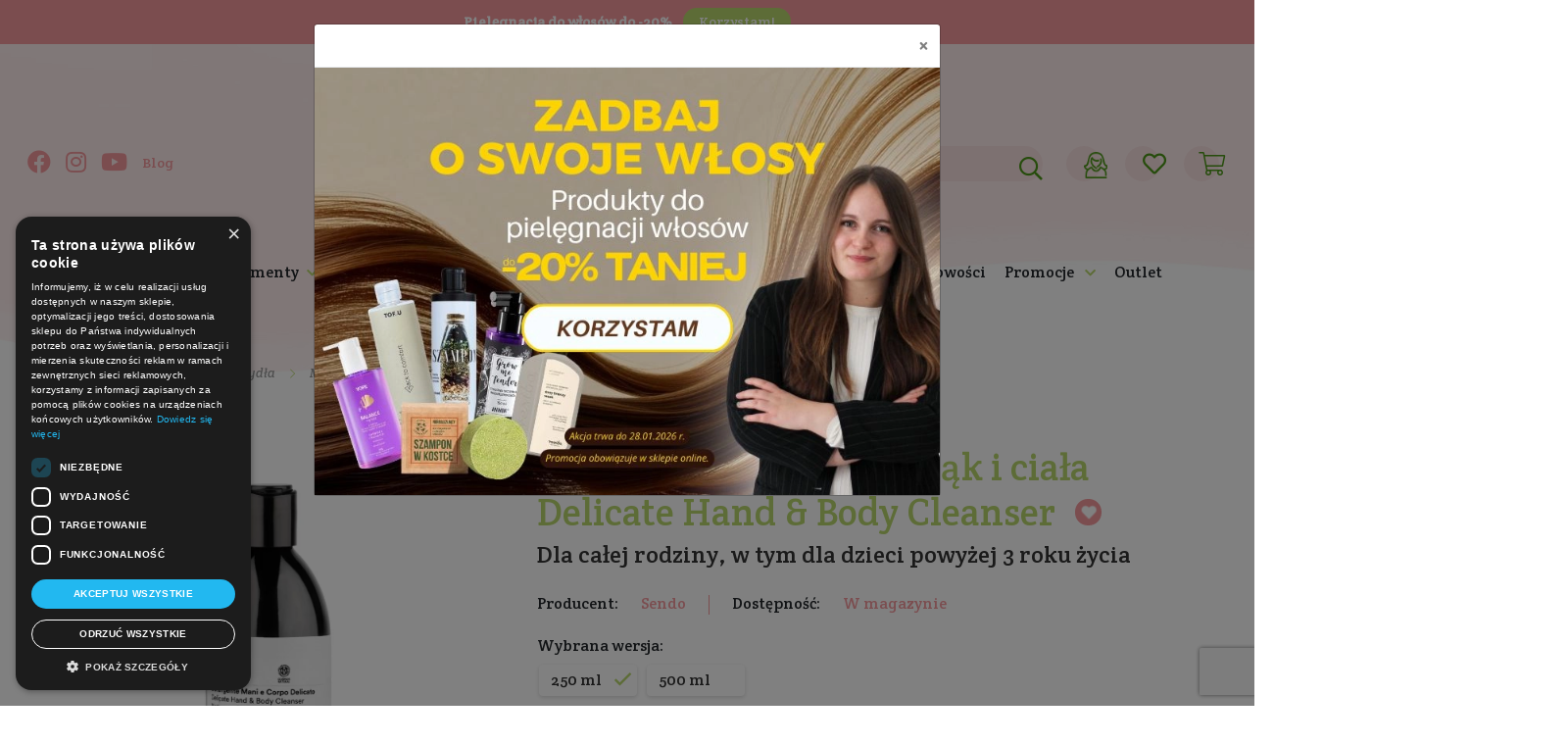

--- FILE ---
content_type: text/html; charset=UTF-8
request_url: https://kopalnia-zdrowia.pl/p-delikatny-zel-do-mycia-rak-i-ciala-delicate-hand-body-cleanser-sendo.html
body_size: 64967
content:
<!DOCTYPE html>
<html lang="pl-PL">
        <head>
    <meta charset="UTF-8">
    <meta name="viewport" content="width=device-width, initial-scale=1, maximum-scale=1">
    <meta name="format-detection" content="telephone=no">

    <title>Delikatny żel do mycia rąk i ciała Delicate Hand &amp; Body Cleanser</title>
    <meta name="description" content="Przetestuj ☛ żel do mycia ciała i rąk od Sendo ✨ w sklepie Kopalnia-Zdrowia.pl ✅ Super ceny ⏰ Szybka realizacja ❤️ Darmowa dostawa ⚡" >    <link href="https://kopalnia-zdrowia.pl/p-delikatny-zel-do-mycia-rak-i-ciala-delicate-hand-body-cleanser-sendo.html" rel="canonical" >
    <!-- FAVICON -->
    <link rel="icon" href="/public_html/images/page/favicon/favicon.ico" sizes="32x32" />
    <link rel="icon" href="/public_html/images/page/favicon/favicon.ico" sizes="192x192" />
    <link rel="apple-touch-icon" href="/public_html/images/page/favicon/favicon.ico" />
    <meta name="msapplication-TileImage" content="/public_html/images/page/favicon/favicon.ico" />
    <!-- END FAVICON -->
    
    <!-- WEB PUSH Sales Manago-->
    <link rel="manifest" href="/manifest.json">

    <!-- SOCIAL META -->
    <!--	<meta property="og:type" content="website" />
            <meta property="og:title" content="KopalniaZdrowia.pl" />
            <meta property="og:description" content="ekoDrogeria Kopalnia Zdrowia oferuje kosmetyki naturalne i ekologiczne do pielęgnacji włosów, twarzy, ciała i zębów. Zdrowe i bezpieczne kosmetyki znanych producentów pochodzące z różnych zakątków świata." />
            <meta property="og:url" content="https://kopalniazdrowia.pl/" />
            <meta property="og:site_name" content="Kopalnia Zdrowia ekoDrogeria - kosmetyki naturalne, ekologiczne środki czystości i zdrowa żywność" />
            <meta property="og:image" content="URL_TO_SOCIAL_IMAGE" />
            <meta property="og:image:width" content="1200" />
            <meta property="og:image:height" content="628" />
            <meta property="og:image:secure_url" content="URL_TO_SOCIAL_IMAGE" />
            <meta name="twitter:card" content="summary" />
            <meta name="twitter:title" content="KopalniaZdrowia.pl" />
            <meta name="twitter:description" content="ekoDrogeria Kopalnia Zdrowia oferuje kosmetyki naturalne i ekologiczne do pielęgnacji włosów, twarzy, ciała i zębów. Zdrowe i bezpieczne kosmetyki znanych producentów pochodzące z różnych zakątków świata." />
            <meta name="twitter:image" content="URL_TO_SOCIAL_IMAGE" />-->
    <!-- END SOCIAL META -->

    <!-- GENERATOR-->
    <!--	<meta name="generator" content="KopalniaZdrowia 1.12" />-->
    <!-- END GENERATOR-->

    <!-- LOAD 3RD CSS FILES -->
    <link rel='stylesheet' id='bootstrap-css' href='/public_html/plugins/3rd/bootstrap/css/bootstrap.min.css' type='text/css' media='all' />
    <link rel='stylesheet' id='bootstrap-grid-css' href='/public_html/plugins/3rd/bootstrap/css/bootstrap-grid.min.css' type='text/css' media='all' />
    <link rel='stylesheet' id='bootstrap-reboot-css' href='/public_html/plugins/3rd/bootstrap/css/bootstrap-reboot.min.css' type='text/css' media='all' />

        
    <link rel='stylesheet' id='font-awesome-pro-css' href='/public_html/plugins/3rd/fontawesomepro_5_9_0/css/all.min.css' type='text/css' media='all' />
    <link rel='stylesheet' id='animatecss-css'  href='/public_html/plugins/3rd/animate/css/animate.css' type='text/css' media='all' />
    <link rel='stylesheet' id='slick-css'  href='/public_html/plugins/3rd/slick/css/slick.css' type='text/css' media='all' />
    <link rel='stylesheet' id='fancybox-css'  href='/public_html/plugins/3rd/fancyboxv3/jquery.fancybox.min.css' type='text/css' media='all' />
    <link rel="stylesheet" href="https://cdn.jsdelivr.net/npm/swiper@9/swiper-bundle.min.css"/>

    <link rel="stylesheet" href="/public_html/css/pink/loader.min.css">
    <link rel="stylesheet" href="/public_html/plugins/cookiebar/jquery.cookiebar.css">
    <!-- END 3RD CSS FILES -->
    <!-- LOAD MAIN CSS FILE -->
    <link rel='stylesheet' id='global-css' href='/public_html/css/pink/global.min.css?33' type='text/css' media='all' />
    <!-- END LOAD MAIN CSS FILE -->

    <script async src="https://www.googletagmanager.com/gtag/js?id=G-5660Y37PGF"></script>
<script>
  window.dataLayer = window.dataLayer || [];
  function gtag(){dataLayer.push(arguments);}
  gtag('js', new Date());

  gtag('config', 'G-5660Y37PGF');
  gtag('config', 'AW-938483627');
</script>

<!--<script async src="https://www.googletagmanager.com/gtag/js?id=UA-59823811-1"></script>
<script>
    window.dataLayer = window.dataLayer || [];
    function gtag() {
        dataLayer.push(arguments);
    }
    gtag('js', new Date());
    gtag('config', 'UA-59823811-1', {
        'currency': 'PLN',
        'country': 'PL'
    });
    gtag('config', 'AW-938483627');
</script>-->    
<!-- Facebook Pixel Code -->
<script>
    !function (f, b, e, v, n, t, s)
    {
        if (f.fbq)
            return;
        n = f.fbq = function () {
            n.callMethod ?
                    n.callMethod.apply(n, arguments) : n.queue.push(arguments)
        };
        if (!f._fbq)
            f._fbq = n;
        n.push = n;
        n.loaded = !0;
        n.version = '2.0';
        n.queue = [];
        t = b.createElement(e);
        t.async = !0;
        t.src = v;
        s = b.getElementsByTagName(e)[0];
        s.parentNode.insertBefore(t, s)
    }(window, document, 'script',
            'https://connect.facebook.net/en_US/fbevents.js');
    fbq('init', '1714770825208269');
            fbq('track', 'PageView');
    </script>
<!-- End Facebook Pixel Code -->            <script>
!function (w, d, t) {
  w.TiktokAnalyticsObject=t;var ttq=w[t]=w[t]||[];ttq.methods=["page","track","identify","instances","debug","on","off","once","ready","alias","group","enableCookie","disableCookie"],ttq.setAndDefer=function(t,e){t[e]=function(){t.push([e].concat(Array.prototype.slice.call(arguments,0)))}};for(var i=0;i<ttq.methods.length;i++)ttq.setAndDefer(ttq,ttq.methods[i]);ttq.instance=function(t){for(var e=ttq._i[t]||[],n=0;n<ttq.methods.length;n++)ttq.setAndDefer(e,ttq.methods[n]);return e},ttq.load=function(e,n){var i="https://analytics.tiktok.com/i18n/pixel/events.js";ttq._i=ttq._i||{},ttq._i[e]=[],ttq._i[e]._u=i,ttq._t=ttq._t||{},ttq._t[e]=+new Date,ttq._o=ttq._o||{},ttq._o[e]=n||{};var o=document.createElement("script");o.type="text/javascript",o.async=!0,o.src=i+"?sdkid="+e+"&lib="+t;var a=document.getElementsByTagName("script")[0];a.parentNode.insertBefore(o,a)};

  ttq.load('C9HAONBC77UB7GEAM760');
  ttq.page();
}(window, document, 'ttq');
</script>    
<!-- Smartsupp Live Chat script -->
<script type="text/javascript">
var _smartsupp = _smartsupp || {};
_smartsupp.key = '03cb4895a572111824506f8db656e0f282fb12c5';
window.smartsupp||(function(d) {
  var s,c,o=smartsupp=function(){ o._.push(arguments)};o._=[];
  s=d.getElementsByTagName('script')[0];c=d.createElement('script');
  c.type='text/javascript';c.charset='utf-8';c.async=true;
  c.src='https://www.smartsuppchat.com/loader.js?';s.parentNode.insertBefore(c,s);
})(document);
</script>
<noscript></noscript>
    <script src="/public_html/js/pink/global_variable.js"></script>

    <!-- FONT : GOOGLE WEB FONTS -->
    <!-- font-family: 'Crete Round', serif; -->
    <!-- font-family: 'Montserrat', sans-serif; -->
    <link href="https://fonts.googleapis.com/css2?family=Crete+Round:ital@0;1&family=Montserrat:wght@400;700&display=swap" rel="stylesheet">
    <!-- END FONT : GOOGLE WEB FONTS -->

    <!-- Google Tag Manager -->
    <script>(function (w, d, s, l, i) {
            w[l] = w[l] || [];
            w[l].push({'gtm.start':
                        new Date().getTime(), event: 'gtm.js'});
            var f = d.getElementsByTagName(s)[0],
                    j = d.createElement(s), dl = l != 'dataLayer' ? '&l=' + l : '';
            j.async = true;
            j.src =
                    'https://www.googletagmanager.com/gtm.js?id=' + i + dl;
            f.parentNode.insertBefore(j, f);
        })(window, document, 'script', 'dataLayer', 'GTM-WNZ7SM8');</script>
    <!-- End Google Tag Manager -->
    
<!--    <script src="https://www.google.com/recaptcha/api.js?render=6LdVEtEqAAAAAAUnHuLVMBfSMKjEoOuHWaad4fxY"></script>
    <script>
        function loadRecaptchaToken() {
            grecaptcha.ready(function () {
                grecaptcha.execute('6LdVEtEqAAAAAAUnHuLVMBfSMKjEoOuHWaad4fxY', { action: 'contact' }).then(function (token) {
                    var recaptchaResponse = document.getElementById('recaptchaResponse');
                    alert(token);
                    recaptchaResponse.value = token;
                });
            });
        }
        loadRecaptchaToken();
        setInterval(function(){loadRecaptchaToken();}, 100000);
    </script>-->
</head>    <body class="default_products_productpage">
        <!-- Google Tag Manager (noscript) -->
        <noscript><iframe src="https://www.googletagmanager.com/ns.html?id=GTM-WNZ7SM8"
        height="0" width="0" style="display:none;visibility:hidden"></iframe></noscript>
        <!-- End Google Tag Manager (noscript) -->
                                                <section id="topbar_newsletter" class="animated slideInDown" style="background: #f5989d;">
    <div class="container" >
        <div class="row">
            <div class="col-12">
                <div class="bar">
                    <a href="/promocja/1020/kosmetyki-do-wlosow-do-20-taniej" title="Kosmetyki do włosów do -20%">
                        <b>Pielęgnacja do włosów do -20%</b>
<!--                        <i class="fas fa-percent"></i>&nbsp; Promocja | <b>Polskie Marki do -25%</b>-->
                    </a>
                    <a class="button btn-sm" href="/promocja/1020/kosmetyki-do-wlosow-do-20-taniej" title="Kosmetyki do włosów do -20%" style="background: #b8d76e; padding: 5px 20px; min-width: 50px; margin-left: 10px;">Korzystam!</a>
                </div>
            </div>
        </div>
    </div>
</section>

                                        
        
        <section id="topbar" class="animated slideInDown">
    <div class="container">
        <div class="row">
            <div class="col-12">
                <div class="bar radius">

                    <div class="tnone mnone">
                        <a class="font-weight-bold" href="/dostawa.html" title="Darmowa dostawa od 189 PLN"><i class="fas fa-truck"></i> Darmowa dostawa od 189 PLN</a>&nbsp;
                        |&nbsp; <a class="phone font-weight-bold" href="tel:+48732728888">
                            <i class="fas fa-phone"></i> +48 732 728 888                        </a>
                        
                    </div>
                    <div class="dnone">
                        <a class="font-weight-bold" href="/dostawa.html" title="Darmowa dostawa od 189 PLN"><i class="fas fa-truck"></i> Darmowa dostawa od 189 PLN</a>&nbsp;
                        <br>
                        <a class="phone font-weight-bold" href="tel:+48732728888">
                            <i class="fas fa-phone"></i> +48 732 728 888                        </a>
                    </div>
                </div>
            </div>
        </div>
    </div>
</section>        <section id="header">
    <header>
        <div class="container">
            <div class="row">
                <div class="mnone tnone hideOnScroll col-12 col-xl-5">
                    <!-- SOCIAL : LEFT COLUMN -->
                    <div class="social">
                        <a href="https://www.facebook.com/KopalniaZdrowia" class="fb animated flipInX" title="Znajdź nas na Facebooku" target="_blank">
                            <i class="fab fa-facebook"></i>
                        </a>
                        <a href="https://www.instagram.com/kopalniazdrowia" class="ins  animated flipInX" title="Znajdź nas na Instagramie" target="_blank">
                            <i class="fab fa-instagram"></i>
                        </a>
                        <a href="https://www.youtube.com/c/KopalniaZdrowia/" class="ins  animated flipInX" title="Znajdź nas na Youtube" target="_blank">
                            <i class="fab fa-youtube"></i>
                        </a>
                        <a href="/klub-naturalnej-pielegnacji" class="blog animated flipInX" title="Blog">
                            Blog
                        </a>
                    </div>
                </div>
                <div class="col-12 col-md-3 col-xl-2 logoHeader">
                    <!-- BRAND LOGO : CENTER COLUMN -->
                    <a href="/" title="Kopalnia-Zdrowia.pl" class="brand-logo animated flipInX">
                        <img alt="Kopalnia-Zdrowia.pl" src="/public_html/images/page//pink/brand-logo.svg" title="Kopalnia-Zdrowia.pl" loading="lazy"/>
                        <img alt="Kopalnia-Zdrowia.pl" class="vil" src="/public_html/images/page//pink/brand-logo-vil.svg" title="Kopalnia-Zdrowia.pl" loading="lazy"/>
                        <img alt="Kopalnia-Zdrowia.pl" class="horizontal" src="/public_html/images/page//pink/brand-logo-horizontal.svg" title="Kopalnia-Zdrowia.pl" loading="lazy"/>
                    </a>
                </div>
                <div class="col-12 col-md-9 col-xl-5 widgetsHeader">
                    <!-- SHOP WIDGETS : RIGHT COLUMN -->
                    <div class="widgets">
                        <div class="menu widget dnone animated flipInX">
                            <a class="expand" data-class=".menu.menu_container" href="#"><i class="icon far fa-bars"></i></a>
                        </div>
                        <div class="cart widget animated flipInX">
    <a id="basketLink" href="/koszyk.html">
        <i class="icon fal fa-shopping-cart"></i>
        <sup><span class="badge badge-success basketProductCountHolder"></span></sup>
    </a>
    <input id="basketLinkHook" type="hidden" data-popview data-item=".popview-cart-modal" data-method="click"/>
    <div id="basketSidebar" class="popview popview-cart popview-cart-modal popview-mobile-width to_right popview-mobile-different-offset-obj" data-offset-obj="basketLink">
        <div class="inside radius">
            <div class="cartContentOverlay loadingOverlay"></div>
            <div class="cartContentOverlay loading"></div>
            <div class="insideContent" style="min-height: 50px;"></div>
        </div>
    </div>
<!--    <input id="basketSidebarInfoHook" type="hidden" data-popview data-item=".popview-cart-info-modal" data-method="click"/>
    <div id="basketSidebarInfo" class="popview popview-cart popview-cart-info-modal popview-mobile-width to_right popview-mobile-different-offset-obj" data-offset-obj="basketLink">
        
    </div>-->
</div>                        <div class="favorite widget  animated flipInX">
    <a href="/ulubione-produkty" title="Ulubione">
        <i class="icon far fa-heart"></i>
        <sup><span class="badge badge-success"></span></sup>
    </a>
</div>                        <div class="my_account widget animated flipInX">
            <!-- WHEN USER IS LOG OUT-->
        <!-- THIS BUTTON OPEN LOGIN-REGISTER POPVIEW FORM INCLUDED IN HEADER-->
<!--        <a class="" href="#" data-popview data-item=".popview-formloginregister" data-method="click">
            <img class="icon" src="#" alt="Zaloguj" title="Zaloguj"/>
        </a>-->
        <a href="/autoryzacja-uzytkownika.html">
            <img class="icon" src="/public_html/images/page//pink/my-account-icon.png" alt="Zaloguj" title="Zaloguj"/>
        </a>
        <!-- END WHEN USER IS LOG OUT-->
        <div class="popview popview-cart popview-my-account popview-mobile-width to_right">
        <div class="inside radius">
            <div class="product_list">
                    <div class="widget_cart_product">
                        <div class="row no-gutters">
                            <div class="col-3">
                                <div class="account_icon">
                                    <i class="fal fa-user"></i>
                                </div>
                            </div>
                            <div class="col-9">
                                <div class="info">
                                    <a href="/moje-konto.html" title="Moje konto" class="title">
                                        Moje konto
                                    </a>
                                </div>
                            </div>
                        </div>
                    </div>
                    <div class="widget_cart_product">
                        <div class="row no-gutters">
                            <div class="col-3">
                                <div class="account_icon">
                                    <i class="fal fa-list"></i>
                                </div>
                            </div>
                            <div class="col-9">
                                <div class="info">
                                    <a href="/lista-zamowien.html" title="Moje zamówienia" class="title">
                                        Moje zamówienia
                                    </a>
                                </div>
                            </div>
                        </div>
                    </div>
            </div>
            <div class="cart_action">
                <div class="insideContent" style="min-height: 50px;">
                    <div class="row">
                        <div class="col-10 offset-1 col-md-8 offset-md-2">
                            <a href="/wyloguj.html" class="button transparent">Wyloguj się</a>
                        </div>
                    </div>
                </div>

            </div>
        </div>
    </div>
</div>                        <div class="search_bar widget animated flipInX">
    <a id="topSearch" class="hideOutScroll" href="/kosmetyki-naturalne-i-ekologiczne.html" data-popview data-item=".popview-search" data-method="click"><i class="icon far fa-search"></i></a>
    <div class="popview popview-search popview-out-scroll-view popview-mobile-width popview-mobile-width-margin">
        <form action="/kosmetyki-naturalne-i-ekologiczne.html">
            <input id="topSearchInput" type="text" name="search" placeholder="Szukaj" autocomplete="off"/>
            <button type="submit" class="hideOnScroll"><i class="icon far fa-search"></i></button>
            <button type="submit" class="hideOutScroll"><i class="icon far fa-arrow-right"></i></button>
            <input id="topSearchResultsBoxHook" type="hidden" data-popview data-item=".popview-search-results" data-method="click"/>
        </form>
    </div>
    <div class="clear"></div>
    <div id="topSearchResultsBox" class="popview popview-cart popview-search-results popview-mobile-width popview-mobile-different-offset-obj" data-offset-obj="topSearch">
        <input class="searchResultsUrl" type="hidden" value="/ajax-search"/>
        <div class="inside radius">
            <div class="topSearchResultsBoxOverlay loadingOverlay"></div>
            <div class="topSearchResultsBoxOverlay loading"></div>
            <div class="topSearchResultsBoxContent" style="min-height: 50px;"></div>
        </div>
    </div>
</div>                        <div class="clear"></div>
                    </div>
                </div>
                <!-- WHEN LOG OUT -> INCLUDE LOGIN-REGISTER POPVIEW FORM : OPENING BY MY-ACCOUNT WIDGET -->
<!--                <div class="col-12">
                    <div class="popview full popview-formloginregister mobile-cross mobile-fixed"><div class="inside radius">
                                                    </div></div>
                </div>-->
                <!-- END WHEN LOG OUT -> INCLUDE LOGIN-REGISTER POPVIEW FORM : OPENING BY MY-ACCOUNT WIDGET -->

                <div class="col-12">
                    <!-- MAIN MENU : UNDER LOGO -->
<div class="menu menu_container animated fadeIn">
    <div class="menu_header dnone">
        Menu
        <a class="expand" data-class=".menu.menu_container" href="#"><i class="fas fa-times"></i></a>
    </div>
    <ul class="menu level-0">
                            
                            <li class="has_children">
                    <a href="#" data-popview data-item=".submenu-category-202" data-method="click" title="Kosmetyki">
    Kosmetyki</a>
<div class="submenu popview full more submenu-category-202 mobile-fixed mobile-cross">
    <div class="inside radius">
        <div class="menu_list">
            <div class="row">
                                    <div class="col-12 col-md-12 col-xl-ero-5 line"><!-- make 5 cols on 12cols grid in xl -->
                                                <ul class="level-1">
                            <li>
                                <a href="/kosmetyki/twarz" title="Twarz">Twarz</a>
                                                                <div class="submenu">
                                    <ul class="level-2">
                                                                                                                                                                                <li class="has_children" data-collapse data-collapse-other=".menu_list">
                                                    <a href="/kosmetyki/twarz/oczyszczanie-i-demakijaz" data-trigger data-method="click" title="Oczyszczanie i demakijaż">
                                                        Oczyszczanie i demakijaż                                                    </a>
                                                    <div class="submenu" data-content>
                                                        <ul class="level-3">
                                                            <li>
                                                                <a href="/kosmetyki/twarz/oczyszczanie-i-demakijaz" title="Oczyszczanie i demakijaż">
                                                                    <span class="font-italic" style="font-size: smaller;"><i class="far fa-long-arrow-alt-right"></i> pokaż wszystkie <i class="far fa-long-arrow-alt-left"></i></span>
                                                                </a>
                                                            </li>
                                                                                                                                                                                            <li>
                                                                    <a href="/kosmetyki/twarz/oczyszczanie-i-demakijaz/olejek-i-balsam-do-demakijazu" title="Olejek i balsam do demakijażu">
                                                                        Olejek i balsam do demakijażu                                                                    </a>
                                                                </li>
                                                                                                                                                                                            <li>
                                                                    <a href="/kosmetyki/twarz/oczyszczanie-i-demakijaz/mleczko-do-demakijazu" title="Mleczko do demakijażu">
                                                                        Mleczko do demakijażu                                                                    </a>
                                                                </li>
                                                                                                                                                                                            <li>
                                                                    <a href="/kosmetyki/twarz/oczyszczanie-i-demakijaz/plyn-micelarny" title="Płyn micelarny">
                                                                        Płyn micelarny                                                                    </a>
                                                                </li>
                                                                                                                                                                                            <li>
                                                                    <a href="/kosmetyki/twarz/oczyszczanie-i-demakijaz/emulsja-do-mycia-twarzy" title="Emulsja do mycia twarzy">
                                                                        Emulsja do mycia twarzy                                                                    </a>
                                                                </li>
                                                                                                                                                                                            <li>
                                                                    <a href="/kosmetyki/twarz/oczyszczanie-i-demakijaz/pianka-do-mycia-twarzy" title="Pianka do mycia twarzy">
                                                                        Pianka do mycia twarzy                                                                    </a>
                                                                </li>
                                                                                                                                                                                            <li>
                                                                    <a href="/kosmetyki/twarz/oczyszczanie-i-demakijaz/zel-do-mycia-twarzy" title="Żel do mycia twarzy">
                                                                        Żel do mycia twarzy                                                                    </a>
                                                                </li>
                                                                                                                                                                                            <li>
                                                                    <a href="/kosmetyki/twarz/oczyszczanie-i-demakijaz/akcesoria-do-oczyszczania-twarzy" title="Akcesoria do oczyszczania twarzy">
                                                                        Akcesoria do oczyszczania twarzy                                                                    </a>
                                                                </li>
                                                                    
                                                        </ul>
                                                    </div>
                                                </li>
                                                                                                                                                                                                                            <li class="has_children" data-collapse data-collapse-other=".menu_list">
                                                    <a href="/kosmetyki/twarz/pielegnacja-twarzy" data-trigger data-method="click" title="Pielęgnacja twarzy">
                                                        Pielęgnacja twarzy                                                    </a>
                                                    <div class="submenu" data-content>
                                                        <ul class="level-3">
                                                            <li>
                                                                <a href="/kosmetyki/twarz/pielegnacja-twarzy" title="Pielęgnacja twarzy">
                                                                    <span class="font-italic" style="font-size: smaller;"><i class="far fa-long-arrow-alt-right"></i> pokaż wszystkie <i class="far fa-long-arrow-alt-left"></i></span>
                                                                </a>
                                                            </li>
                                                                                                                                                                                            <li>
                                                                    <a href="/kosmetyki/twarz/pielegnacja-twarzy/hydrolat-do-twarzy" title="Hydrolat do twarzy">
                                                                        Hydrolat do twarzy                                                                    </a>
                                                                </li>
                                                                                                                                                                                            <li>
                                                                    <a href="/kosmetyki/twarz/pielegnacja-twarzy/tonik-do-twarzy" title="Tonik do twarzy">
                                                                        Tonik do twarzy                                                                    </a>
                                                                </li>
                                                                                                                                                                                            <li>
                                                                    <a href="/kosmetyki/twarz/pielegnacja-twarzy/serum-do-twarzy" title="Serum do twarzy">
                                                                        Serum do twarzy                                                                    </a>
                                                                </li>
                                                                                                                                                                                            <li>
                                                                    <a href="/kosmetyki/twarz/pielegnacja-twarzy/esencja-do-twarzy" title="Esencja do twarzy">
                                                                        Esencja do twarzy                                                                    </a>
                                                                </li>
                                                                                                                                                                                            <li>
                                                                    <a href="/kosmetyki/twarz/pielegnacja-twarzy/krem-do-twarzy" title="Krem do twarzy">
                                                                        Krem do twarzy                                                                    </a>
                                                                </li>
                                                                                                                                                                                            <li>
                                                                    <a href="/kosmetyki/twarz/pielegnacja-twarzy/serum-pod-oczy" title="Serum pod oczy">
                                                                        Serum pod oczy                                                                    </a>
                                                                </li>
                                                                                                                                                                                            <li>
                                                                    <a href="/kosmetyki/twarz/pielegnacja-twarzy/krem-pod-oczy" title="Krem pod oczy">
                                                                        Krem pod oczy                                                                    </a>
                                                                </li>
                                                                                                                                                                                            <li>
                                                                    <a href="/kosmetyki/twarz/pielegnacja-twarzy/olejek-do-twarzy" title="Olejek do twarzy">
                                                                        Olejek do twarzy                                                                    </a>
                                                                </li>
                                                                                                                                                                                            <li>
                                                                    <a href="/kosmetyki/twarz/pielegnacja-twarzy/peeling-do-twarzy" title="Peeling do twarzy">
                                                                        Peeling do twarzy                                                                    </a>
                                                                </li>
                                                                                                                                                                                            <li>
                                                                    <a href="/kosmetyki/twarz/pielegnacja-twarzy/maska-do-twarzy" title="Maska do twarzy">
                                                                        Maska do twarzy                                                                    </a>
                                                                </li>
                                                                                                                                                                                            <li>
                                                                    <a href="/kosmetyki/twarz/pielegnacja-twarzy/glinka-do-twarzy" title="Glinka do twarzy">
                                                                        Glinka do twarzy                                                                    </a>
                                                                </li>
                                                                                                                                                                                            <li>
                                                                    <a href="/kosmetyki/twarz/pielegnacja-twarzy/pielegnacja-szyi-i-dekoltu" title="Pielęgnacja szyi i dekoltu">
                                                                        Pielęgnacja szyi i dekoltu                                                                    </a>
                                                                </li>
                                                                                                                                                                                            <li>
                                                                    <a href="/kosmetyki/twarz/pielegnacja-twarzy/pielegnacja-brwi-rzes" title="Pielęgnacja brwi i rzęs">
                                                                        Pielęgnacja brwi i rzęs                                                                    </a>
                                                                </li>
                                                                                                                                                                                            <li>
                                                                    <a href="/kosmetyki/twarz/pielegnacja-twarzy/rollery-do-masazu-twarzy" title="Rollery do masażu twarzy">
                                                                        Rollery do masażu twarzy                                                                    </a>
                                                                </li>
                                                                                                                                                                                            <li>
                                                                    <a href="/kosmetyki/twarz/pielegnacja-twarzy/akcesoria-do-pielegnacji-twarzy" title="Akcesoria do pielęgnacji twarzy">
                                                                        Akcesoria do pielęgnacji twarzy                                                                    </a>
                                                                </li>
                                                                    
                                                        </ul>
                                                    </div>
                                                </li>
                                                                                                                                                                                                                            <li class="has_children" data-collapse data-collapse-other=".menu_list">
                                                    <a href="/kosmetyki/twarz/pielegnacja-ust" data-trigger data-method="click" title="Pielęgnacja ust">
                                                        Pielęgnacja ust                                                    </a>
                                                    <div class="submenu" data-content>
                                                        <ul class="level-3">
                                                            <li>
                                                                <a href="/kosmetyki/twarz/pielegnacja-ust" title="Pielęgnacja ust">
                                                                    <span class="font-italic" style="font-size: smaller;"><i class="far fa-long-arrow-alt-right"></i> pokaż wszystkie <i class="far fa-long-arrow-alt-left"></i></span>
                                                                </a>
                                                            </li>
                                                                                                                                                                                            <li>
                                                                    <a href="/kosmetyki/twarz/pielegnacja-ust/pomadka-i-balsam-do-ust" title="Pomadka i balsam do ust">
                                                                        Pomadka i balsam do ust                                                                    </a>
                                                                </li>
                                                                                                                                                                                            <li>
                                                                    <a href="/kosmetyki/twarz/pielegnacja-ust/serum-do-ust" title="Serum do ust">
                                                                        Serum do ust                                                                    </a>
                                                                </li>
                                                                                                                                                                                            <li>
                                                                    <a href="/kosmetyki/twarz/pielegnacja-ust/peeling-do-ust" title="Peeling do ust">
                                                                        Peeling do ust                                                                    </a>
                                                                </li>
                                                                    
                                                        </ul>
                                                    </div>
                                                </li>
                                                                                                                                                                                                                            <li class="has_children" data-collapse data-collapse-other=".menu_list">
                                                    <a href="/kosmetyki/twarz/higiena-jamy-ustnej" data-trigger data-method="click" title="Higiena jamy ustnej">
                                                        Higiena jamy ustnej                                                    </a>
                                                    <div class="submenu" data-content>
                                                        <ul class="level-3">
                                                            <li>
                                                                <a href="/kosmetyki/twarz/higiena-jamy-ustnej" title="Higiena jamy ustnej">
                                                                    <span class="font-italic" style="font-size: smaller;"><i class="far fa-long-arrow-alt-right"></i> pokaż wszystkie <i class="far fa-long-arrow-alt-left"></i></span>
                                                                </a>
                                                            </li>
                                                                                                                                                                                            <li>
                                                                    <a href="/kosmetyki/twarz/higiena-jamy-ustnej/pasta-do-zebow" title="Pasta do zębów">
                                                                        Pasta do zębów                                                                    </a>
                                                                </li>
                                                                                                                                                                                            <li>
                                                                    <a href="/kosmetyki/twarz/higiena-jamy-ustnej/plyn-do-plukania-jamy-ustnej" title="Płyn do płukania jamy ustnej">
                                                                        Płyn do płukania jamy ustnej                                                                    </a>
                                                                </li>
                                                                                                                                                                                            <li>
                                                                    <a href="/kosmetyki/twarz/higiena-jamy-ustnej/szczoteczka-do-zebow" title="Szczoteczka do zębów">
                                                                        Szczoteczka do zębów                                                                    </a>
                                                                </li>
                                                                                                                                                                                            <li>
                                                                    <a href="/kosmetyki/twarz/higiena-jamy-ustnej/nic-dentystyczna" title="Nić dentystyczna">
                                                                        Nić dentystyczna                                                                    </a>
                                                                </li>
                                                                    
                                                        </ul>
                                                    </div>
                                                </li>
                                                                                                                        </ul>
                                </div>
                                                            </li>
                        </ul>
                    </div>
                                    <div class="col-12 col-md-12 col-xl-ero-5 line"><!-- make 5 cols on 12cols grid in xl -->
                                                <ul class="level-1">
                            <li>
                                <a href="/kosmetyki/cialo" title="Ciało">Ciało</a>
                                                                <div class="submenu">
                                    <ul class="level-2">
                                                                                                                                                                                <li class="has_children" data-collapse data-collapse-other=".menu_list">
                                                    <a href="/kosmetyki/cialo/mydla" data-trigger data-method="click" title="Mydła">
                                                        Mydła                                                    </a>
                                                    <div class="submenu" data-content>
                                                        <ul class="level-3">
                                                            <li>
                                                                <a href="/kosmetyki/cialo/mydla" title="Mydła">
                                                                    <span class="font-italic" style="font-size: smaller;"><i class="far fa-long-arrow-alt-right"></i> pokaż wszystkie <i class="far fa-long-arrow-alt-left"></i></span>
                                                                </a>
                                                            </li>
                                                                                                                                                                                            <li>
                                                                    <a href="/kosmetyki/cialo/mydla/mydlo-w-plynie" title="Mydło w płynie">
                                                                        Mydło w płynie                                                                    </a>
                                                                </li>
                                                                                                                                                                                            <li>
                                                                    <a href="/kosmetyki/cialo/mydla/mydlo-w-kostce" title="Mydło w kostce">
                                                                        Mydło w kostce                                                                    </a>
                                                                </li>
                                                                                                                                                                                            <li>
                                                                    <a href="/kosmetyki/cialo/mydla/mydlo-marsylskie" title="Mydło marsylskie">
                                                                        Mydło marsylskie                                                                    </a>
                                                                </li>
                                                                                                                                                                                            <li>
                                                                    <a href="/kosmetyki/cialo/mydla/mydlo-potasowe" title="Mydło potasowe">
                                                                        Mydło potasowe                                                                    </a>
                                                                </li>
                                                                                                                                                                                            <li>
                                                                    <a href="/kosmetyki/cialo/mydla/mydlo-galasowe" title="Mydło galasowe">
                                                                        Mydło galasowe                                                                    </a>
                                                                </li>
                                                                                                                                                                                            <li>
                                                                    <a href="/kosmetyki/cialo/mydla/mydlo-dziegciowe" title="Mydło dziegciowe">
                                                                        Mydło dziegciowe                                                                    </a>
                                                                </li>
                                                                                                                                                                                            <li>
                                                                    <a href="/kosmetyki/cialo/mydla/mydlo-aleppo" title="Mydło aleppo">
                                                                        Mydło aleppo                                                                    </a>
                                                                </li>
                                                                                                                                                                                            <li>
                                                                    <a href="/kosmetyki/cialo/mydla/mydlo-antybakteryjne" title="Mydło antybakteryjne">
                                                                        Mydło antybakteryjne                                                                    </a>
                                                                </li>
                                                                                                                                                                                            <li>
                                                                    <a href="/kosmetyki/cialo/mydla/mydlo-peelingujace" title="Mydło peelingujące">
                                                                        Mydło peelingujące                                                                    </a>
                                                                </li>
                                                                    
                                                        </ul>
                                                    </div>
                                                </li>
                                                                                                                                                                                                                            <li class="has_children" data-collapse data-collapse-other=".menu_list">
                                                    <a href="/kosmetyki/cialo/do-kapieli" data-trigger data-method="click" title="Do kąpieli">
                                                        Do kąpieli                                                    </a>
                                                    <div class="submenu" data-content>
                                                        <ul class="level-3">
                                                            <li>
                                                                <a href="/kosmetyki/cialo/do-kapieli" title="Do kąpieli">
                                                                    <span class="font-italic" style="font-size: smaller;"><i class="far fa-long-arrow-alt-right"></i> pokaż wszystkie <i class="far fa-long-arrow-alt-left"></i></span>
                                                                </a>
                                                            </li>
                                                                                                                                                                                            <li>
                                                                    <a href="/kosmetyki/cialo/do-kapieli/zel-pod-prysznic" title="Żel pod prysznic">
                                                                        Żel pod prysznic                                                                    </a>
                                                                </li>
                                                                                                                                                                                            <li>
                                                                    <a href="/kosmetyki/cialo/do-kapieli/plyn-do-kapieli" title="Płyn do kąpieli">
                                                                        Płyn do kąpieli                                                                    </a>
                                                                </li>
                                                                                                                                                                                            <li>
                                                                    <a href="/kosmetyki/cialo/do-kapieli/sol-do-kapieli" title="Sól do kąpieli">
                                                                        Sól do kąpieli                                                                    </a>
                                                                </li>
                                                                                                                                                                                            <li>
                                                                    <a href="/kosmetyki/cialo/do-kapieli/puder-do-kapieli" title="Puder do kąpieli">
                                                                        Puder do kąpieli                                                                    </a>
                                                                </li>
                                                                                                                                                                                            <li>
                                                                    <a href="/kosmetyki/cialo/do-kapieli/kule-do-kapieli" title="Kule do kąpieli">
                                                                        Kule do kąpieli                                                                    </a>
                                                                </li>
                                                                                                                                                                                            <li>
                                                                    <a href="/kosmetyki/cialo/do-kapieli/gabka-do-kapieli" title="Gąbka do kąpieli">
                                                                        Gąbka do kąpieli                                                                    </a>
                                                                </li>
                                                                                                                                                                                            <li>
                                                                    <a href="/kosmetyki/cialo/do-kapieli/akcesoria-do-kapieli" title="Akcesoria do kąpieli">
                                                                        Akcesoria do kąpieli                                                                    </a>
                                                                </li>
                                                                    
                                                        </ul>
                                                    </div>
                                                </li>
                                                                                                                                                                                                                            <li class="has_children" data-collapse data-collapse-other=".menu_list">
                                                    <a href="/kosmetyki/cialo/pielegnacja-ciala" data-trigger data-method="click" title="Pielęgnacja ciała">
                                                        Pielęgnacja ciała                                                    </a>
                                                    <div class="submenu" data-content>
                                                        <ul class="level-3">
                                                            <li>
                                                                <a href="/kosmetyki/cialo/pielegnacja-ciala" title="Pielęgnacja ciała">
                                                                    <span class="font-italic" style="font-size: smaller;"><i class="far fa-long-arrow-alt-right"></i> pokaż wszystkie <i class="far fa-long-arrow-alt-left"></i></span>
                                                                </a>
                                                            </li>
                                                                                                                                                                                            <li>
                                                                    <a href="/kosmetyki/cialo/pielegnacja-ciala/dezodorant" title="Dezodorant">
                                                                        Dezodorant                                                                    </a>
                                                                </li>
                                                                                                                                                                                            <li>
                                                                    <a href="/kosmetyki/cialo/pielegnacja-ciala/balsam-do-ciala" title="Balsam do ciała">
                                                                        Balsam do ciała                                                                    </a>
                                                                </li>
                                                                                                                                                                                            <li>
                                                                    <a href="/kosmetyki/cialo/pielegnacja-ciala/maslo-do-ciala" title="Masło do ciała">
                                                                        Masło do ciała                                                                    </a>
                                                                </li>
                                                                                                                                                                                            <li>
                                                                    <a href="/kosmetyki/cialo/pielegnacja-ciala/olejki-do-ciala" title="Olejki do ciała">
                                                                        Olejki do ciała                                                                    </a>
                                                                </li>
                                                                                                                                                                                            <li>
                                                                    <a href="/kosmetyki/cialo/pielegnacja-ciala/peeling-do-ciala" title="Peeling do ciała">
                                                                        Peeling do ciała                                                                    </a>
                                                                </li>
                                                                                                                                                                                            <li>
                                                                    <a href="/kosmetyki/cialo/pielegnacja-ciala/olejki-do-masazu" title="Olejki do masażu">
                                                                        Olejki do masażu                                                                    </a>
                                                                </li>
                                                                                                                                                                                            <li>
                                                                    <a href="/kosmetyki/cialo/pielegnacja-ciala/samoopalacz-bronzer" title="Samoopalacz/Bronzer">
                                                                        Samoopalacz/Bronzer                                                                    </a>
                                                                </li>
                                                                                                                                                                                            <li>
                                                                    <a href="/kosmetyki/cialo/pielegnacja-ciala/kosmetyki-rozswietlajace" title="Kosmetyki rozświetlające">
                                                                        Kosmetyki rozświetlające                                                                    </a>
                                                                </li>
                                                                                                                                                                                            <li>
                                                                    <a href="/kosmetyki/cialo/pielegnacja-ciala/szczotka-do-ciala" title="Szczotka do ciała">
                                                                        Szczotka do ciała                                                                    </a>
                                                                </li>
                                                                                                                                                                                            <li>
                                                                    <a href="/kosmetyki/cialo/pielegnacja-ciala/akcesoria-do-masazu" title="Akcesoria do masażu">
                                                                        Akcesoria do masażu                                                                    </a>
                                                                </li>
                                                                                                                                                                                            <li>
                                                                    <a href="/kosmetyki/cialo/pielegnacja-ciala/serum-do-ciala" title="Serum do ciała">
                                                                        Serum do ciała                                                                    </a>
                                                                </li>
                                                                                                                                                                                            <li>
                                                                    <a href="/kosmetyki/cialo/pielegnacja-ciala/balsam-do-biustu" title="Balsam do biustu">
                                                                        Balsam do biustu                                                                    </a>
                                                                </li>
                                                                                                                                                                                            <li>
                                                                    <a href="/kosmetyki/cialo/pielegnacja-ciala/antyperspiranty" title="Antyperspiranty">
                                                                        Antyperspiranty                                                                    </a>
                                                                </li>
                                                                    
                                                        </ul>
                                                    </div>
                                                </li>
                                                                                                                                                                                                                            <li class="has_children" data-collapse data-collapse-other=".menu_list">
                                                    <a href="/kosmetyki/cialo/pielegnacja-dloni" data-trigger data-method="click" title="Pielęgnacja dłoni">
                                                        Pielęgnacja dłoni                                                    </a>
                                                    <div class="submenu" data-content>
                                                        <ul class="level-3">
                                                            <li>
                                                                <a href="/kosmetyki/cialo/pielegnacja-dloni" title="Pielęgnacja dłoni">
                                                                    <span class="font-italic" style="font-size: smaller;"><i class="far fa-long-arrow-alt-right"></i> pokaż wszystkie <i class="far fa-long-arrow-alt-left"></i></span>
                                                                </a>
                                                            </li>
                                                                                                                                                                                            <li>
                                                                    <a href="/kosmetyki/cialo/pielegnacja-dloni/krem-do-rak" title="Krem do rąk">
                                                                        Krem do rąk                                                                    </a>
                                                                </li>
                                                                                                                                                                                            <li>
                                                                    <a href="/kosmetyki/cialo/pielegnacja-dloni/peeling-do-rak" title="Peeling do rąk">
                                                                        Peeling do rąk                                                                    </a>
                                                                </li>
                                                                    
                                                        </ul>
                                                    </div>
                                                </li>
                                                                                                                                                                                                                            <li class="has_children" data-collapse data-collapse-other=".menu_list">
                                                    <a href="/kosmetyki/cialo/pielegnacja-stop" data-trigger data-method="click" title="Pielęgnacja stóp">
                                                        Pielęgnacja stóp                                                    </a>
                                                    <div class="submenu" data-content>
                                                        <ul class="level-3">
                                                            <li>
                                                                <a href="/kosmetyki/cialo/pielegnacja-stop" title="Pielęgnacja stóp">
                                                                    <span class="font-italic" style="font-size: smaller;"><i class="far fa-long-arrow-alt-right"></i> pokaż wszystkie <i class="far fa-long-arrow-alt-left"></i></span>
                                                                </a>
                                                            </li>
                                                                                                                                                                                            <li>
                                                                    <a href="/kosmetyki/cialo/pielegnacja-stop/krem-do-stop" title="Krem do stóp">
                                                                        Krem do stóp                                                                    </a>
                                                                </li>
                                                                                                                                                                                            <li>
                                                                    <a href="/kosmetyki/cialo/pielegnacja-stop/peeling-do-stop" title="Peeling do stóp">
                                                                        Peeling do stóp                                                                    </a>
                                                                </li>
                                                                                                                                                                                            <li>
                                                                    <a href="/kosmetyki/cialo/pielegnacja-stop/sol-do-stop" title="Sól do stóp">
                                                                        Sól do stóp                                                                    </a>
                                                                </li>
                                                                    
                                                        </ul>
                                                    </div>
                                                </li>
                                                                                                                                                                                                                            <li class="has_children" data-collapse data-collapse-other=".menu_list">
                                                    <a href="/kosmetyki/cialo/higiena-intymna" data-trigger data-method="click" title="Higiena i pielęgnacja intymna">
                                                        Higiena i pielęgnacja intymna                                                    </a>
                                                    <div class="submenu" data-content>
                                                        <ul class="level-3">
                                                            <li>
                                                                <a href="/kosmetyki/cialo/higiena-intymna" title="Higiena i pielęgnacja intymna">
                                                                    <span class="font-italic" style="font-size: smaller;"><i class="far fa-long-arrow-alt-right"></i> pokaż wszystkie <i class="far fa-long-arrow-alt-left"></i></span>
                                                                </a>
                                                            </li>
                                                                                                                                                                                            <li>
                                                                    <a href="/kosmetyki/cialo/higiena-intymna/zel-do-higieny-intymnej" title="Żel do higieny intymnej">
                                                                        Żel do higieny intymnej                                                                    </a>
                                                                </li>
                                                                                                                                                                                            <li>
                                                                    <a href="/kosmetyki/cialo/higiena-intymna/olejek-do-higieny-intymnej" title="Olejek do higieny intymnej">
                                                                        Olejek do higieny intymnej                                                                    </a>
                                                                </li>
                                                                                                                                                                                            <li>
                                                                    <a href="/kosmetyki/cialo/higiena-intymna/podpaski" title="Podpaski">
                                                                        Podpaski                                                                    </a>
                                                                </li>
                                                                                                                                                                                            <li>
                                                                    <a href="/kosmetyki/cialo/higiena-intymna/tampony" title="Tampony">
                                                                        Tampony                                                                    </a>
                                                                </li>
                                                                                                                                                                                            <li>
                                                                    <a href="/kosmetyki/cialo/higiena-intymna/wkladki-higieniczne" title="Wkładki higieniczne">
                                                                        Wkładki higieniczne                                                                    </a>
                                                                </li>
                                                                                                                                                                                            <li>
                                                                    <a href="/kosmetyki/cialo/higiena-intymna/kubeczek-menstruacyjny" title="Kubeczek menstruacyjny">
                                                                        Kubeczek menstruacyjny                                                                    </a>
                                                                </li>
                                                                                                                                                                                            <li>
                                                                    <a href="/kosmetyki/cialo/higiena-intymna/zel-intymny-lubrykant" title="Żel intymny - lubrykant">
                                                                        Żel intymny - lubrykant                                                                    </a>
                                                                </li>
                                                                    
                                                        </ul>
                                                    </div>
                                                </li>
                                                                                                                                                                                                                            <li>
                                                    <a href="/kosmetyki/cialo/naturalna-depilacja" title="Depilacja">
                                                        Depilacja                                                    </a>
                                                </li>
                                                                                                                        </ul>
                                </div>
                                                            </li>
                        </ul>
                    </div>
                                    <div class="col-12 col-md-12 col-xl-ero-5 line"><!-- make 5 cols on 12cols grid in xl -->
                                                <ul class="level-1">
                            <li>
                                <a href="/kosmetyki/wlosy" title="Włosy">Włosy</a>
                                                                <div class="submenu">
                                    <ul class="level-2">
                                                                                                                                                                                <li class="has_children" data-collapse data-collapse-other=".menu_list">
                                                    <a href="/kosmetyki/wlosy/pielegnacja-wlosow" data-trigger data-method="click" title="Pielęgnacja włosów">
                                                        Pielęgnacja włosów                                                    </a>
                                                    <div class="submenu" data-content>
                                                        <ul class="level-3">
                                                            <li>
                                                                <a href="/kosmetyki/wlosy/pielegnacja-wlosow" title="Pielęgnacja włosów">
                                                                    <span class="font-italic" style="font-size: smaller;"><i class="far fa-long-arrow-alt-right"></i> pokaż wszystkie <i class="far fa-long-arrow-alt-left"></i></span>
                                                                </a>
                                                            </li>
                                                                                                                                                                                            <li>
                                                                    <a href="/kosmetyki/wlosy/pielegnacja-wlosow/szampon-do-wlosow" title="Szampon do włosów">
                                                                        Szampon do włosów                                                                    </a>
                                                                </li>
                                                                                                                                                                                            <li>
                                                                    <a href="/kosmetyki/wlosy/pielegnacja-wlosow/odzywka-do-wlosow" title="Odżywka do włosów">
                                                                        Odżywka do włosów                                                                    </a>
                                                                </li>
                                                                                                                                                                                            <li>
                                                                    <a href="/kosmetyki/wlosy/pielegnacja-wlosow/maska-do-wlosow" title="Maska do włosów">
                                                                        Maska do włosów                                                                    </a>
                                                                </li>
                                                                                                                                                                                            <li>
                                                                    <a href="/kosmetyki/wlosy/pielegnacja-wlosow/balsam-do-wlosow" title="Balsam do włosów">
                                                                        Balsam do włosów                                                                    </a>
                                                                </li>
                                                                                                                                                                                            <li>
                                                                    <a href="/kosmetyki/wlosy/pielegnacja-wlosow/olejki-do-wlosow" title="Olejki do włosów">
                                                                        Olejki do włosów                                                                    </a>
                                                                </li>
                                                                                                                                                                                            <li>
                                                                    <a href="/kosmetyki/wlosy/pielegnacja-wlosow/peelingi-do-skory-glowy" title="Peelingi do skóry głowy">
                                                                        Peelingi do skóry głowy                                                                    </a>
                                                                </li>
                                                                                                                                                                                            <li>
                                                                    <a href="/kosmetyki/wlosy/pielegnacja-wlosow/wcierki-do-skory-glowy" title="Wcierki do skóry głowy">
                                                                        Wcierki do skóry głowy                                                                    </a>
                                                                </li>
                                                                                                                                                                                            <li>
                                                                    <a href="/kosmetyki/wlosy/pielegnacja-wlosow/produkty-do-skory-glowy" title="Produkty do skóry głowy">
                                                                        Produkty do skóry głowy                                                                    </a>
                                                                </li>
                                                                                                                                                                                            <li>
                                                                    <a href="/kosmetyki/wlosy/pielegnacja-wlosow/ochrona-wlosow" title="Ochrona włosów">
                                                                        Ochrona włosów                                                                    </a>
                                                                </li>
                                                                    
                                                        </ul>
                                                    </div>
                                                </li>
                                                                                                                                                                                                                            <li>
                                                    <a href="/kosmetyki/wlosy/naturalna-stylizacja-wlosow" title="Stylizacja włosów">
                                                        Stylizacja włosów                                                    </a>
                                                </li>
                                                                                                                                                                                                                            <li class="has_children" data-collapse data-collapse-other=".menu_list">
                                                    <a href="/kosmetyki/wlosy/koloryzacja-wlosow" data-trigger data-method="click" title="Koloryzacja włosów">
                                                        Koloryzacja włosów                                                    </a>
                                                    <div class="submenu" data-content>
                                                        <ul class="level-3">
                                                            <li>
                                                                <a href="/kosmetyki/wlosy/koloryzacja-wlosow" title="Koloryzacja włosów">
                                                                    <span class="font-italic" style="font-size: smaller;"><i class="far fa-long-arrow-alt-right"></i> pokaż wszystkie <i class="far fa-long-arrow-alt-left"></i></span>
                                                                </a>
                                                            </li>
                                                                                                                                                                                            <li>
                                                                    <a href="/kosmetyki/wlosy/koloryzacja-wlosow/farba-do-wlosow" title="Farba do włosów">
                                                                        Farba do włosów                                                                    </a>
                                                                </li>
                                                                                                                                                                                            <li>
                                                                    <a href="/kosmetyki/wlosy/koloryzacja-wlosow/korektor-do-odrostow" title="Korektor do odrostów">
                                                                        Korektor do odrostów                                                                    </a>
                                                                </li>
                                                                                                                                                                                            <li>
                                                                    <a href="/kosmetyki/wlosy/koloryzacja-wlosow/henna-do-wlosow" title="Henna do włosów">
                                                                        Henna do włosów                                                                    </a>
                                                                </li>
                                                                    
                                                        </ul>
                                                    </div>
                                                </li>
                                                                                                                                                                                                                            <li class="has_children" data-collapse data-collapse-other=".menu_list">
                                                    <a href="/kosmetyki/wlosy/akcesoria-do-wlosow" data-trigger data-method="click" title="Akcesoria do włosów">
                                                        Akcesoria do włosów                                                    </a>
                                                    <div class="submenu" data-content>
                                                        <ul class="level-3">
                                                            <li>
                                                                <a href="/kosmetyki/wlosy/akcesoria-do-wlosow" title="Akcesoria do włosów">
                                                                    <span class="font-italic" style="font-size: smaller;"><i class="far fa-long-arrow-alt-right"></i> pokaż wszystkie <i class="far fa-long-arrow-alt-left"></i></span>
                                                                </a>
                                                            </li>
                                                                                                                                                                                            <li>
                                                                    <a href="/kosmetyki/wlosy/akcesoria-do-wlosow/szczotka-do-wlosow" title="Szczotka do włosów">
                                                                        Szczotka do włosów                                                                    </a>
                                                                </li>
                                                                                                                                                                                            <li>
                                                                    <a href="/kosmetyki/wlosy/akcesoria-do-wlosow/grzebien-do-wlosow" title="Grzebień do włosów">
                                                                        Grzebień do włosów                                                                    </a>
                                                                </li>
                                                                                                                                                                                            <li>
                                                                    <a href="/kosmetyki/wlosy/akcesoria-do-wlosow/gumka-do-wlosow" title="Gumka do włosów">
                                                                        Gumka do włosów                                                                    </a>
                                                                </li>
                                                                                                                                                                                            <li>
                                                                    <a href="/kosmetyki/wlosy/akcesoria-do-wlosow/opaska-do-wlosow" title="Opaska do włosów">
                                                                        Opaska do włosów                                                                    </a>
                                                                </li>
                                                                                                                                                                                            <li>
                                                                    <a href="/kosmetyki/wlosy/akcesoria-do-wlosow/turban-do-wlosow" title="Turban do włosów">
                                                                        Turban do włosów                                                                    </a>
                                                                </li>
                                                                                                                                                                                            <li>
                                                                    <a href="/kosmetyki/wlosy/akcesoria-do-wlosow/pozostale" title="Pozostałe">
                                                                        Pozostałe                                                                    </a>
                                                                </li>
                                                                    
                                                        </ul>
                                                    </div>
                                                </li>
                                                                                                                        </ul>
                                </div>
                                                            </li>
                        </ul>
                    </div>
                                    <div class="col-12 col-md-12 col-xl-ero-5 line"><!-- make 5 cols on 12cols grid in xl -->
                                                <ul class="level-1">
                            <li>
                                <a href="/kosmetyki/makijaz" title="Makijaż">Makijaż</a>
                                                                <div class="submenu">
                                    <ul class="level-2">
                                                                                                                                                                                <li class="has_children" data-collapse data-collapse-other=".menu_list">
                                                    <a href="/kosmetyki/makijaz/makijaz-twarzy" data-trigger data-method="click" title="Makijaż twarzy">
                                                        Makijaż twarzy                                                    </a>
                                                    <div class="submenu" data-content>
                                                        <ul class="level-3">
                                                            <li>
                                                                <a href="/kosmetyki/makijaz/makijaz-twarzy" title="Makijaż twarzy">
                                                                    <span class="font-italic" style="font-size: smaller;"><i class="far fa-long-arrow-alt-right"></i> pokaż wszystkie <i class="far fa-long-arrow-alt-left"></i></span>
                                                                </a>
                                                            </li>
                                                                                                                                                                                            <li>
                                                                    <a href="/kosmetyki/makijaz/makijaz-twarzy/bazy-pod-makijaz-i-pod-podklad" title="Bazy pod makijaż i pod podkład">
                                                                        Bazy pod makijaż i pod podkład                                                                    </a>
                                                                </li>
                                                                                                                                                                                            <li>
                                                                    <a href="/kosmetyki/makijaz/makijaz-twarzy/podklady-do-twarzy" title="Podkłady do twarzy">
                                                                        Podkłady do twarzy                                                                    </a>
                                                                </li>
                                                                                                                                                                                            <li>
                                                                    <a href="/kosmetyki/makijaz/makijaz-twarzy/korektory-do-twarzy" title="Korektory do twarzy">
                                                                        Korektory do twarzy                                                                    </a>
                                                                </li>
                                                                                                                                                                                            <li>
                                                                    <a href="/kosmetyki/makijaz/makijaz-twarzy/pudry-do-twarzy" title="Pudry do twarzy">
                                                                        Pudry do twarzy                                                                    </a>
                                                                </li>
                                                                                                                                                                                            <li>
                                                                    <a href="/kosmetyki/makijaz/makijaz-twarzy/bronzery-do-twarzy" title="Bronzery do twarzy">
                                                                        Bronzery do twarzy                                                                    </a>
                                                                </li>
                                                                                                                                                                                            <li>
                                                                    <a href="/kosmetyki/makijaz/makijaz-twarzy/roze-do-twarzy" title="Róże do twarzy">
                                                                        Róże do twarzy                                                                    </a>
                                                                </li>
                                                                                                                                                                                            <li>
                                                                    <a href="/kosmetyki/makijaz/makijaz-twarzy/rozswietlacze-do-twarzy" title="Rozświetlacze do twarzy">
                                                                        Rozświetlacze do twarzy                                                                    </a>
                                                                </li>
                                                                    
                                                        </ul>
                                                    </div>
                                                </li>
                                                                                                                                                                                                                            <li class="has_children" data-collapse data-collapse-other=".menu_list">
                                                    <a href="/kosmetyki/makijaz/makijaz-oczu" data-trigger data-method="click" title="Makijaż oczu">
                                                        Makijaż oczu                                                    </a>
                                                    <div class="submenu" data-content>
                                                        <ul class="level-3">
                                                            <li>
                                                                <a href="/kosmetyki/makijaz/makijaz-oczu" title="Makijaż oczu">
                                                                    <span class="font-italic" style="font-size: smaller;"><i class="far fa-long-arrow-alt-right"></i> pokaż wszystkie <i class="far fa-long-arrow-alt-left"></i></span>
                                                                </a>
                                                            </li>
                                                                                                                                                                                            <li>
                                                                    <a href="/kosmetyki/makijaz/makijaz-oczu/tusz-do-rzes" title="Tusz do rzęs">
                                                                        Tusz do rzęs                                                                    </a>
                                                                </li>
                                                                                                                                                                                            <li>
                                                                    <a href="/kosmetyki/makijaz/makijaz-oczu/kredka-do-oczu" title="Kredka do oczu">
                                                                        Kredka do oczu                                                                    </a>
                                                                </li>
                                                                                                                                                                                            <li>
                                                                    <a href="/kosmetyki/makijaz/makijaz-oczu/eyeliner-do-oczu" title="Eyeliner do oczu">
                                                                        Eyeliner do oczu                                                                    </a>
                                                                </li>
                                                                                                                                                                                            <li>
                                                                    <a href="/kosmetyki/makijaz/makijaz-oczu/cien-do-powiek" title="Cień do powiek">
                                                                        Cień do powiek                                                                    </a>
                                                                </li>
                                                                                                                                                                                            <li>
                                                                    <a href="/kosmetyki/makijaz/makijaz-oczu/makijaz-brwi" title="Makijaż brwi">
                                                                        Makijaż brwi                                                                    </a>
                                                                </li>
                                                                    
                                                        </ul>
                                                    </div>
                                                </li>
                                                                                                                                                                                                                            <li class="has_children" data-collapse data-collapse-other=".menu_list">
                                                    <a href="/kosmetyki/makijaz/makijaz-ust" data-trigger data-method="click" title="Makijaż ust">
                                                        Makijaż ust                                                    </a>
                                                    <div class="submenu" data-content>
                                                        <ul class="level-3">
                                                            <li>
                                                                <a href="/kosmetyki/makijaz/makijaz-ust" title="Makijaż ust">
                                                                    <span class="font-italic" style="font-size: smaller;"><i class="far fa-long-arrow-alt-right"></i> pokaż wszystkie <i class="far fa-long-arrow-alt-left"></i></span>
                                                                </a>
                                                            </li>
                                                                                                                                                                                            <li>
                                                                    <a href="/kosmetyki/makijaz/makijaz-ust/pomadka-do-ust" title="Pomadka do ust">
                                                                        Pomadka do ust                                                                    </a>
                                                                </li>
                                                                                                                                                                                            <li>
                                                                    <a href="/kosmetyki/makijaz/makijaz-ust/blyszczyk-do-ust" title="Błyszczyk do ust">
                                                                        Błyszczyk do ust                                                                    </a>
                                                                </li>
                                                                                                                                                                                            <li>
                                                                    <a href="/kosmetyki/makijaz/makijaz-ust/szminka-do-ust" title="Szminka do ust">
                                                                        Szminka do ust                                                                    </a>
                                                                </li>
                                                                                                                                                                                            <li>
                                                                    <a href="/kosmetyki/makijaz/makijaz-ust/konturowka-do-ust" title="Konturówka do ust">
                                                                        Konturówka do ust                                                                    </a>
                                                                </li>
                                                                    
                                                        </ul>
                                                    </div>
                                                </li>
                                                                                                                                                                                                                            <li>
                                                    <a href="/kosmetyki/makijaz/brokat-do-twarzy" title="Brokat do twarzy">
                                                        Brokat do twarzy                                                    </a>
                                                </li>
                                                                                                                                                                                                                            <li>
                                                    <a href="/kosmetyki/makijaz/kremy-bb" title="Kremy BB">
                                                        Kremy BB                                                    </a>
                                                </li>
                                                                                                                                                                                                                            <li>
                                                    <a href="/kosmetyki/makijaz/kremy-cc" title="Kremy CC">
                                                        Kremy CC                                                    </a>
                                                </li>
                                                                                                                                                                                                                            <li class="has_children" data-collapse data-collapse-other=".menu_list">
                                                    <a href="/kosmetyki/makijaz/akcesoria-do-makijazu" data-trigger data-method="click" title="Akcesoria do makijażu">
                                                        Akcesoria do makijażu                                                    </a>
                                                    <div class="submenu" data-content>
                                                        <ul class="level-3">
                                                            <li>
                                                                <a href="/kosmetyki/makijaz/akcesoria-do-makijazu" title="Akcesoria do makijażu">
                                                                    <span class="font-italic" style="font-size: smaller;"><i class="far fa-long-arrow-alt-right"></i> pokaż wszystkie <i class="far fa-long-arrow-alt-left"></i></span>
                                                                </a>
                                                            </li>
                                                                                                                                                                                            <li>
                                                                    <a href="/kosmetyki/makijaz/akcesoria-do-makijazu/pedzle-do-makijazu" title="Pędzle do makijażu">
                                                                        Pędzle do makijażu                                                                    </a>
                                                                </li>
                                                                                                                                                                                            <li>
                                                                    <a href="/kosmetyki/makijaz/akcesoria-do-makijazu/gabki-i-blendery" title="Gąbki i blendery">
                                                                        Gąbki i blendery                                                                    </a>
                                                                </li>
                                                                                                                                                                                            <li>
                                                                    <a href="/kosmetyki/makijaz/akcesoria-do-makijazu/platki-i-waciki-kosmetyczne" title="Płatki i waciki">
                                                                        Płatki i waciki                                                                    </a>
                                                                </li>
                                                                                                                                                                                            <li>
                                                                    <a href="/kosmetyki/makijaz/akcesoria-do-makijazu/mydlo-do-pedzli" title="Mydło do pędzli">
                                                                        Mydło do pędzli                                                                    </a>
                                                                </li>
                                                                                                                                                                                            <li>
                                                                    <a href="/kosmetyki/makijaz/akcesoria-do-makijazu/opaska-kosmetyczna" title="Opaska kosmetyczna">
                                                                        Opaska kosmetyczna                                                                    </a>
                                                                </li>
                                                                    
                                                        </ul>
                                                    </div>
                                                </li>
                                                                                                                        </ul>
                                </div>
                                                            </li>
                        </ul>
                    </div>
                                    <div class="col-12 col-md-12 col-xl-ero-5 line"><!-- make 5 cols on 12cols grid in xl -->
                                                <ul class="level-1">
                            <li>
                                <a href="/kosmetyki/mama-i-dzieci" title="Mama i dzieci">Mama i dzieci</a>
                                                                <div class="submenu">
                                    <ul class="level-2">
                                                                                                                                                                                <li class="has_children" data-collapse data-collapse-other=".menu_list">
                                                    <a href="/kosmetyki/mama-i-dzieci/pielegnacja-dzieci-i-niemowlat" data-trigger data-method="click" title="Pielęgnacja dzieci i niemowląt">
                                                        Pielęgnacja dzieci i niemowląt                                                    </a>
                                                    <div class="submenu" data-content>
                                                        <ul class="level-3">
                                                            <li>
                                                                <a href="/kosmetyki/mama-i-dzieci/pielegnacja-dzieci-i-niemowlat" title="Pielęgnacja dzieci i niemowląt">
                                                                    <span class="font-italic" style="font-size: smaller;"><i class="far fa-long-arrow-alt-right"></i> pokaż wszystkie <i class="far fa-long-arrow-alt-left"></i></span>
                                                                </a>
                                                            </li>
                                                                                                                                                                                            <li>
                                                                    <a href="/kosmetyki/mama-i-dzieci/pielegnacja-dzieci-i-niemowlat/kremy-dla-dzieci" title="Kremy dla dzieci">
                                                                        Kremy dla dzieci                                                                    </a>
                                                                </li>
                                                                                                                                                                                            <li>
                                                                    <a href="/kosmetyki/mama-i-dzieci/pielegnacja-dzieci-i-niemowlat/mydlo-dla-dzieci" title="Mydło dla dzieci">
                                                                        Mydło dla dzieci                                                                    </a>
                                                                </li>
                                                                                                                                                                                            <li>
                                                                    <a href="/kosmetyki/mama-i-dzieci/pielegnacja-dzieci-i-niemowlat/plyn-do-kapieli-dla-dzieci" title="Płyn do kąpieli dla dzieci">
                                                                        Płyn do kąpieli dla dzieci                                                                    </a>
                                                                </li>
                                                                                                                                                                                            <li>
                                                                    <a href="/kosmetyki/mama-i-dzieci/pielegnacja-dzieci-i-niemowlat/zel-pod-prysznic-dla-dzieci" title="Żel pod prysznic dla dzieci">
                                                                        Żel pod prysznic dla dzieci                                                                    </a>
                                                                </li>
                                                                                                                                                                                            <li>
                                                                    <a href="/kosmetyki/mama-i-dzieci/pielegnacja-dzieci-i-niemowlat/szampon-do-wlosow-dla-dzieci" title="Szampon do włosów dla dzieci">
                                                                        Szampon do włosów dla dzieci                                                                    </a>
                                                                </li>
                                                                                                                                                                                            <li>
                                                                    <a href="/kosmetyki/mama-i-dzieci/pielegnacja-dzieci-i-niemowlat/odzywka-do-wlosow-dla-dzieci" title="Odżywka do włosów dla dzieci">
                                                                        Odżywka do włosów dla dzieci                                                                    </a>
                                                                </li>
                                                                                                                                                                                            <li>
                                                                    <a href="/kosmetyki/mama-i-dzieci/pielegnacja-dzieci-i-niemowlat/pasta-do-zebow-dla-dzieci" title="Pasta do zębów dla dzieci">
                                                                        Pasta do zębów dla dzieci                                                                    </a>
                                                                </li>
                                                                                                                                                                                            <li>
                                                                    <a href="/kosmetyki/mama-i-dzieci/pielegnacja-dzieci-i-niemowlat/szczoteczka-do-zebow-dla-dzieci" title="Szczoteczka do zębów dla dzieci">
                                                                        Szczoteczka do zębów dla dzieci                                                                    </a>
                                                                </li>
                                                                                                                                                                                            <li>
                                                                    <a href="/kosmetyki/mama-i-dzieci/pielegnacja-dzieci-i-niemowlat/oliwki-i-olejki-dla-dzieci" title="Oliwki i olejki dla dzieci">
                                                                        Oliwki i olejki dla dzieci                                                                    </a>
                                                                </li>
                                                                                                                                                                                            <li>
                                                                    <a href="/kosmetyki/mama-i-dzieci/pielegnacja-dzieci-i-niemowlat/kule-do-kapieli-dla-dzieci" title="Kule do kąpieli dla dzieci">
                                                                        Kule do kąpieli dla dzieci                                                                    </a>
                                                                </li>
                                                                    
                                                        </ul>
                                                    </div>
                                                </li>
                                                                                                                                                                                                                            <li class="has_children" data-collapse data-collapse-other=".menu_list">
                                                    <a href="/kosmetyki/mama-i-dzieci/pielegnacja-kobiet-w-ciazy" data-trigger data-method="click" title="Pielęgnacja kobiet w ciąży">
                                                        Pielęgnacja kobiet w ciąży                                                    </a>
                                                    <div class="submenu" data-content>
                                                        <ul class="level-3">
                                                            <li>
                                                                <a href="/kosmetyki/mama-i-dzieci/pielegnacja-kobiet-w-ciazy" title="Pielęgnacja kobiet w ciąży">
                                                                    <span class="font-italic" style="font-size: smaller;"><i class="far fa-long-arrow-alt-right"></i> pokaż wszystkie <i class="far fa-long-arrow-alt-left"></i></span>
                                                                </a>
                                                            </li>
                                                                                                                                                                                            <li>
                                                                    <a href="/kosmetyki/mama-i-dzieci/pielegnacja-kobiet-w-ciazy/pielegnacja-biustu" title="Pielęgnacja biustu">
                                                                        Pielęgnacja biustu                                                                    </a>
                                                                </li>
                                                                                                                                                                                            <li>
                                                                    <a href="/kosmetyki/mama-i-dzieci/pielegnacja-kobiet-w-ciazy/balsam-dla-kobiet-w-ciazy" title="Balsam dla kobiet w ciąży">
                                                                        Balsam dla kobiet w ciąży                                                                    </a>
                                                                </li>
                                                                                                                                                                                            <li>
                                                                    <a href="/kosmetyki/mama-i-dzieci/pielegnacja-kobiet-w-ciazy/olejki-dla-kobiet-w-ciazy" title="Olejki dla kobiet w ciąży">
                                                                        Olejki dla kobiet w ciąży                                                                    </a>
                                                                </li>
                                                                                                                                                                                            <li>
                                                                    <a href="/kosmetyki/mama-i-dzieci/pielegnacja-kobiet-w-ciazy/higiena-intymna-kobiet-w-ciazy" title="Higiena intymna kobiet w ciąży">
                                                                        Higiena intymna kobiet w ciąży                                                                    </a>
                                                                </li>
                                                                                                                                                                                            <li>
                                                                    <a href="/kosmetyki/mama-i-dzieci/pielegnacja-kobiet-w-ciazy/na-rozstepy" title="Na rozstępy">
                                                                        Na rozstępy                                                                    </a>
                                                                </li>
                                                                    
                                                        </ul>
                                                    </div>
                                                </li>
                                                                                                                        </ul>
                                </div>
                                                            </li>
                        </ul>
                    </div>
                                    <div class="col-12 col-md-12 col-xl-ero-5 line"><!-- make 5 cols on 12cols grid in xl -->
                                                <ul class="level-1">
                            <li>
                                <a href="/kosmetyki/dla-mezczyzn" title="Dla mężczyzn">Dla mężczyzn</a>
                                                                <div class="submenu">
                                    <ul class="level-2">
                                                                                                                                                                                <li class="has_children" data-collapse data-collapse-other=".menu_list">
                                                    <a href="/kosmetyki/dla-mezczyzn/pielegnacja-twarzy" data-trigger data-method="click" title="Pielęgnacja twarzy">
                                                        Pielęgnacja twarzy                                                    </a>
                                                    <div class="submenu" data-content>
                                                        <ul class="level-3">
                                                            <li>
                                                                <a href="/kosmetyki/dla-mezczyzn/pielegnacja-twarzy" title="Pielęgnacja twarzy">
                                                                    <span class="font-italic" style="font-size: smaller;"><i class="far fa-long-arrow-alt-right"></i> pokaż wszystkie <i class="far fa-long-arrow-alt-left"></i></span>
                                                                </a>
                                                            </li>
                                                                                                                                                                                            <li>
                                                                    <a href="/kosmetyki/dla-mezczyzn/pielegnacja-twarzy/oczyszczanie-meskiej-twarzy" title="Oczyszczanie męskiej twarzy">
                                                                        Oczyszczanie męskiej twarzy                                                                    </a>
                                                                </li>
                                                                                                                                                                                            <li>
                                                                    <a href="/kosmetyki/dla-mezczyzn/pielegnacja-twarzy/serum-do-twarzy-dla-mezczyzn" title="Serum do twarzy dla mężczyzn">
                                                                        Serum do twarzy dla mężczyzn                                                                    </a>
                                                                </li>
                                                                                                                                                                                            <li>
                                                                    <a href="/kosmetyki/dla-mezczyzn/pielegnacja-twarzy/krem-do-twarzy-dla-mezczyzn" title="Krem do twarzy dla mężczyzn">
                                                                        Krem do twarzy dla mężczyzn                                                                    </a>
                                                                </li>
                                                                                                                                                                                            <li>
                                                                    <a href="/kosmetyki/dla-mezczyzn/pielegnacja-twarzy/krem-pod-oczy-dla-mezczyzn" title="Krem pod oczy dla mężczyzn">
                                                                        Krem pod oczy dla mężczyzn                                                                    </a>
                                                                </li>
                                                                    
                                                        </ul>
                                                    </div>
                                                </li>
                                                                                                                                                                                                                            <li class="has_children" data-collapse data-collapse-other=".menu_list">
                                                    <a href="/kosmetyki/dla-mezczyzn/pielegnacja-ciala" data-trigger data-method="click" title="Pielęgnacja ciała">
                                                        Pielęgnacja ciała                                                    </a>
                                                    <div class="submenu" data-content>
                                                        <ul class="level-3">
                                                            <li>
                                                                <a href="/kosmetyki/dla-mezczyzn/pielegnacja-ciala" title="Pielęgnacja ciała">
                                                                    <span class="font-italic" style="font-size: smaller;"><i class="far fa-long-arrow-alt-right"></i> pokaż wszystkie <i class="far fa-long-arrow-alt-left"></i></span>
                                                                </a>
                                                            </li>
                                                                                                                                                                                            <li>
                                                                    <a href="/kosmetyki/dla-mezczyzn/pielegnacja-ciala/zel-pod-prysznic-meski" title="Żel pod prysznic męski">
                                                                        Żel pod prysznic męski                                                                    </a>
                                                                </li>
                                                                                                                                                                                            <li>
                                                                    <a href="/kosmetyki/dla-mezczyzn/pielegnacja-ciala/mydlo-meskie" title="Mydło męskie">
                                                                        Mydło męskie                                                                    </a>
                                                                </li>
                                                                                                                                                                                            <li>
                                                                    <a href="/kosmetyki/dla-mezczyzn/pielegnacja-ciala/balsam-do-ciala-dla-mezczyzn" title="Balsam do ciała dla mężczyzn">
                                                                        Balsam do ciała dla mężczyzn                                                                    </a>
                                                                </li>
                                                                                                                                                                                            <li>
                                                                    <a href="/kosmetyki/dla-mezczyzn/pielegnacja-ciala/dezodorant-meski" title="Dezodorant męski">
                                                                        Dezodorant męski                                                                    </a>
                                                                </li>
                                                                    
                                                        </ul>
                                                    </div>
                                                </li>
                                                                                                                                                                                                                            <li>
                                                    <a href="/kosmetyki/dla-mezczyzn/pielegnacja-wlosow" title="Pielęgnacja włosów">
                                                        Pielęgnacja włosów                                                    </a>
                                                </li>
                                                                                                                                                                                                                            <li class="has_children" data-collapse data-collapse-other=".menu_list">
                                                    <a href="/kosmetyki/dla-mezczyzn/pielegnacja-zarostu" data-trigger data-method="click" title="Pielęgnacja zarostu">
                                                        Pielęgnacja zarostu                                                    </a>
                                                    <div class="submenu" data-content>
                                                        <ul class="level-3">
                                                            <li>
                                                                <a href="/kosmetyki/dla-mezczyzn/pielegnacja-zarostu" title="Pielęgnacja zarostu">
                                                                    <span class="font-italic" style="font-size: smaller;"><i class="far fa-long-arrow-alt-right"></i> pokaż wszystkie <i class="far fa-long-arrow-alt-left"></i></span>
                                                                </a>
                                                            </li>
                                                                                                                                                                                            <li>
                                                                    <a href="/kosmetyki/dla-mezczyzn/pielegnacja-zarostu/olejek-do-brody" title="Olejek do brody">
                                                                        Olejek do brody                                                                    </a>
                                                                </li>
                                                                                                                                                                                            <li>
                                                                    <a href="/kosmetyki/dla-mezczyzn/pielegnacja-zarostu/balsam-do-brody" title="Balsam do brody">
                                                                        Balsam do brody                                                                    </a>
                                                                </li>
                                                                                                                                                                                            <li>
                                                                    <a href="/kosmetyki/dla-mezczyzn/pielegnacja-zarostu/szampon-i-mydlo-do-brody" title="Szampon i mydło do brody">
                                                                        Szampon i mydło do brody                                                                    </a>
                                                                </li>
                                                                                                                                                                                            <li>
                                                                    <a href="/kosmetyki/dla-mezczyzn/pielegnacja-zarostu/szczotka-kartacz-do-brody" title="Szczotka/kartacz do brody">
                                                                        Szczotka/kartacz do brody                                                                    </a>
                                                                </li>
                                                                    
                                                        </ul>
                                                    </div>
                                                </li>
                                                                                                                                                                                                                            <li class="has_children" data-collapse data-collapse-other=".menu_list">
                                                    <a href="/kosmetyki/dla-mezczyzn/produkty-do-golenia-i-po-goleniu" data-trigger data-method="click" title="Produkty do golenia i po goleniu">
                                                        Produkty do golenia i po goleniu                                                    </a>
                                                    <div class="submenu" data-content>
                                                        <ul class="level-3">
                                                            <li>
                                                                <a href="/kosmetyki/dla-mezczyzn/produkty-do-golenia-i-po-goleniu" title="Produkty do golenia i po goleniu">
                                                                    <span class="font-italic" style="font-size: smaller;"><i class="far fa-long-arrow-alt-right"></i> pokaż wszystkie <i class="far fa-long-arrow-alt-left"></i></span>
                                                                </a>
                                                            </li>
                                                                                                                                                                                            <li>
                                                                    <a href="/kosmetyki/dla-mezczyzn/produkty-do-golenia-i-po-goleniu/mydlo-pianka-do-golenia" title="Mydło/pianka/krem do golenia">
                                                                        Mydło/pianka/krem do golenia                                                                    </a>
                                                                </li>
                                                                                                                                                                                            <li>
                                                                    <a href="/kosmetyki/dla-mezczyzn/produkty-do-golenia-i-po-goleniu/balsam-po-goleniu" title="Balsam po goleniu">
                                                                        Balsam po goleniu                                                                    </a>
                                                                </li>
                                                                                                                                                                                            <li>
                                                                    <a href="/kosmetyki/dla-mezczyzn/produkty-do-golenia-i-po-goleniu/maszynka-do-golenia" title="Maszynka do golenia">
                                                                        Maszynka do golenia                                                                    </a>
                                                                </li>
                                                                                                                                                                                            <li>
                                                                    <a href="/kosmetyki/dla-mezczyzn/produkty-do-golenia-i-po-goleniu/pedzel-do-golenia" title="Pędzel do golenia">
                                                                        Pędzel do golenia                                                                    </a>
                                                                </li>
                                                                    
                                                        </ul>
                                                    </div>
                                                </li>
                                                                                                                                                                                                                            <li>
                                                    <a href="/kosmetyki/dla-mezczyzn/perfumy-meskie" title="Perfumy męskie">
                                                        Perfumy męskie                                                    </a>
                                                </li>
                                                                                                                        </ul>
                                </div>
                                                            </li>
                        </ul>
                    </div>
                                    <div class="col-12 col-md-12 col-xl-ero-5 line"><!-- make 5 cols on 12cols grid in xl -->
                                                <ul class="level-1">
                            <li>
                                <a href="/kosmetyki/kosmetyki-z-spf" title="Kosmetyki z SPF">Kosmetyki z SPF</a>
                                                                <div class="submenu">
                                    <ul class="level-2">
                                                                                                                                                                                <li>
                                                    <a href="/kosmetyki/kosmetyki-z-spf/kremy-z-filtrem-spf" title="Kremy do twarzy z filtrem SPF">
                                                        Kremy do twarzy z filtrem SPF                                                    </a>
                                                </li>
                                                                                                                                                                                                                            <li>
                                                    <a href="/kosmetyki/kosmetyki-z-spf/kosmetyki-do-opalania" title="Kosmetyki do ciała z SPF/do opalania">
                                                        Kosmetyki do ciała z SPF/do opalania                                                    </a>
                                                </li>
                                                                                                                                                                                                                            <li>
                                                    <a href="/kosmetyki/kosmetyki-z-spf/kremy-spf-dla-dzieci" title="Kosmetyki dla dzieci z SPF">
                                                        Kosmetyki dla dzieci z SPF                                                    </a>
                                                </li>
                                                                                                                                                                                                                            <li>
                                                    <a href="/kosmetyki/kosmetyki-z-spf/mgielka-do-twarzy-z-spf" title="Mgiełka do twarzy z SPF">
                                                        Mgiełka do twarzy z SPF                                                    </a>
                                                </li>
                                                                                                                        </ul>
                                </div>
                                                            </li>
                        </ul>
                    </div>
                                    <div class="col-12 col-md-12 col-xl-ero-5 line"><!-- make 5 cols on 12cols grid in xl -->
                                                <ul class="level-1">
                            <li>
                                <a href="/kosmetyki/paznokcie" title="Paznokcie">Paznokcie</a>
                                                                <div class="submenu">
                                    <ul class="level-2">
                                                                                                                                                                                <li>
                                                    <a href="/kosmetyki/paznokcie/zmywacz-do-paznokci" title="Zmywacz do paznokci">
                                                        Zmywacz do paznokci                                                    </a>
                                                </li>
                                                                                                                                                                                                                            <li>
                                                    <a href="/kosmetyki/paznokcie/pielegnacja-paznokci" title="Pielęgnacja paznokci">
                                                        Pielęgnacja paznokci                                                    </a>
                                                </li>
                                                                                                                                                                                                                            <li>
                                                    <a href="/kosmetyki/paznokcie/naturalny-lakier-do-paznokci" title="Lakier do paznokci">
                                                        Lakier do paznokci                                                    </a>
                                                </li>
                                                                                                                        </ul>
                                </div>
                                                            </li>
                        </ul>
                    </div>
                                    <div class="col-12 col-md-12 col-xl-ero-5 line"><!-- make 5 cols on 12cols grid in xl -->
                                                <ul class="level-1">
                            <li>
                                <a href="/kosmetyki/zapachy" title="Zapachy">Zapachy</a>
                                                                <div class="submenu">
                                    <ul class="level-2">
                                                                                                                                                                                <li>
                                                    <a href="/kosmetyki/zapachy/mgielka-do-ciala" title="Mgiełka do ciała">
                                                        Mgiełka do ciała                                                    </a>
                                                </li>
                                                                                                                                                                                                                            <li>
                                                    <a href="/kosmetyki/zapachy/woda-perfumowana" title="Woda perfumowana">
                                                        Woda perfumowana                                                    </a>
                                                </li>
                                                                                                                                                                                                                            <li>
                                                    <a href="/kosmetyki/zapachy/perfumy-w-kulce" title="Perfumy w kulce">
                                                        Perfumy w kulce                                                    </a>
                                                </li>
                                                                                                                                                                                                                            <li>
                                                    <a href="/kosmetyki/zapachy/perfumy-w-wosku" title="Perfumy w wosku">
                                                        Perfumy w wosku                                                    </a>
                                                </li>
                                                                                                                        </ul>
                                </div>
                                                            </li>
                        </ul>
                    </div>
                                    <div class="col-12 col-md-12 col-xl-ero-5 line"><!-- make 5 cols on 12cols grid in xl -->
                                                <ul class="level-1">
                            <li>
                                <a href="/kosmetyki/akcesoria" title="Akcesoria">Akcesoria</a>
                                                                <div class="submenu">
                                    <ul class="level-2">
                                                                                                                                                                                <li>
                                                    <a href="/kosmetyki/akcesoria/kosmetyki-mini-size" title="Kosmetyki mini size">
                                                        Kosmetyki mini size                                                    </a>
                                                </li>
                                                                                                                                                                                                                            <li>
                                                    <a href="/kosmetyki/akcesoria/materialy-higieniczne" title="Materiały higieniczne">
                                                        Materiały higieniczne                                                    </a>
                                                </li>
                                                                                                                                                                                                                            <li>
                                                    <a href="/kosmetyki/akcesoria/kosmetyczki-i-kuferki" title="Kosmetyczki i kuferki">
                                                        Kosmetyczki i kuferki                                                    </a>
                                                </li>
                                                                                                                                                                                                                            <li>
                                                    <a href="/kosmetyki/akcesoria/nerki-saszetki-i-torebki" title="Nerki, saszetki i torebki">
                                                        Nerki, saszetki i torebki                                                    </a>
                                                </li>
                                                                                                                        </ul>
                                </div>
                                                            </li>
                        </ul>
                    </div>
                                    <div class="col-12 col-md-12 col-xl-ero-5 line"><!-- make 5 cols on 12cols grid in xl -->
                                                <ul class="level-1">
                            <li>
                                <a href="/kosmetyki/kosmetyki-na-zime" title="Na zimę i Święta">Na zimę i Święta</a>
                                                            </li>
                        </ul>
                    </div>
                                    <div class="col-12 col-md-12 col-xl-ero-5 line"><!-- make 5 cols on 12cols grid in xl -->
                                                <ul class="level-1">
                            <li>
                                <a href="/kosmetyki/na-komary-i-kleszcze" title="Ochrona przeciw komarom i kleszczom">Ochrona przeciw komarom i kleszczom</a>
                                                            </li>
                        </ul>
                    </div>
                            </div>
        </div>
    </div>
</div>                </li>
                                        
                            <li class="has_children">
                    <a href="#" data-popview data-item=".submenu-category-114" data-method="click" title="Suplementy">
    Suplementy</a>
<div class="submenu popview full more submenu-category-114 mobile-fixed mobile-cross">
    <div class="inside radius">
        <div class="menu_list">
            <div class="row">
                                    <div class="col-12 col-md-12 col-xl-ero-5 line"><!-- make 5 cols on 12cols grid in xl -->
                                                <ul class="level-1">
                            <li>
                                <a href="/suplementy-diety/dla-dzieci" title="Dla dzieci">Dla dzieci</a>
                                                            </li>
                        </ul>
                    </div>
                                    <div class="col-12 col-md-12 col-xl-ero-5 line"><!-- make 5 cols on 12cols grid in xl -->
                                                <ul class="level-1">
                            <li>
                                <a href="/suplementy-diety/dla-kobiet" title="Dla Kobiet">Dla Kobiet</a>
                                                            </li>
                        </ul>
                    </div>
                                    <div class="col-12 col-md-12 col-xl-ero-5 line"><!-- make 5 cols on 12cols grid in xl -->
                                                <ul class="level-1">
                            <li>
                                <a href="/suplementy-diety/dla-kobiet-w-ciazy-i-karmiacych" title="Dla kobiet w ciąży i karmiących">Dla kobiet w ciąży i karmiących</a>
                                                            </li>
                        </ul>
                    </div>
                                    <div class="col-12 col-md-12 col-xl-ero-5 line"><!-- make 5 cols on 12cols grid in xl -->
                                                <ul class="level-1">
                            <li>
                                <a href="/suplementy-diety/dla-mezczyzn" title="Dla mężczyzn">Dla mężczyzn</a>
                                                            </li>
                        </ul>
                    </div>
                                    <div class="col-12 col-md-12 col-xl-ero-5 line"><!-- make 5 cols on 12cols grid in xl -->
                                                <ul class="level-1">
                            <li>
                                <a href="/suplementy-diety/dla-sportowcow" title="Dla sportowców">Dla sportowców</a>
                                                            </li>
                        </ul>
                    </div>
                                    <div class="col-12 col-md-12 col-xl-ero-5 line"><!-- make 5 cols on 12cols grid in xl -->
                                                <ul class="level-1">
                            <li>
                                <a href="/suplementy-diety/kontrola-wagi" title="Kontrola wagi i odchudzanie">Kontrola wagi i odchudzanie</a>
                                                            </li>
                        </ul>
                    </div>
                                    <div class="col-12 col-md-12 col-xl-ero-5 line"><!-- make 5 cols on 12cols grid in xl -->
                                                <ul class="level-1">
                            <li>
                                <a href="/suplementy-diety/menopauza" title="Menopauza">Menopauza</a>
                                                            </li>
                        </ul>
                    </div>
                                    <div class="col-12 col-md-12 col-xl-ero-5 line"><!-- make 5 cols on 12cols grid in xl -->
                                                <ul class="level-1">
                            <li>
                                <a href="/suplementy-diety/odpornosc" title="Odporność">Odporność</a>
                                                            </li>
                        </ul>
                    </div>
                                    <div class="col-12 col-md-12 col-xl-ero-5 line"><!-- make 5 cols on 12cols grid in xl -->
                                                <ul class="level-1">
                            <li>
                                <a href="/suplementy-diety/pamiec-i-koncentracja" title="Pamięć i koncentracja">Pamięć i koncentracja</a>
                                                            </li>
                        </ul>
                    </div>
                                    <div class="col-12 col-md-12 col-xl-ero-5 line"><!-- make 5 cols on 12cols grid in xl -->
                                                <ul class="level-1">
                            <li>
                                <a href="/suplementy-diety/pamiec-uklad-nerwowy" title="Pamięć, układ nerwowy">Pamięć, układ nerwowy</a>
                                                            </li>
                        </ul>
                    </div>
                                    <div class="col-12 col-md-12 col-xl-ero-5 line"><!-- make 5 cols on 12cols grid in xl -->
                                                <ul class="level-1">
                            <li>
                                <a href="/suplementy-diety/skora-wlosy-paznokcie" title="Skóra, włosy, paznokcie">Skóra, włosy, paznokcie</a>
                                                            </li>
                        </ul>
                    </div>
                                    <div class="col-12 col-md-12 col-xl-ero-5 line"><!-- make 5 cols on 12cols grid in xl -->
                                                <ul class="level-1">
                            <li>
                                <a href="/suplementy-diety/spokojny-sen-i-stres" title="Spokojny sen i stres">Spokojny sen i stres</a>
                                                            </li>
                        </ul>
                    </div>
                                    <div class="col-12 col-md-12 col-xl-ero-5 line"><!-- make 5 cols on 12cols grid in xl -->
                                                <ul class="level-1">
                            <li>
                                <a href="/suplementy-diety/stawy-kosci-miesnie" title="Stawy, kości, mięśnie">Stawy, kości, mięśnie</a>
                                                            </li>
                        </ul>
                    </div>
                                    <div class="col-12 col-md-12 col-xl-ero-5 line"><!-- make 5 cols on 12cols grid in xl -->
                                                <ul class="level-1">
                            <li>
                                <a href="/suplementy-diety/uklad-pokarmowy" title="Układ pokarmowy">Układ pokarmowy</a>
                                                            </li>
                        </ul>
                    </div>
                                    <div class="col-12 col-md-12 col-xl-ero-5 line"><!-- make 5 cols on 12cols grid in xl -->
                                                <ul class="level-1">
                            <li>
                                <a href="/suplementy-diety/witaminy-i-skladniki-mineralne" title="Witaminy i składniki mineralne">Witaminy i składniki mineralne</a>
                                                            </li>
                        </ul>
                    </div>
                                    <div class="col-12 col-md-12 col-xl-ero-5 line"><!-- make 5 cols on 12cols grid in xl -->
                                                <ul class="level-1">
                            <li>
                                <a href="/suplementy-diety/wzrok" title="Wzrok">Wzrok</a>
                                                            </li>
                        </ul>
                    </div>
                                    <div class="col-12 col-md-12 col-xl-ero-5 line"><!-- make 5 cols on 12cols grid in xl -->
                                                <ul class="level-1">
                            <li>
                                <a href="/suplementy-diety/pozostale" title="Pozostałe">Pozostałe</a>
                                                            </li>
                        </ul>
                    </div>
                            </div>
        </div>
    </div>
</div>                </li>
                                        
                            <li class="has_children">
                    <a href="#" data-popview data-item=".submenu-category-72" data-method="click" title="Na prezent">
    Na prezent</a>
<div class="submenu popview full more submenu-category-72 mobile-fixed mobile-cross">
    <div class="inside radius">
        <div class="menu_list">
            <div class="row">
                                    <div class="col-12 col-md-12 col-xl-ero-5 line"><!-- make 5 cols on 12cols grid in xl -->
                                                <ul class="level-1">
                            <li>
                                <a href="/zestawy-upominkowe/gotowe-zestawy-prezentowe" title="Zestawy prezentowe">Zestawy prezentowe</a>
                                                                <div class="submenu">
                                    <ul class="level-2">
                                                                                                                                                                                <li>
                                                    <a href="/zestawy-upominkowe/gotowe-zestawy-prezentowe/zestawy-do-pielegnacji-twarzy" title="Zestawy do pielęgnacji twarzy">
                                                        Zestawy do pielęgnacji twarzy                                                    </a>
                                                </li>
                                                                                                                                                                                                                            <li>
                                                    <a href="/zestawy-upominkowe/gotowe-zestawy-prezentowe/zestawy-do-pielegnacji-ciala" title="Zestawy do pielęgnacji ciała">
                                                        Zestawy do pielęgnacji ciała                                                    </a>
                                                </li>
                                                                                                                                                                                                                            <li>
                                                    <a href="/zestawy-upominkowe/gotowe-zestawy-prezentowe/zestawy-do-wlosow" title="Zestawy do pielęgnacji włosów">
                                                        Zestawy do pielęgnacji włosów                                                    </a>
                                                </li>
                                                                                                                                                                                                                            <li>
                                                    <a href="/zestawy-upominkowe/gotowe-zestawy-prezentowe/zestawy-do-kapieli" title="Zestawy do kąpieli">
                                                        Zestawy do kąpieli                                                    </a>
                                                </li>
                                                                                                                                                                                                                            <li>
                                                    <a href="/zestawy-upominkowe/gotowe-zestawy-prezentowe/zestawy-do-makijazu" title="Zestawy do makijażu">
                                                        Zestawy do makijażu                                                    </a>
                                                </li>
                                                                                                                                                                                                                            <li>
                                                    <a href="/zestawy-upominkowe/gotowe-zestawy-prezentowe/zestawy-dla-mezczyzn" title="Zestawy dla mężczyzn">
                                                        Zestawy dla mężczyzn                                                    </a>
                                                </li>
                                                                                                                                                                                                                            <li>
                                                    <a href="/zestawy-upominkowe/gotowe-zestawy-prezentowe/zestawy-dla-dzieci" title="Zestawy dla dzieci">
                                                        Zestawy dla dzieci                                                    </a>
                                                </li>
                                                                                                                        </ul>
                                </div>
                                                            </li>
                        </ul>
                    </div>
                                    <div class="col-12 col-md-12 col-xl-ero-5 line"><!-- make 5 cols on 12cols grid in xl -->
                                                <ul class="level-1">
                            <li>
                                <a href="/zestawy-upominkowe/prezent-dla" title="Prezent dla">Prezent dla</a>
                                                                <div class="submenu">
                                    <ul class="level-2">
                                                                                                                                                                                <li>
                                                    <a href="/zestawy-upominkowe/prezent-dla/prezent-dla-niej" title="Prezent dla Niej">
                                                        Prezent dla Niej                                                    </a>
                                                </li>
                                                                                                                                                                                                                            <li>
                                                    <a href="/zestawy-upominkowe/prezent-dla/prezent-dla-niego" title="Prezent dla Niego">
                                                        Prezent dla Niego                                                    </a>
                                                </li>
                                                                                                                                                                                                                            <li>
                                                    <a href="/zestawy-upominkowe/prezent-dla/prezent-dla-mamy" title="Prezent dla Mamy">
                                                        Prezent dla Mamy                                                    </a>
                                                </li>
                                                                                                                                                                                                                            <li>
                                                    <a href="/zestawy-upominkowe/prezent-dla/prezent-dla-dziecka" title="Prezent dla Dziecka">
                                                        Prezent dla Dziecka                                                    </a>
                                                </li>
                                                                                                                                                                                                                            <li>
                                                    <a href="/zestawy-upominkowe/prezent-dla/prezent-dla-zony-partnerki" title="Prezent dla Żony/Partnerki">
                                                        Prezent dla Żony/Partnerki                                                    </a>
                                                </li>
                                                                                                                                                                                                                            <li>
                                                    <a href="/zestawy-upominkowe/prezent-dla/prezent-dla-siostry-przyjaciolki" title="Prezent dla Siostry/Przyjaciółki">
                                                        Prezent dla Siostry/Przyjaciółki                                                    </a>
                                                </li>
                                                                                                                                                                                                                            <li>
                                                    <a href="/zestawy-upominkowe/prezent-dla/prezent-dla-babci" title="Prezent dla Babci">
                                                        Prezent dla Babci                                                    </a>
                                                </li>
                                                                                                                        </ul>
                                </div>
                                                            </li>
                        </ul>
                    </div>
                                    <div class="col-12 col-md-12 col-xl-ero-5 line"><!-- make 5 cols on 12cols grid in xl -->
                                                <ul class="level-1">
                            <li>
                                <a href="/zestawy-upominkowe/prezenty-do" title="Prezenty do">Prezenty do</a>
                                                                <div class="submenu">
                                    <ul class="level-2">
                                                                                                                                                                                <li>
                                                    <a href="/zestawy-upominkowe/prezenty-do/prezent-do-50-zl" title="Prezent do 50 zł">
                                                        Prezent do 50 zł                                                    </a>
                                                </li>
                                                                                                                                                                                                                            <li>
                                                    <a href="/zestawy-upominkowe/prezenty-do/prezent-do-100-zl" title="Prezent od 50 do 100 zł">
                                                        Prezent od 50 do 100 zł                                                    </a>
                                                </li>
                                                                                                                                                                                                                            <li>
                                                    <a href="/zestawy-upominkowe/prezenty-do/prezent-do-250-zl" title="Prezent od 100 do 250 zł">
                                                        Prezent od 100 do 250 zł                                                    </a>
                                                </li>
                                                                                                                                                                                                                            <li>
                                                    <a href="/zestawy-upominkowe/prezenty-do/prezent-powyzej-250-zl" title="Prezent pow. 250 zł">
                                                        Prezent pow. 250 zł                                                    </a>
                                                </li>
                                                                                                                        </ul>
                                </div>
                                                            </li>
                        </ul>
                    </div>
                                    <div class="col-12 col-md-12 col-xl-ero-5 line"><!-- make 5 cols on 12cols grid in xl -->
                                                <ul class="level-1">
                            <li>
                                <a href="/zestawy-upominkowe/bizuteria-organiczna" title="Biżuteria organiczna">Biżuteria organiczna</a>
                                                                <div class="submenu">
                                    <ul class="level-2">
                                                                                                                                                                                <li>
                                                    <a href="/zestawy-upominkowe/bizuteria-organiczna/naszyjniki-z-kamieni-naturalnych" title="Naszyjniki z kamieni naturalnych">
                                                        Naszyjniki z kamieni naturalnych                                                    </a>
                                                </li>
                                                                                                                                                                                                                            <li>
                                                    <a href="/zestawy-upominkowe/bizuteria-organiczna/bransoletki-z-kamieni-naturalnych" title="Bransoletki z kamieni naturalnych">
                                                        Bransoletki z kamieni naturalnych                                                    </a>
                                                </li>
                                                                                                                                                                                                                            <li>
                                                    <a href="/zestawy-upominkowe/bizuteria-organiczna/pierscionki-z-kamieni-naturalnych" title="Pierścionki z kamieni naturalnych">
                                                        Pierścionki z kamieni naturalnych                                                    </a>
                                                </li>
                                                                                                                        </ul>
                                </div>
                                                            </li>
                        </ul>
                    </div>
                                    <div class="col-12 col-md-12 col-xl-ero-5 line"><!-- make 5 cols on 12cols grid in xl -->
                                                <ul class="level-1">
                            <li>
                                <a href="/karta-podarunkowa-voucher" title="Karty podarunkowe/Vouchery">Karty podarunkowe/Vouchery</a>
                                                            </li>
                        </ul>
                    </div>
                                    <div class="col-12 col-md-12 col-xl-ero-5 line"><!-- make 5 cols on 12cols grid in xl -->
                                                <ul class="level-1">
                            <li>
                                <a href="/pomysl-na-prezent-dla-pracownika-lub-kontrahenta" title="Pomysł na prezent dla pracownika/kontrahenta">Pomysł na prezent dla pracownika/kontrahenta</a>
                                                            </li>
                        </ul>
                    </div>
                            </div>
        </div>
    </div>
</div>                </li>
                                        
                            <li class="has_children">
                    <a href="#" data-popview data-item=".submenu-category-74" data-method="click" title="Eko dom">
    Eko dom</a>
<div class="submenu popview full more submenu-category-74 mobile-fixed mobile-cross">
    <div class="inside radius">
        <div class="menu_list">
            <div class="row">
                                    <div class="col-12 col-md-12 col-xl-ero-5 line"><!-- make 5 cols on 12cols grid in xl -->
                                                <ul class="level-1">
                            <li>
                                <a href="/ekologiczny-dom/ekologiczne-srodki-czystosci" title="Ekologiczne środki czystości">Ekologiczne środki czystości</a>
                                                                <div class="submenu">
                                    <ul class="level-2">
                                                                                                                                                                                <li class="has_children" data-collapse data-collapse-other=".menu_list">
                                                    <a href="/ekologiczny-dom/ekologiczne-srodki-czystosci/pranie" data-trigger data-method="click" title="Pranie">
                                                        Pranie                                                    </a>
                                                    <div class="submenu" data-content>
                                                        <ul class="level-3">
                                                            <li>
                                                                <a href="/ekologiczny-dom/ekologiczne-srodki-czystosci/pranie" title="Pranie">
                                                                    <span class="font-italic" style="font-size: smaller;"><i class="far fa-long-arrow-alt-right"></i> pokaż wszystkie <i class="far fa-long-arrow-alt-left"></i></span>
                                                                </a>
                                                            </li>
                                                                                                                                                                                            <li>
                                                                    <a href="/ekologiczny-dom/ekologiczne-srodki-czystosci/pranie/plyn-do-plukania" title="Płyn do płukania">
                                                                        Płyn do płukania                                                                    </a>
                                                                </li>
                                                                                                                                                                                            <li>
                                                                    <a href="/ekologiczny-dom/ekologiczne-srodki-czystosci/pranie/odplamiacz-do-ubran" title="Odplamiacz do ubrań">
                                                                        Odplamiacz do ubrań                                                                    </a>
                                                                </li>
                                                                                                                                                                                            <li>
                                                                    <a href="/ekologiczny-dom/ekologiczne-srodki-czystosci/pranie/kapsulki-do-prania" title="Kapsułki do prania">
                                                                        Kapsułki do prania                                                                    </a>
                                                                </li>
                                                                                                                                                                                            <li>
                                                                    <a href="/ekologiczny-dom/ekologiczne-srodki-czystosci/pranie/zel-do-prania" title="Żel do prania">
                                                                        Żel do prania                                                                    </a>
                                                                </li>
                                                                                                                                                                                            <li>
                                                                    <a href="/ekologiczny-dom/ekologiczne-srodki-czystosci/pranie/plyn-do-prania" title="Płyn do prania">
                                                                        Płyn do prania                                                                    </a>
                                                                </li>
                                                                                                                                                                                            <li>
                                                                    <a href="/ekologiczny-dom/ekologiczne-srodki-czystosci/pranie/listki-do-prania" title="Listki do prania">
                                                                        Listki do prania                                                                    </a>
                                                                </li>
                                                                                                                                                                                            <li>
                                                                    <a href="/ekologiczny-dom/ekologiczne-srodki-czystosci/pranie/proszek-do-prania" title="Proszek do prania">
                                                                        Proszek do prania                                                                    </a>
                                                                </li>
                                                                    
                                                        </ul>
                                                    </div>
                                                </li>
                                                                                                                                                                                                                            <li class="has_children" data-collapse data-collapse-other=".menu_list">
                                                    <a href="/ekologiczny-dom/ekologiczne-srodki-czystosci/sprzatanie" data-trigger data-method="click" title="Sprzątanie">
                                                        Sprzątanie                                                    </a>
                                                    <div class="submenu" data-content>
                                                        <ul class="level-3">
                                                            <li>
                                                                <a href="/ekologiczny-dom/ekologiczne-srodki-czystosci/sprzatanie" title="Sprzątanie">
                                                                    <span class="font-italic" style="font-size: smaller;"><i class="far fa-long-arrow-alt-right"></i> pokaż wszystkie <i class="far fa-long-arrow-alt-left"></i></span>
                                                                </a>
                                                            </li>
                                                                                                                                                                                            <li>
                                                                    <a href="/ekologiczny-dom/ekologiczne-srodki-czystosci/sprzatanie/plyn-do-mycia-podlog" title="Płyn do mycia podłóg">
                                                                        Płyn do mycia podłóg                                                                    </a>
                                                                </li>
                                                                                                                                                                                            <li>
                                                                    <a href="/ekologiczny-dom/ekologiczne-srodki-czystosci/sprzatanie/plyn-uniwersalny" title="Płyn uniwersalny">
                                                                        Płyn uniwersalny                                                                    </a>
                                                                </li>
                                                                                                                                                                                            <li>
                                                                    <a href="/ekologiczny-dom/ekologiczne-srodki-czystosci/sprzatanie/mydlo-gospodarcze" title="Mydło gospodarcze">
                                                                        Mydło gospodarcze                                                                    </a>
                                                                </li>
                                                                                                                                                                                            <li>
                                                                    <a href="/ekologiczny-dom/ekologiczne-srodki-czystosci/sprzatanie/plyn-do-czyszczenia-kuchni" title="Płyn do czyszczenia kuchni">
                                                                        Płyn do czyszczenia kuchni                                                                    </a>
                                                                </li>
                                                                                                                                                                                            <li>
                                                                    <a href="/ekologiczny-dom/ekologiczne-srodki-czystosci/sprzatanie/plyn-do-czyszczenia-lazienki" title="Płyn do czyszczenia łazienki">
                                                                        Płyn do czyszczenia łazienki                                                                    </a>
                                                                </li>
                                                                                                                                                                                            <li>
                                                                    <a href="/ekologiczny-dom/ekologiczne-srodki-czystosci/sprzatanie/plyn-do-czyszczenia-szyb-i-luster" title="Płyn do czyszczenia szyb i luster">
                                                                        Płyn do czyszczenia szyb i luster                                                                    </a>
                                                                </li>
                                                                                                                                                                                            <li>
                                                                    <a href="/ekologiczny-dom/ekologiczne-srodki-czystosci/sprzatanie/plyn-zel-do-czyszczenia-wc" title="Płyn/Żel do czyszczenia WC">
                                                                        Płyn/Żel do czyszczenia WC                                                                    </a>
                                                                </li>
                                                                                                                                                                                            <li>
                                                                    <a href="/ekologiczny-dom/ekologiczne-srodki-czystosci/sprzatanie/odkamieniacz" title="Odkamieniacz">
                                                                        Odkamieniacz                                                                    </a>
                                                                </li>
                                                                    
                                                        </ul>
                                                    </div>
                                                </li>
                                                                                                                                                                                                                            <li class="has_children" data-collapse data-collapse-other=".menu_list">
                                                    <a href="/ekologiczny-dom/ekologiczne-srodki-czystosci/zmywanie" data-trigger data-method="click" title="Zmywanie">
                                                        Zmywanie                                                    </a>
                                                    <div class="submenu" data-content>
                                                        <ul class="level-3">
                                                            <li>
                                                                <a href="/ekologiczny-dom/ekologiczne-srodki-czystosci/zmywanie" title="Zmywanie">
                                                                    <span class="font-italic" style="font-size: smaller;"><i class="far fa-long-arrow-alt-right"></i> pokaż wszystkie <i class="far fa-long-arrow-alt-left"></i></span>
                                                                </a>
                                                            </li>
                                                                                                                                                                                            <li>
                                                                    <a href="/ekologiczny-dom/ekologiczne-srodki-czystosci/zmywanie/sol-do-zmywarki" title="Sól do zmywarki">
                                                                        Sól do zmywarki                                                                    </a>
                                                                </li>
                                                                                                                                                                                            <li>
                                                                    <a href="/ekologiczny-dom/ekologiczne-srodki-czystosci/zmywanie/nablyszczacz-do-zmywarki" title="Nabłyszczacz do zmywarki">
                                                                        Nabłyszczacz do zmywarki                                                                    </a>
                                                                </li>
                                                                                                                                                                                            <li>
                                                                    <a href="/ekologiczny-dom/ekologiczne-srodki-czystosci/zmywanie/plyn-do-mycia-naczyn" title="Płyn do mycia naczyń">
                                                                        Płyn do mycia naczyń                                                                    </a>
                                                                </li>
                                                                                                                                                                                            <li>
                                                                    <a href="/ekologiczny-dom/ekologiczne-srodki-czystosci/zmywanie/tabletki-do-zmywarki" title="Tabletki do zmywarki">
                                                                        Tabletki do zmywarki                                                                    </a>
                                                                </li>
                                                                                                                                                                                            <li>
                                                                    <a href="/ekologiczny-dom/ekologiczne-srodki-czystosci/zmywanie/proszek-do-zmywarki" title="Proszek do zmywarki">
                                                                        Proszek do zmywarki                                                                    </a>
                                                                </li>
                                                                                                                                                                                            <li>
                                                                    <a href="/ekologiczny-dom/ekologiczne-srodki-czystosci/zmywanie/zel-do-zmywarki" title="Żel do zmywarki">
                                                                        Żel do zmywarki                                                                    </a>
                                                                </li>
                                                                    
                                                        </ul>
                                                    </div>
                                                </li>
                                                                                                                                                                                                                            <li>
                                                    <a href="/ekologiczny-dom/ekologiczne-srodki-czystosci/mydla" title="Mydła">
                                                        Mydła                                                    </a>
                                                </li>
                                                                                                                                                                                                                            <li>
                                                    <a href="/ekologiczny-dom/ekologiczne-srodki-czystosci/zapachy-i-odswiezacze" title="Zapachy i odświeżacze">
                                                        Zapachy i odświeżacze                                                    </a>
                                                </li>
                                                                                                                                                                                                                            <li>
                                                    <a href="/ekologiczny-dom/ekologiczne-srodki-czystosci/pozostale-srodki-czystosci" title="Pozostałe środki czystości">
                                                        Pozostałe środki czystości                                                    </a>
                                                </li>
                                                                                                                        </ul>
                                </div>
                                                            </li>
                        </ul>
                    </div>
                                    <div class="col-12 col-md-12 col-xl-ero-5 line"><!-- make 5 cols on 12cols grid in xl -->
                                                <ul class="level-1">
                            <li>
                                <a href="/ekologiczny-dom/aromaterapia" title="Aromaterapia">Aromaterapia</a>
                                                                <div class="submenu">
                                    <ul class="level-2">
                                                                                                                                                                                <li class="has_children" data-collapse data-collapse-other=".menu_list">
                                                    <a href="/ekologiczny-dom/aromaterapia/swiece-i-woski-zapachowe" data-trigger data-method="click" title="Świece i woski zapachowe">
                                                        Świece i woski zapachowe                                                    </a>
                                                    <div class="submenu" data-content>
                                                        <ul class="level-3">
                                                            <li>
                                                                <a href="/ekologiczny-dom/aromaterapia/swiece-i-woski-zapachowe" title="Świece i woski zapachowe">
                                                                    <span class="font-italic" style="font-size: smaller;"><i class="far fa-long-arrow-alt-right"></i> pokaż wszystkie <i class="far fa-long-arrow-alt-left"></i></span>
                                                                </a>
                                                            </li>
                                                                                                                                                                                            <li>
                                                                    <a href="/ekologiczny-dom/aromaterapia/swiece-i-woski-zapachowe/naturalne-swiece-sojowe" title="Świece sojowe">
                                                                        Świece sojowe                                                                    </a>
                                                                </li>
                                                                                                                                                                                            <li>
                                                                    <a href="/ekologiczny-dom/aromaterapia/swiece-i-woski-zapachowe/naturalne-swiece-z-wosku-pszczelego" title="Świece z wosku pszczelego">
                                                                        Świece z wosku pszczelego                                                                    </a>
                                                                </li>
                                                                                                                                                                                            <li>
                                                                    <a href="/ekologiczny-dom/aromaterapia/swiece-i-woski-zapachowe/swiece-rzepakowe" title="Świece rzepakowe">
                                                                        Świece rzepakowe                                                                    </a>
                                                                </li>
                                                                                                                                                                                            <li>
                                                                    <a href="/ekologiczny-dom/aromaterapia/swiece-i-woski-zapachowe/naturalne-woski-zapachowe" title="Woski zapachowe">
                                                                        Woski zapachowe                                                                    </a>
                                                                </li>
                                                                    
                                                        </ul>
                                                    </div>
                                                </li>
                                                                                                                                                                                                                            <li>
                                                    <a href="/ekologiczny-dom/aromaterapia/olejki-eteryczne" title="Olejki eteryczne">
                                                        Olejki eteryczne                                                    </a>
                                                </li>
                                                                                                                                                                                                                            <li>
                                                    <a href="/ekologiczny-dom/aromaterapia/kadzidelka" title="Kadzidełka">
                                                        Kadzidełka                                                    </a>
                                                </li>
                                                                                                                                                                                                                            <li>
                                                    <a href="/ekologiczny-dom/aromaterapia/perfumy-do-domu" title="Perfumy do domu">
                                                        Perfumy do domu                                                    </a>
                                                </li>
                                                                                                                                                                                                                            <li>
                                                    <a href="/ekologiczny-dom/aromaterapia/zawieszka-zapachowa" title="Zawieszka zapachowa">
                                                        Zawieszka zapachowa                                                    </a>
                                                </li>
                                                                                                                                                                                                                            <li>
                                                    <a href="/ekologiczny-dom/aromaterapia/nebulizator-do-olejkow-eterycznych" title="Nebulizator do olejków eterycznych">
                                                        Nebulizator do olejków eterycznych                                                    </a>
                                                </li>
                                                                                                                                                                                                                            <li>
                                                    <a href="/ekologiczny-dom/aromaterapia/kominek-do-aromaterapii" title="Kominek do aromaterapii">
                                                        Kominek do aromaterapii                                                    </a>
                                                </li>
                                                                                                                        </ul>
                                </div>
                                                            </li>
                        </ul>
                    </div>
                                    <div class="col-12 col-md-12 col-xl-ero-5 line"><!-- make 5 cols on 12cols grid in xl -->
                                                <ul class="level-1">
                            <li>
                                <a href="/ekologiczny-dom/zdrowa-ekologiczna-zywnosc" title="Zdrowa Żywność">Zdrowa Żywność</a>
                                                                <div class="submenu">
                                    <ul class="level-2">
                                                                                                                                                                                <li>
                                                    <a href="/ekologiczny-dom/zdrowa-ekologiczna-zywnosc/przekaski-i-slodycze" title="Przekąski i słodycze">
                                                        Przekąski i słodycze                                                    </a>
                                                </li>
                                                                                                                                                                                                                            <li>
                                                    <a href="/ekologiczny-dom/zdrowa-ekologiczna-zywnosc/bakalie-orzechy-i-pestki" title="Bakalie, orzechy i pestki">
                                                        Bakalie, orzechy i pestki                                                    </a>
                                                </li>
                                                                                                                                                                                                                            <li>
                                                    <a href="/ekologiczny-dom/zdrowa-ekologiczna-zywnosc/platki-musli-otreby" title="Płatki, musli i otręby">
                                                        Płatki, musli i otręby                                                    </a>
                                                </li>
                                                                                                                                                                                                                            <li>
                                                    <a href="/ekologiczny-dom/zdrowa-ekologiczna-zywnosc/masla-i-pasty" title="Masła i pasty">
                                                        Masła i pasty                                                    </a>
                                                </li>
                                                                                                                                                                                                                            <li>
                                                    <a href="/ekologiczny-dom/zdrowa-ekologiczna-zywnosc/dzemy-kremy-owocowe" title="Dżemy, kremy owocowe">
                                                        Dżemy, kremy owocowe                                                    </a>
                                                </li>
                                                                                                                                                                                                                            <li>
                                                    <a href="/ekologiczny-dom/zdrowa-ekologiczna-zywnosc/ekologiczne-mikstury" title="Mikstury">
                                                        Mikstury                                                    </a>
                                                </li>
                                                                                                                                                                                                                            <li>
                                                    <a href="/ekologiczny-dom/zdrowa-ekologiczna-zywnosc/miody" title="Miody">
                                                        Miody                                                    </a>
                                                </li>
                                                                                                                        </ul>
                                </div>
                                                            </li>
                        </ul>
                    </div>
                                    <div class="col-12 col-md-12 col-xl-ero-5 line"><!-- make 5 cols on 12cols grid in xl -->
                                                <ul class="level-1">
                            <li>
                                <a href="/ekologiczny-dom/herbaty-i-kawy" title="Herbaty i Kawy">Herbaty i Kawy</a>
                                                                <div class="submenu">
                                    <ul class="level-2">
                                                                                                                                                                                <li class="has_children" data-collapse data-collapse-other=".menu_list">
                                                    <a href="/ekologiczny-dom/herbaty-i-kawy/kawy" data-trigger data-method="click" title="Kawy">
                                                        Kawy                                                    </a>
                                                    <div class="submenu" data-content>
                                                        <ul class="level-3">
                                                            <li>
                                                                <a href="/ekologiczny-dom/herbaty-i-kawy/kawy" title="Kawy">
                                                                    <span class="font-italic" style="font-size: smaller;"><i class="far fa-long-arrow-alt-right"></i> pokaż wszystkie <i class="far fa-long-arrow-alt-left"></i></span>
                                                                </a>
                                                            </li>
                                                                                                                                                                                            <li>
                                                                    <a href="/ekologiczny-dom/herbaty-i-kawy/kawy/kawa-mielona" title="Kawa mielona">
                                                                        Kawa mielona                                                                    </a>
                                                                </li>
                                                                                                                                                                                            <li>
                                                                    <a href="/ekologiczny-dom/herbaty-i-kawy/kawy/kawa-smakowa-aromatyzowana" title="Kawa smakowa/aromatyzowana">
                                                                        Kawa smakowa/aromatyzowana                                                                    </a>
                                                                </li>
                                                                                                                                                                                            <li>
                                                                    <a href="/ekologiczny-dom/herbaty-i-kawy/kawy/kawa-rozpuszczalna" title="Kawa rozpuszczalna">
                                                                        Kawa rozpuszczalna                                                                    </a>
                                                                </li>
                                                                                                                                                                                            <li>
                                                                    <a href="/ekologiczny-dom/herbaty-i-kawy/kawy/kawa-bezkofeinowa" title="Kawa bezkofeinowa">
                                                                        Kawa bezkofeinowa                                                                    </a>
                                                                </li>
                                                                                                                                                                                            <li>
                                                                    <a href="/ekologiczny-dom/herbaty-i-kawy/kawy/kawa-ziarnista" title="Kawa ziarnista">
                                                                        Kawa ziarnista                                                                    </a>
                                                                </li>
                                                                    
                                                        </ul>
                                                    </div>
                                                </li>
                                                                                                                                                                                                                            <li>
                                                    <a href="/ekologiczny-dom/herbaty-i-kawy/herbaty" title="Herbaty">
                                                        Herbaty                                                    </a>
                                                </li>
                                                                                                                                                                                                                            <li>
                                                    <a href="/ekologiczny-dom/herbaty-i-kawy/czekolady-na-goraco" title="Czekolady na gorąco">
                                                        Czekolady na gorąco                                                    </a>
                                                </li>
                                                                                                                        </ul>
                                </div>
                                                            </li>
                        </ul>
                    </div>
                                    <div class="col-12 col-md-12 col-xl-ero-5 line"><!-- make 5 cols on 12cols grid in xl -->
                                                <ul class="level-1">
                            <li>
                                <a href="/ekologiczny-dom/akcesoria" title="Akcesoria ">Akcesoria </a>
                                                                <div class="submenu">
                                    <ul class="level-2">
                                                                                                                                                                                <li>
                                                    <a href="/ekologiczny-dom/akcesoria/worki-biodegradowalne-na-smieci" title="Worki biodegradowalne na śmieci">
                                                        Worki biodegradowalne na śmieci                                                    </a>
                                                </li>
                                                                                                                                                                                                                            <li>
                                                    <a href="/ekologiczny-dom/akcesoria/butelki-i-kubki-termiczne" title="Butelki i kubki termiczne">
                                                        Butelki i kubki termiczne                                                    </a>
                                                </li>
                                                                                                                                                                                                                            <li>
                                                    <a href="/ekologiczny-dom/akcesoria/miseczki-i-mydelniczki-ceramiczne" title="Miseczki i mydelniczki ceramiczne">
                                                        Miseczki i mydelniczki ceramiczne                                                    </a>
                                                </li>
                                                                                                                                                                                                                            <li class="has_children" data-collapse data-collapse-other=".menu_list">
                                                    <a href="/ekologiczny-dom/akcesoria/poduszki" data-trigger data-method="click" title="Poduszki">
                                                        Poduszki                                                    </a>
                                                    <div class="submenu" data-content>
                                                        <ul class="level-3">
                                                            <li>
                                                                <a href="/ekologiczny-dom/akcesoria/poduszki" title="Poduszki">
                                                                    <span class="font-italic" style="font-size: smaller;"><i class="far fa-long-arrow-alt-right"></i> pokaż wszystkie <i class="far fa-long-arrow-alt-left"></i></span>
                                                                </a>
                                                            </li>
                                                                                                                                                                                            <li>
                                                                    <a href="/ekologiczny-dom/akcesoria/poduszki/poduszki-z-luska-prosa" title="Poduszki z łuską prosa">
                                                                        Poduszki z łuską prosa                                                                    </a>
                                                                </li>
                                                                                                                                                                                            <li>
                                                                    <a href="/ekologiczny-dom/akcesoria/poduszki/poduszki-z-luska-orkiszu-orkiszowe" title="Poduszki z łuską orkiszu (orkiszowe)">
                                                                        Poduszki z łuską orkiszu (orkiszowe)                                                                    </a>
                                                                </li>
                                                                                                                                                                                            <li>
                                                                    <a href="/ekologiczny-dom/akcesoria/poduszki/poduszki-z-lusek-gryki" title="Poduszki z łusek gryki">
                                                                        Poduszki z łusek gryki                                                                    </a>
                                                                </li>
                                                                    
                                                        </ul>
                                                    </div>
                                                </li>
                                                                                                                                                                                                                            <li>
                                                    <a href="/ekologiczny-dom/akcesoria/pozostale" title="Pozostałe">
                                                        Pozostałe                                                    </a>
                                                </li>
                                                                                                                        </ul>
                                </div>
                                                            </li>
                        </ul>
                    </div>
                                    <div class="col-12 col-md-12 col-xl-ero-5 line"><!-- make 5 cols on 12cols grid in xl -->
                                                <ul class="level-1">
                            <li>
                                <a href="/ekologiczny-dom/naturalne-kosmetyki-dla-zwierzat" title="Kosmetyki dla zwierząt">Kosmetyki dla zwierząt</a>
                                                            </li>
                        </ul>
                    </div>
                            </div>
        </div>
    </div>
</div>                </li>
                                        
                            <li class="has_children">
                    <a href="#" data-popview data-item=".submenu-category-542" data-method="click" title="Składniki aktywne">
    Składniki aktywne</a>
<div class="submenu popview full more submenu-category-542 mobile-fixed mobile-cross">
    <div class="inside radius">
        <div class="menu_list">
            <div class="row">
                                    <div class="col-12 col-md-12 col-xl-ero-5 line"><!-- make 5 cols on 12cols grid in xl -->
                                                <ul class="level-1">
                            <li>
                                <a href="/skladniki-aktywne/algi" title="Algi">Algi</a>
                                                                <div class="submenu">
                                    <ul class="level-2">
                                                                                                                                                                                <li>
                                                    <a href="/skladniki-aktywne/algi/emulsja-do-demakijazu-z-algami" title="Emulsja do demakijażu z algami">
                                                        Emulsja do demakijażu z algami                                                    </a>
                                                </li>
                                                                                                                                                                                                                            <li>
                                                    <a href="/skladniki-aktywne/algi/maseczka-do-twarzy-z-algami" title="Maseczka do twarzy z algami">
                                                        Maseczka do twarzy z algami                                                    </a>
                                                </li>
                                                                                                                                                                                                                            <li>
                                                    <a href="/skladniki-aktywne/algi/serum-do-twarzy-z-algami" title="Serum do twarzy z algami">
                                                        Serum do twarzy z algami                                                    </a>
                                                </li>
                                                                                                                                                                                                                            <li>
                                                    <a href="/skladniki-aktywne/algi/maska-pod-oczy-z-algami" title="Maska pod oczy z algami">
                                                        Maska pod oczy z algami                                                    </a>
                                                </li>
                                                                                                                                                                                                                            <li>
                                                    <a href="/skladniki-aktywne/algi/balsam-do-ciala-z-algami" title="Balsam do ciała z algami">
                                                        Balsam do ciała z algami                                                    </a>
                                                </li>
                                                                                                                                                                                                                            <li>
                                                    <a href="/skladniki-aktywne/algi/tonik-do-twarzy-z-algami" title="Tonik do twarzy z algami">
                                                        Tonik do twarzy z algami                                                    </a>
                                                </li>
                                                                                                                                                                                                                            <li>
                                                    <a href="/skladniki-aktywne/algi/odzywka-do-wlosow-z-algami" title="Odżywka do włosów z algami">
                                                        Odżywka do włosów z algami                                                    </a>
                                                </li>
                                                                                                                                                                                                                            <li>
                                                    <a href="/skladniki-aktywne/algi/zel-do-mycia-twarzy-z-algami" title="Żel do mycia twarzy z algami">
                                                        Żel do mycia twarzy z algami                                                    </a>
                                                </li>
                                                                                                                                                                                                                            <li>
                                                    <a href="/skladniki-aktywne/algi/krem-do-twarzy-z-algami" title="Krem do twarzy z algami">
                                                        Krem do twarzy z algami                                                    </a>
                                                </li>
                                                                                                                                                                                                                            <li>
                                                    <a href="/skladniki-aktywne/algi/pianka-do-mycia-twarzy-z-algami" title="Pianka do mycia twarzy z algami">
                                                        Pianka do mycia twarzy z algami                                                    </a>
                                                </li>
                                                                                                                                                                                                                            <li>
                                                    <a href="/skladniki-aktywne/algi/krem-bb-z-algami" title="Krem BB z algami">
                                                        Krem BB z algami                                                    </a>
                                                </li>
                                                                                                                                                                                                                            <li>
                                                    <a href="/skladniki-aktywne/algi/krem-pod-oczy-z-algami" title="Krem pod oczy z algami">
                                                        Krem pod oczy z algami                                                    </a>
                                                </li>
                                                                                                                                                                                                                            <li>
                                                    <a href="/skladniki-aktywne/algi/zel-do-mycia-ciala-z-algami" title="Żel do mycia ciała z algami">
                                                        Żel do mycia ciała z algami                                                    </a>
                                                </li>
                                                                                                                                                                                                                            <li>
                                                    <a href="/skladniki-aktywne/algi/peeling-do-twarzy-z-algami" title="Peeling do twarzy z algami">
                                                        Peeling do twarzy z algami                                                    </a>
                                                </li>
                                                                                                                                                                                                                            <li>
                                                    <a href="/skladniki-aktywne/algi/serum-pod-oczy-z-algami" title="Serum pod oczy z algami">
                                                        Serum pod oczy z algami                                                    </a>
                                                </li>
                                                                                                                                                                                                                            <li>
                                                    <a href="/skladniki-aktywne/algi/peeling-do-ciala-z-algami" title="Peeling do ciała z algami">
                                                        Peeling do ciała z algami                                                    </a>
                                                </li>
                                                                                                                        </ul>
                                </div>
                                                            </li>
                        </ul>
                    </div>
                                    <div class="col-12 col-md-12 col-xl-ero-5 line"><!-- make 5 cols on 12cols grid in xl -->
                                                <ul class="level-1">
                            <li>
                                <a href="/skladniki-aktywne/bakuchiol" title="Bakuchiol">Bakuchiol</a>
                                                                <div class="submenu">
                                    <ul class="level-2">
                                                                                                                                                                                <li>
                                                    <a href="/skladniki-aktywne/bakuchiol/krem-do-twarzy-z-bakuchiolem" title="Krem do twarzy z bakuchiolem">
                                                        Krem do twarzy z bakuchiolem                                                    </a>
                                                </li>
                                                                                                                                                                                                                            <li>
                                                    <a href="/skladniki-aktywne/bakuchiol/krem-do-szyi-i-biustu-z-bakuchiolem" title="Krem do szyi i biustu z bakuchiolem">
                                                        Krem do szyi i biustu z bakuchiolem                                                    </a>
                                                </li>
                                                                                                                                                                                                                            <li>
                                                    <a href="/skladniki-aktywne/bakuchiol/serum-do-twarzy-z-bakuchiolem" title="Serum do twarzy z bakuchiolem">
                                                        Serum do twarzy z bakuchiolem                                                    </a>
                                                </li>
                                                                                                                        </ul>
                                </div>
                                                            </li>
                        </ul>
                    </div>
                                    <div class="col-12 col-md-12 col-xl-ero-5 line"><!-- make 5 cols on 12cols grid in xl -->
                                                <ul class="level-1">
                            <li>
                                <a href="/skladniki-aktywne/ceramidy" title="Ceramidy">Ceramidy</a>
                                                                <div class="submenu">
                                    <ul class="level-2">
                                                                                                                                                                                <li>
                                                    <a href="/skladniki-aktywne/ceramidy/serum-pod-oczy-z-ceramidami" title="Serum pod oczy z ceramidami">
                                                        Serum pod oczy z ceramidami                                                    </a>
                                                </li>
                                                                                                                                                                                                                            <li>
                                                    <a href="/skladniki-aktywne/ceramidy/olejek-intymny-z-ceramidami" title="Olejek intymny z ceramidami">
                                                        Olejek intymny z ceramidami                                                    </a>
                                                </li>
                                                                                                                                                                                                                            <li>
                                                    <a href="/skladniki-aktywne/ceramidy/krem-pod-oczy-z-ceramidami" title="Krem pod oczy z ceramidami">
                                                        Krem pod oczy z ceramidami                                                    </a>
                                                </li>
                                                                                                                                                                                                                            <li>
                                                    <a href="/skladniki-aktywne/ceramidy/krem-do-twarzy-z-ceramidami" title="Krem do twarzy z ceramidami">
                                                        Krem do twarzy z ceramidami                                                    </a>
                                                </li>
                                                                                                                                                                                                                            <li>
                                                    <a href="/skladniki-aktywne/ceramidy/odzywka-do-wlosow-z-ceramidami" title="Odżywka do włosów z ceramidami">
                                                        Odżywka do włosów z ceramidami                                                    </a>
                                                </li>
                                                                                                                                                                                                                            <li>
                                                    <a href="/skladniki-aktywne/ceramidy/balsam-do-ciala-z-ceramidami" title="Balsam do ciała z ceramidami">
                                                        Balsam do ciała z ceramidami                                                    </a>
                                                </li>
                                                                                                                                                                                                                            <li>
                                                    <a href="/skladniki-aktywne/ceramidy/serum-do-twarzy-z-ceramidami" title="Serum do twarzy z ceramidami">
                                                        Serum do twarzy z ceramidami                                                    </a>
                                                </li>
                                                                                                                                                                                                                            <li>
                                                    <a href="/skladniki-aktywne/ceramidy/serum-do-wlosow-z-ceramidami" title="Serum do włosów z ceramidami">
                                                        Serum do włosów z ceramidami                                                    </a>
                                                </li>
                                                                                                                                                                                                                            <li>
                                                    <a href="/skladniki-aktywne/ceramidy/krem-do-rak-z-ceramidami" title="Krem do rąk z ceramidami">
                                                        Krem do rąk z ceramidami                                                    </a>
                                                </li>
                                                                                                                                                                                                                            <li>
                                                    <a href="/skladniki-aktywne/ceramidy/tonik-do-twarzy-z-ceramidami" title="Tonik do twarzy z ceramidami">
                                                        Tonik do twarzy z ceramidami                                                    </a>
                                                </li>
                                                                                                                                                                                                                            <li>
                                                    <a href="/skladniki-aktywne/ceramidy/maseczka-do-twarzy-z-ceramidami" title="Maseczka do twarzy z ceramidami">
                                                        Maseczka do twarzy z ceramidami                                                    </a>
                                                </li>
                                                                                                                                                                                                                            <li>
                                                    <a href="/skladniki-aktywne/ceramidy/maska-do-wlosow-z-ceramidami" title="Maska do włosów z ceramidami">
                                                        Maska do włosów z ceramidami                                                    </a>
                                                </li>
                                                                                                                                                                                                                            <li>
                                                    <a href="/skladniki-aktywne/ceramidy/krem-po-goleniu-z-ceramidami" title="Krem po goleniu z ceramidami">
                                                        Krem po goleniu z ceramidami                                                    </a>
                                                </li>
                                                                                                                        </ul>
                                </div>
                                                            </li>
                        </ul>
                    </div>
                                    <div class="col-12 col-md-12 col-xl-ero-5 line"><!-- make 5 cols on 12cols grid in xl -->
                                                <ul class="level-1">
                            <li>
                                <a href="/skladniki-aktywne/glukonolakton" title="Glukonolakton">Glukonolakton</a>
                                                                <div class="submenu">
                                    <ul class="level-2">
                                                                                                                                                                                <li>
                                                    <a href="/skladniki-aktywne/glukonolakton/serum-do-twarzy-z-glukonolaktonem" title="Serum do twarzy z glukonolaktonem">
                                                        Serum do twarzy z glukonolaktonem                                                    </a>
                                                </li>
                                                                                                                                                                                                                            <li>
                                                    <a href="/skladniki-aktywne/glukonolakton/krem-do-twarzy-z-glukonolaktonem" title="Krem do twarzy z glukonolaktonem">
                                                        Krem do twarzy z glukonolaktonem                                                    </a>
                                                </li>
                                                                                                                                                                                                                            <li>
                                                    <a href="/skladniki-aktywne/glukonolakton/tonik-do-twarzy-z-glukonolaktonem" title="Tonik do twarzy z glukonolaktonem">
                                                        Tonik do twarzy z glukonolaktonem                                                    </a>
                                                </li>
                                                                                                                                                                                                                            <li>
                                                    <a href="/skladniki-aktywne/glukonolakton/zel-do-mycia-twarzy-z-glukonolaktonem" title="Żel do mycia twarzy z glukonolaktonem">
                                                        Żel do mycia twarzy z glukonolaktonem                                                    </a>
                                                </li>
                                                                                                                        </ul>
                                </div>
                                                            </li>
                        </ul>
                    </div>
                                    <div class="col-12 col-md-12 col-xl-ero-5 line"><!-- make 5 cols on 12cols grid in xl -->
                                                <ul class="level-1">
                            <li>
                                <a href="/skladniki-aktywne/koenzym-q10" title="Koenzym Q10">Koenzym Q10</a>
                                                                <div class="submenu">
                                    <ul class="level-2">
                                                                                                                                                                                <li>
                                                    <a href="/skladniki-aktywne/koenzym-q10/serum-do-twarzy-z-koenzymem-q10" title="Serum do twarzy z koenzymem Q10">
                                                        Serum do twarzy z koenzymem Q10                                                    </a>
                                                </li>
                                                                                                                                                                                                                            <li>
                                                    <a href="/skladniki-aktywne/koenzym-q10/serum-pod-oczy-z-koenzymem-q10" title="Serum pod oczy z koenzymem Q10">
                                                        Serum pod oczy z koenzymem Q10                                                    </a>
                                                </li>
                                                                                                                                                                                                                            <li>
                                                    <a href="/skladniki-aktywne/koenzym-q10/krem-pod-oczy-z-koenzymem-q10" title="Krem pod oczy z koenzymem Q10">
                                                        Krem pod oczy z koenzymem Q10                                                    </a>
                                                </li>
                                                                                                                                                                                                                            <li>
                                                    <a href="/skladniki-aktywne/koenzym-q10/maseczka-do-twarzy-z-koenzymem-q10" title="Maseczka do twarzy z koenzymem Q10">
                                                        Maseczka do twarzy z koenzymem Q10                                                    </a>
                                                </li>
                                                                                                                        </ul>
                                </div>
                                                            </li>
                        </ul>
                    </div>
                                    <div class="col-12 col-md-12 col-xl-ero-5 line"><!-- make 5 cols on 12cols grid in xl -->
                                                <ul class="level-1">
                            <li>
                                <a href="/skladniki-aktywne/kolagen" title="Kolagen">Kolagen</a>
                                                                <div class="submenu">
                                    <ul class="level-2">
                                                                                                                                                                                <li>
                                                    <a href="/skladniki-aktywne/kolagen/krem-pod-oczy-z-kolagenem" title="Krem pod oczy z kolagenem">
                                                        Krem pod oczy z kolagenem                                                    </a>
                                                </li>
                                                                                                                                                                                                                            <li>
                                                    <a href="/skladniki-aktywne/kolagen/maska-do-wlosow-z-kolagenem" title="Maska do włosów z kolagenem">
                                                        Maska do włosów z kolagenem                                                    </a>
                                                </li>
                                                                                                                                                                                                                            <li>
                                                    <a href="/skladniki-aktywne/kolagen/roz-do-policzkow-z-kolagenem" title="Róż do policzków z kolagenem">
                                                        Róż do policzków z kolagenem                                                    </a>
                                                </li>
                                                                                                                                                                                                                            <li>
                                                    <a href="/skladniki-aktywne/kolagen/zel-do-mycia-twarzy-z-kolagenem" title="Żel do mycia twarzy z kolagenem">
                                                        Żel do mycia twarzy z kolagenem                                                    </a>
                                                </li>
                                                                                                                                                                                                                            <li>
                                                    <a href="/skladniki-aktywne/kolagen/krem-do-twarzy-z-kolagenem" title="Krem do twarzy z kolagenem">
                                                        Krem do twarzy z kolagenem                                                    </a>
                                                </li>
                                                                                                                                                                                                                            <li>
                                                    <a href="/skladniki-aktywne/kolagen/szampon-do-wlosow-z-kolagenem" title="Szampon do włosów z kolagenem">
                                                        Szampon do włosów z kolagenem                                                    </a>
                                                </li>
                                                                                                                                                                                                                            <li>
                                                    <a href="/skladniki-aktywne/kolagen/serum-do-twarzy-z-kolagenem" title="Serum do twarzy z kolagenem">
                                                        Serum do twarzy z kolagenem                                                    </a>
                                                </li>
                                                                                                                                                                                                                            <li>
                                                    <a href="/skladniki-aktywne/kolagen/tonik-do-twarzy-z-kolagenem" title="Tonik do twarzy z kolagenem">
                                                        Tonik do twarzy z kolagenem                                                    </a>
                                                </li>
                                                                                                                        </ul>
                                </div>
                                                            </li>
                        </ul>
                    </div>
                                    <div class="col-12 col-md-12 col-xl-ero-5 line"><!-- make 5 cols on 12cols grid in xl -->
                                                <ul class="level-1">
                            <li>
                                <a href="/skladniki-aktywne/kwas-azelainowy" title="Kwas azelainowy">Kwas azelainowy</a>
                                                                <div class="submenu">
                                    <ul class="level-2">
                                                                                                                                                                                <li>
                                                    <a href="/skladniki-aktywne/kwas-azelainowy/peeling-do-twarzy-z-kwasem-azelainowym" title="Peeling do twarzy z kwasem azelainowym">
                                                        Peeling do twarzy z kwasem azelainowym                                                    </a>
                                                </li>
                                                                                                                                                                                                                            <li>
                                                    <a href="/skladniki-aktywne/kwas-azelainowy/krem-do-twarzy-z-kwasem-azelainowym" title="Krem do twarzy z kwasem azelainowym">
                                                        Krem do twarzy z kwasem azelainowym                                                    </a>
                                                </li>
                                                                                                                                                                                                                            <li>
                                                    <a href="/skladniki-aktywne/kwas-azelainowy/peeling-do-ciala-z-kwasem-azelainowym" title="Peeling do ciała  z kwasem azelainowym">
                                                        Peeling do ciała  z kwasem azelainowym                                                    </a>
                                                </li>
                                                                                                                                                                                                                            <li>
                                                    <a href="/skladniki-aktywne/kwas-azelainowy/serum-do-twarzy-z-kwasem-azelainowym" title="Serum do twarzy z kwasem azelainowym">
                                                        Serum do twarzy z kwasem azelainowym                                                    </a>
                                                </li>
                                                                                                                                                                                                                            <li>
                                                    <a href="/skladniki-aktywne/kwas-azelainowy/tonik-do-twarzy-z-kwasem-azelainowym" title="Tonik do twarzy z kwasem azelainowym">
                                                        Tonik do twarzy z kwasem azelainowym                                                    </a>
                                                </li>
                                                                                                                                                                                                                            <li>
                                                    <a href="/skladniki-aktywne/kwas-azelainowy/serum-punktowe-z-kwasem-azelainowym" title="Serum punktowe z kwasem azelainowym">
                                                        Serum punktowe z kwasem azelainowym                                                    </a>
                                                </li>
                                                                                                                                                                                                                            <li>
                                                    <a href="/skladniki-aktywne/kwas-azelainowy/zel-do-mycia-twarzy-z-kwasem-azelainowym" title="Żel do mycia twarzy z kwasem azelainowym">
                                                        Żel do mycia twarzy z kwasem azelainowym                                                    </a>
                                                </li>
                                                                                                                        </ul>
                                </div>
                                                            </li>
                        </ul>
                    </div>
                                    <div class="col-12 col-md-12 col-xl-ero-5 line"><!-- make 5 cols on 12cols grid in xl -->
                                                <ul class="level-1">
                            <li>
                                <a href="/skladniki-aktywne/kwas-glikolowy" title="Kwas glikolowy">Kwas glikolowy</a>
                                                                <div class="submenu">
                                    <ul class="level-2">
                                                                                                                                                                                <li>
                                                    <a href="/skladniki-aktywne/kwas-glikolowy/zel-do-mycia-twarzy-z-kwasem-glikolowym" title="Żel do mycia twarzy z kwasem glikolowym">
                                                        Żel do mycia twarzy z kwasem glikolowym                                                    </a>
                                                </li>
                                                                                                                                                                                                                            <li>
                                                    <a href="/skladniki-aktywne/kwas-glikolowy/serum-do-twarzy-z-kwasem-glikolowym" title="Serum do twarzy z kwasem glikolowym">
                                                        Serum do twarzy z kwasem glikolowym                                                    </a>
                                                </li>
                                                                                                                                                                                                                            <li>
                                                    <a href="/skladniki-aktywne/kwas-glikolowy/tonik-do-twarzy-z-kwasem-glikolowym" title="Tonik do twarzy z kwasem glikolowym">
                                                        Tonik do twarzy z kwasem glikolowym                                                    </a>
                                                </li>
                                                                                                                                                                                                                            <li>
                                                    <a href="/skladniki-aktywne/kwas-glikolowy/zel-do-mycia-ciala-z-kwasem-glikolowym" title="Żel do mycia ciała z kwasem glikolowym">
                                                        Żel do mycia ciała z kwasem glikolowym                                                    </a>
                                                </li>
                                                                                                                                                                                                                            <li>
                                                    <a href="/skladniki-aktywne/kwas-glikolowy/peeling-do-twarzy-z-kwasem-glikolowym" title="Peeling do twarzy z kwasem glikolowym">
                                                        Peeling do twarzy z kwasem glikolowym                                                    </a>
                                                </li>
                                                                                                                        </ul>
                                </div>
                                                            </li>
                        </ul>
                    </div>
                                    <div class="col-12 col-md-12 col-xl-ero-5 line"><!-- make 5 cols on 12cols grid in xl -->
                                                <ul class="level-1">
                            <li>
                                <a href="/skladniki-aktywne/kwas-hialuronowy" title="Kwas hialuronowy">Kwas hialuronowy</a>
                                                                <div class="submenu">
                                    <ul class="level-2">
                                                                                                                                                                                <li>
                                                    <a href="/skladniki-aktywne/kwas-hialuronowy/krem-bb-z-kwasem-hialuronowym" title="Krem BB z kwasem hialuronowym">
                                                        Krem BB z kwasem hialuronowym                                                    </a>
                                                </li>
                                                                                                                                                                                                                            <li>
                                                    <a href="/skladniki-aktywne/kwas-hialuronowy/krem-pod-oczy-z-kwasem-hialuronowym" title="Krem pod oczy z kwasem hialuronowym">
                                                        Krem pod oczy z kwasem hialuronowym                                                    </a>
                                                </li>
                                                                                                                                                                                                                            <li>
                                                    <a href="/skladniki-aktywne/kwas-hialuronowy/masc-z-kwasem-hialuronowym" title="Maść z kwasem hialuronowym">
                                                        Maść z kwasem hialuronowym                                                    </a>
                                                </li>
                                                                                                                                                                                                                            <li>
                                                    <a href="/skladniki-aktywne/kwas-hialuronowy/serum-pod-oczy-z-kwasem-hialuronowym" title="Serum pod oczy z kwasem hialuronowym">
                                                        Serum pod oczy z kwasem hialuronowym                                                    </a>
                                                </li>
                                                                                                                                                                                                                            <li>
                                                    <a href="/skladniki-aktywne/kwas-hialuronowy/krem-do-twarzy-z-kwasem-hialuronowym" title="Krem do twarzy z kwasem hialuronowym">
                                                        Krem do twarzy z kwasem hialuronowym                                                    </a>
                                                </li>
                                                                                                                                                                                                                            <li>
                                                    <a href="/skladniki-aktywne/kwas-hialuronowy/pianka-do-higieny-intymnej-z-kwasem-hialuronowym" title="Pianka do higieny intymnej z kwasem hialuronowym">
                                                        Pianka do higieny intymnej z kwasem hialuronowym                                                    </a>
                                                </li>
                                                                                                                                                                                                                            <li>
                                                    <a href="/skladniki-aktywne/kwas-hialuronowy/serum-do-twarzy-z-kwasem-hialuronowym" title="Serum do twarzy z kwasem hialuronowym">
                                                        Serum do twarzy z kwasem hialuronowym                                                    </a>
                                                </li>
                                                                                                                                                                                                                            <li>
                                                    <a href="/skladniki-aktywne/kwas-hialuronowy/balsam-do-ust-z-kwasem-hialuronowym" title="Balsam do ust z kwasem hialuronowym">
                                                        Balsam do ust z kwasem hialuronowym                                                    </a>
                                                </li>
                                                                                                                                                                                                                            <li>
                                                    <a href="/skladniki-aktywne/kwas-hialuronowy/tonik-do-twarzy-z-kwasem-hialuronowym" title="Tonik do twarzy z kwasem hialuronowym">
                                                        Tonik do twarzy z kwasem hialuronowym                                                    </a>
                                                </li>
                                                                                                                                                                                                                            <li>
                                                    <a href="/skladniki-aktywne/kwas-hialuronowy/zel-do-higieny-intymnej-z-kwasem-hialuronowym" title="Żel do higieny intymnej z kwasem hialuronowym">
                                                        Żel do higieny intymnej z kwasem hialuronowym                                                    </a>
                                                </li>
                                                                                                                                                                                                                            <li>
                                                    <a href="/skladniki-aktywne/kwas-hialuronowy/maseczka-do-twarzy-z-kwasem-hialuronowym" title="Maseczka do twarzy z kwasem hialuronowym">
                                                        Maseczka do twarzy z kwasem hialuronowym                                                    </a>
                                                </li>
                                                                                                                        </ul>
                                </div>
                                                            </li>
                        </ul>
                    </div>
                                    <div class="col-12 col-md-12 col-xl-ero-5 line"><!-- make 5 cols on 12cols grid in xl -->
                                                <ul class="level-1">
                            <li>
                                <a href="/skladniki-aktywne/kwas-laktobionowy" title="Kwas laktobionowy">Kwas laktobionowy</a>
                                                                <div class="submenu">
                                    <ul class="level-2">
                                                                                                                                                                                <li>
                                                    <a href="/skladniki-aktywne/kwas-laktobionowy/tonik-do-twarzy-z-kwasem-laktobionowym" title="Tonik do twarzy z kwasem laktobionowym">
                                                        Tonik do twarzy z kwasem laktobionowym                                                    </a>
                                                </li>
                                                                                                                                                                                                                            <li>
                                                    <a href="/skladniki-aktywne/kwas-laktobionowy/zel-do-higieny-intymnej-z-kwasem-laktobionowym" title="Żel do higieny intymnej z kwasem laktobionowym">
                                                        Żel do higieny intymnej z kwasem laktobionowym                                                    </a>
                                                </li>
                                                                                                                                                                                                                            <li>
                                                    <a href="/skladniki-aktywne/kwas-laktobionowy/serum-do-twarzy-z-kwasem-laktobionowym" title="Serum do twarzy z kwasem laktobionowym">
                                                        Serum do twarzy z kwasem laktobionowym                                                    </a>
                                                </li>
                                                                                                                                                                                                                            <li>
                                                    <a href="/skladniki-aktywne/kwas-laktobionowy/krem-do-twarzy-z-kwasem-laktobionowym" title="Krem do twarzy z kwasem laktobionowym">
                                                        Krem do twarzy z kwasem laktobionowym                                                    </a>
                                                </li>
                                                                                                                        </ul>
                                </div>
                                                            </li>
                        </ul>
                    </div>
                                    <div class="col-12 col-md-12 col-xl-ero-5 line"><!-- make 5 cols on 12cols grid in xl -->
                                                <ul class="level-1">
                            <li>
                                <a href="/skladniki-aktywne/kwas-migdalowy" title="Kwas migdałowy">Kwas migdałowy</a>
                                                                <div class="submenu">
                                    <ul class="level-2">
                                                                                                                                                                                <li>
                                                    <a href="/skladniki-aktywne/kwas-migdalowy/zel-do-mycia-twarzy-z-kwasem-migdalowym" title="Żel do mycia twarzy z kwasem migdałowym">
                                                        Żel do mycia twarzy z kwasem migdałowym                                                    </a>
                                                </li>
                                                                                                                                                                                                                            <li>
                                                    <a href="/skladniki-aktywne/kwas-migdalowy/krem-do-twarzy-z-kwasem-migdalowym" title="Krem do twarzy z kwasem migdałowym">
                                                        Krem do twarzy z kwasem migdałowym                                                    </a>
                                                </li>
                                                                                                                                                                                                                            <li>
                                                    <a href="/skladniki-aktywne/kwas-migdalowy/tonik-do-twarzy-z-kwasem-migdalowym" title="Tonik do twarzy z kwasem migdałowym">
                                                        Tonik do twarzy z kwasem migdałowym                                                    </a>
                                                </li>
                                                                                                                                                                                                                            <li>
                                                    <a href="/skladniki-aktywne/kwas-migdalowy/serum-do-twarzy-z-kwasem-migdalowym" title="Serum do twarzy z kwasem migdałowym">
                                                        Serum do twarzy z kwasem migdałowym                                                    </a>
                                                </li>
                                                                                                                                                                                                                            <li>
                                                    <a href="/skladniki-aktywne/kwas-migdalowy/peeling-do-twarzy-z-kwasem-migdalowym" title="Peeling do twarzy z kwasem migdałowym">
                                                        Peeling do twarzy z kwasem migdałowym                                                    </a>
                                                </li>
                                                                                                                        </ul>
                                </div>
                                                            </li>
                        </ul>
                    </div>
                                    <div class="col-12 col-md-12 col-xl-ero-5 line"><!-- make 5 cols on 12cols grid in xl -->
                                                <ul class="level-1">
                            <li>
                                <a href="/skladniki-aktywne/kwas-mlekowy" title="Kwas mlekowy">Kwas mlekowy</a>
                                                                <div class="submenu">
                                    <ul class="level-2">
                                                                                                                                                                                <li>
                                                    <a href="/skladniki-aktywne/kwas-mlekowy/peeling-do-twarzy-z-kwasem-mlekowym" title="Peeling do twarzy z kwasem mlekowym">
                                                        Peeling do twarzy z kwasem mlekowym                                                    </a>
                                                </li>
                                                                                                                                                                                                                            <li>
                                                    <a href="/skladniki-aktywne/kwas-mlekowy/zel-do-mycia-twarzy-z-kwasem-mlekowym" title="Żel do mycia twarzy z kwasem mlekowym">
                                                        Żel do mycia twarzy z kwasem mlekowym                                                    </a>
                                                </li>
                                                                                                                                                                                                                            <li>
                                                    <a href="/skladniki-aktywne/kwas-mlekowy/krem-do-twarzy-z-kwasem-mlekowym" title="Krem do twarzy z kwasem mlekowym">
                                                        Krem do twarzy z kwasem mlekowym                                                    </a>
                                                </li>
                                                                                                                                                                                                                            <li>
                                                    <a href="/skladniki-aktywne/kwas-mlekowy/serum-do-twarzy-z-kwasem-mlekowym" title="Serum do twarzy z kwasem mlekowym">
                                                        Serum do twarzy z kwasem mlekowym                                                    </a>
                                                </li>
                                                                                                                                                                                                                            <li>
                                                    <a href="/skladniki-aktywne/kwas-mlekowy/plyn-do-higieny-intymnej-z-kwasem-mlekowym" title="Płyn do higieny intymnej z kwasem mlekowym">
                                                        Płyn do higieny intymnej z kwasem mlekowym                                                    </a>
                                                </li>
                                                                                                                                                                                                                            <li>
                                                    <a href="/skladniki-aktywne/kwas-mlekowy/tonik-do-twarzy-z-kwasem-mlekowym" title="Tonik do twarzy z kwasem mlekowym">
                                                        Tonik do twarzy z kwasem mlekowym                                                    </a>
                                                </li>
                                                                                                                        </ul>
                                </div>
                                                            </li>
                        </ul>
                    </div>
                                    <div class="col-12 col-md-12 col-xl-ero-5 line"><!-- make 5 cols on 12cols grid in xl -->
                                                <ul class="level-1">
                            <li>
                                <a href="/skladniki-aktywne/kwas-salicylowy" title="Kwas salicylowy">Kwas salicylowy</a>
                                                                <div class="submenu">
                                    <ul class="level-2">
                                                                                                                                                                                <li>
                                                    <a href="/skladniki-aktywne/kwas-salicylowy/maseczka-do-twarzy-z-kwasem-salicylowym" title="Maseczka do twarzy z kwasem salicylowym">
                                                        Maseczka do twarzy z kwasem salicylowym                                                    </a>
                                                </li>
                                                                                                                                                                                                                            <li>
                                                    <a href="/skladniki-aktywne/kwas-salicylowy/krem-do-twarzy-z-kwasem-salicylowym" title="Krem do twarzy z kwasem salicylowym">
                                                        Krem do twarzy z kwasem salicylowym                                                    </a>
                                                </li>
                                                                                                                                                                                                                            <li>
                                                    <a href="/skladniki-aktywne/kwas-salicylowy/szampon-do-wlosow-z-kwasem-salicylowym" title="Szampon do włosów z kwasem salicylowym">
                                                        Szampon do włosów z kwasem salicylowym                                                    </a>
                                                </li>
                                                                                                                                                                                                                            <li>
                                                    <a href="/skladniki-aktywne/kwas-salicylowy/serum-do-twarzy-z-kwasem-salicylowym" title="Serum do twarzy z kwasem salicylowym">
                                                        Serum do twarzy z kwasem salicylowym                                                    </a>
                                                </li>
                                                                                                                                                                                                                            <li>
                                                    <a href="/skladniki-aktywne/kwas-salicylowy/peeling-do-skory-glowy-z-kwasem-salicylowym" title="Peeling do skóry głowy z kwasem salicylowym">
                                                        Peeling do skóry głowy z kwasem salicylowym                                                    </a>
                                                </li>
                                                                                                                                                                                                                            <li>
                                                    <a href="/skladniki-aktywne/kwas-salicylowy/tonik-do-twarzy-z-kwasem-salicylowym" title="Tonik do twarzy z kwasem salicylowym">
                                                        Tonik do twarzy z kwasem salicylowym                                                    </a>
                                                </li>
                                                                                                                                                                                                                            <li>
                                                    <a href="/skladniki-aktywne/kwas-salicylowy/zel-do-mycia-ciala-z-kwasem-salicylowym" title="Żel do mycia ciała z kwasem salicylowym">
                                                        Żel do mycia ciała z kwasem salicylowym                                                    </a>
                                                </li>
                                                                                                                                                                                                                            <li>
                                                    <a href="/skladniki-aktywne/kwas-salicylowy/balsam-do-ciala-z-kwasem-salicylowym" title="Balsam do ciała z kwasem salicylowym">
                                                        Balsam do ciała z kwasem salicylowym                                                    </a>
                                                </li>
                                                                                                                                                                                                                            <li>
                                                    <a href="/skladniki-aktywne/kwas-salicylowy/peeling-do-twarzy-z-kwasem-salicylowym" title="Peeling do twarzy z kwasem salicylowym">
                                                        Peeling do twarzy z kwasem salicylowym                                                    </a>
                                                </li>
                                                                                                                                                                                                                            <li>
                                                    <a href="/skladniki-aktywne/kwas-salicylowy/zel-do-mycia-twarzy-z-kwasem-salicylowym" title="Żel do mycia twarzy z kwasem salicylowym">
                                                        Żel do mycia twarzy z kwasem salicylowym                                                    </a>
                                                </li>
                                                                                                                        </ul>
                                </div>
                                                            </li>
                        </ul>
                    </div>
                                    <div class="col-12 col-md-12 col-xl-ero-5 line"><!-- make 5 cols on 12cols grid in xl -->
                                                <ul class="level-1">
                            <li>
                                <a href="/skladniki-aktywne/mocznik" title="Mocznik">Mocznik</a>
                                                                <div class="submenu">
                                    <ul class="level-2">
                                                                                                                                                                                <li>
                                                    <a href="/skladniki-aktywne/mocznik/balsam-do-ciala-z-mocznikiem" title="Balsam do ciała z mocznikiem">
                                                        Balsam do ciała z mocznikiem                                                    </a>
                                                </li>
                                                                                                                                                                                                                            <li>
                                                    <a href="/skladniki-aktywne/mocznik/krem-do-rak-z-mocznikiem" title="Krem do rąk z mocznikiem">
                                                        Krem do rąk z mocznikiem                                                    </a>
                                                </li>
                                                                                                                                                                                                                            <li>
                                                    <a href="/skladniki-aktywne/mocznik/peeling-do-skory-glowy-z-mocznikiem" title="Peeling do skóry głowy z peptydami">
                                                        Peeling do skóry głowy z peptydami                                                    </a>
                                                </li>
                                                                                                                                                                                                                            <li>
                                                    <a href="/skladniki-aktywne/mocznik/krem-do-twarzy-z-mocznikiem" title="Krem do twarzy z mocznikiem">
                                                        Krem do twarzy z mocznikiem                                                    </a>
                                                </li>
                                                                                                                                                                                                                            <li>
                                                    <a href="/skladniki-aktywne/mocznik/serum-do-stop-z-mocznikiem" title="Serum do stóp z mocznikiem">
                                                        Serum do stóp z mocznikiem                                                    </a>
                                                </li>
                                                                                                                                                                                                                            <li>
                                                    <a href="/skladniki-aktywne/mocznik/serum-do-twarzy-z-mocznikiem" title="Serum do twarzy z mocznikiem">
                                                        Serum do twarzy z mocznikiem                                                    </a>
                                                </li>
                                                                                                                                                                                                                            <li>
                                                    <a href="/skladniki-aktywne/mocznik/szampon-do-wlosow-z-mocznikiem" title="Szampon do włosów z mocznikiem">
                                                        Szampon do włosów z mocznikiem                                                    </a>
                                                </li>
                                                                                                                                                                                                                            <li>
                                                    <a href="/skladniki-aktywne/mocznik/tonik-do-twarzy-z-mocznikiem" title="Tonik do twarzy z mocznikiem">
                                                        Tonik do twarzy z mocznikiem                                                    </a>
                                                </li>
                                                                                                                                                                                                                            <li>
                                                    <a href="/skladniki-aktywne/mocznik/zel-do-mycia-ciala-z-mocznikiem" title="Żel do mycia ciała z mocznikiem">
                                                        Żel do mycia ciała z mocznikiem                                                    </a>
                                                </li>
                                                                                                                                                                                                                            <li>
                                                    <a href="/skladniki-aktywne/mocznik/krem-do-stop-z-mocznikiem" title="Krem do stóp z mocznikiem">
                                                        Krem do stóp z mocznikiem                                                    </a>
                                                </li>
                                                                                                                        </ul>
                                </div>
                                                            </li>
                        </ul>
                    </div>
                                    <div class="col-12 col-md-12 col-xl-ero-5 line"><!-- make 5 cols on 12cols grid in xl -->
                                                <ul class="level-1">
                            <li>
                                <a href="/skladniki-aktywne/niacynamid" title="Niacynamid">Niacynamid</a>
                                                                <div class="submenu">
                                    <ul class="level-2">
                                                                                                                                                                                <li>
                                                    <a href="/skladniki-aktywne/niacynamid/tonik-do-twarzy-z-niacynamidem" title="Tonik do twarzy z niacynamidem">
                                                        Tonik do twarzy z niacynamidem                                                    </a>
                                                </li>
                                                                                                                                                                                                                            <li>
                                                    <a href="/skladniki-aktywne/niacynamid/maseczka-do-twarzy-z-niacynamidem" title="Maseczka do twarzy z niacynamidem">
                                                        Maseczka do twarzy z niacynamidem                                                    </a>
                                                </li>
                                                                                                                                                                                                                            <li>
                                                    <a href="/skladniki-aktywne/niacynamid/peeling-do-skory-glowy-z-niacynamidem" title="Peeling do skóry głowy z niacynamidem">
                                                        Peeling do skóry głowy z niacynamidem                                                    </a>
                                                </li>
                                                                                                                                                                                                                            <li>
                                                    <a href="/skladniki-aktywne/niacynamid/plyn-micelarny-z-niacynamidem" title="Płyn micelarny z niacynamidem">
                                                        Płyn micelarny z niacynamidem                                                    </a>
                                                </li>
                                                                                                                                                                                                                            <li>
                                                    <a href="/skladniki-aktywne/niacynamid/krem-do-twarzy-z-niacynamidem" title="Krem do twarzy z niacynamidem">
                                                        Krem do twarzy z niacynamidem                                                    </a>
                                                </li>
                                                                                                                                                                                                                            <li>
                                                    <a href="/skladniki-aktywne/niacynamid/serum-do-twarzy-z-niacynamidem" title="Serum do twarzy z niacynamidem">
                                                        Serum do twarzy z niacynamidem                                                    </a>
                                                </li>
                                                                                                                        </ul>
                                </div>
                                                            </li>
                        </ul>
                    </div>
                                    <div class="col-12 col-md-12 col-xl-ero-5 line"><!-- make 5 cols on 12cols grid in xl -->
                                                <ul class="level-1">
                            <li>
                                <a href="/skladniki-aktywne/peptydy" title="Peptydy">Peptydy</a>
                                                                <div class="submenu">
                                    <ul class="level-2">
                                                                                                                                                                                <li>
                                                    <a href="/skladniki-aktywne/peptydy/serum-pod-oczy-z-peptydami" title="Serum pod oczy z peptydami">
                                                        Serum pod oczy z peptydami                                                    </a>
                                                </li>
                                                                                                                                                                                                                            <li>
                                                    <a href="/skladniki-aktywne/peptydy/krem-pod-oczy-z-peptydami" title="Krem pod oczy z peptydami">
                                                        Krem pod oczy z peptydami                                                    </a>
                                                </li>
                                                                                                                                                                                                                            <li>
                                                    <a href="/skladniki-aktywne/peptydy/szampon-do-wlosow-z-peptydami" title="Szampon do włosów z peptydami">
                                                        Szampon do włosów z peptydami                                                    </a>
                                                </li>
                                                                                                                                                                                                                            <li>
                                                    <a href="/skladniki-aktywne/peptydy/krem-do-twarzy-z-peptydami" title="Krem do twarzy z peptydami">
                                                        Krem do twarzy z peptydami                                                    </a>
                                                </li>
                                                                                                                                                                                                                            <li>
                                                    <a href="/skladniki-aktywne/peptydy/pianka-do-mycia-twarzy-z-peptydami" title="Pianka do mycia twarzy z peptydami">
                                                        Pianka do mycia twarzy z peptydami                                                    </a>
                                                </li>
                                                                                                                                                                                                                            <li>
                                                    <a href="/skladniki-aktywne/peptydy/serum-do-twarzy-z-peptydami" title="Serum do twarzy z peptydami">
                                                        Serum do twarzy z peptydami                                                    </a>
                                                </li>
                                                                                                                                                                                                                            <li>
                                                    <a href="/skladniki-aktywne/peptydy/maska-do-wlosow-z-peptydami" title="Maska do włosów z peptydami">
                                                        Maska do włosów z peptydami                                                    </a>
                                                </li>
                                                                                                                                                                                                                            <li>
                                                    <a href="/skladniki-aktywne/peptydy/tonik-do-twarzy-z-peptydami" title="Tonik do twarzy z peptydami">
                                                        Tonik do twarzy z peptydami                                                    </a>
                                                </li>
                                                                                                                                                                                                                            <li>
                                                    <a href="/skladniki-aktywne/peptydy/peeling-do-twarzy-z-peptydami" title="Peeling do twarzy z peptydami">
                                                        Peeling do twarzy z peptydami                                                    </a>
                                                </li>
                                                                                                                                                                                                                            <li>
                                                    <a href="/skladniki-aktywne/peptydy/maseczka-do-twarzy-z-peptydami" title="Maseczka do twarzy z peptydami">
                                                        Maseczka do twarzy z peptydami                                                    </a>
                                                </li>
                                                                                                                        </ul>
                                </div>
                                                            </li>
                        </ul>
                    </div>
                                    <div class="col-12 col-md-12 col-xl-ero-5 line"><!-- make 5 cols on 12cols grid in xl -->
                                                <ul class="level-1">
                            <li>
                                <a href="/skladniki-aktywne/retinal" title="Retinal">Retinal</a>
                                                                <div class="submenu">
                                    <ul class="level-2">
                                                                                                                                                                                <li>
                                                    <a href="/skladniki-aktywne/retinal/krem-do-twarzy-z-retinalem" title="Krem do twarzy z retinalem">
                                                        Krem do twarzy z retinalem                                                    </a>
                                                </li>
                                                                                                                                                                                                                            <li>
                                                    <a href="/skladniki-aktywne/retinal/serum-pod-oczy-z-retinalem" title="Serum pod oczy z retinalem">
                                                        Serum pod oczy z retinalem                                                    </a>
                                                </li>
                                                                                                                                                                                                                            <li>
                                                    <a href="/skladniki-aktywne/retinal/krem-pod-oczy-z-retinalem" title="Krem pod oczy z retinalem">
                                                        Krem pod oczy z retinalem                                                    </a>
                                                </li>
                                                                                                                                                                                                                            <li>
                                                    <a href="/skladniki-aktywne/retinal/balsam-do-ciala-z-retinalem" title="Balsam do ciała z retinalem">
                                                        Balsam do ciała z retinalem                                                    </a>
                                                </li>
                                                                                                                                                                                                                            <li>
                                                    <a href="/skladniki-aktywne/retinal/serum-do-twarzy-z-retinalem" title="Serum do twarzy z retinalem">
                                                        Serum do twarzy z retinalem                                                    </a>
                                                </li>
                                                                                                                        </ul>
                                </div>
                                                            </li>
                        </ul>
                    </div>
                                    <div class="col-12 col-md-12 col-xl-ero-5 line"><!-- make 5 cols on 12cols grid in xl -->
                                                <ul class="level-1">
                            <li>
                                <a href="/skladniki-aktywne/retinol" title="Retinol">Retinol</a>
                                                                <div class="submenu">
                                    <ul class="level-2">
                                                                                                                                                                                <li>
                                                    <a href="/skladniki-aktywne/retinol/serum-pod-oczy-z-retinolem" title="Serum pod oczy z retinolem">
                                                        Serum pod oczy z retinolem                                                    </a>
                                                </li>
                                                                                                                                                                                                                            <li>
                                                    <a href="/skladniki-aktywne/retinol/krem-pod-oczy-z-retinolem" title="Krem pod oczy z retinolem">
                                                        Krem pod oczy z retinolem                                                    </a>
                                                </li>
                                                                                                                                                                                                                            <li>
                                                    <a href="/skladniki-aktywne/retinol/krem-do-twarzy-z-retinolem" title="Krem do twarzy z retinolem">
                                                        Krem do twarzy z retinolem                                                    </a>
                                                </li>
                                                                                                                                                                                                                            <li>
                                                    <a href="/skladniki-aktywne/retinol/serum-do-twarzy-z-retinolem" title="Serum do twarzy z retinolem">
                                                        Serum do twarzy z retinolem                                                    </a>
                                                </li>
                                                                                                                                                                                                                            <li>
                                                    <a href="/skladniki-aktywne/retinol/balsam-do-ciala-z-retinolem" title="Balsam do ciała z retinolem">
                                                        Balsam do ciała z retinolem                                                    </a>
                                                </li>
                                                                                                                        </ul>
                                </div>
                                                            </li>
                        </ul>
                    </div>
                                    <div class="col-12 col-md-12 col-xl-ero-5 line"><!-- make 5 cols on 12cols grid in xl -->
                                                <ul class="level-1">
                            <li>
                                <a href="/skladniki-aktywne/skwalan" title="Skwalan">Skwalan</a>
                                                                <div class="submenu">
                                    <ul class="level-2">
                                                                                                                                                                                <li>
                                                    <a href="/skladniki-aktywne/skwalan/pomadka-do-ust-ze-skwalanem" title="Pomadka do ust ze skwalanem">
                                                        Pomadka do ust ze skwalanem                                                    </a>
                                                </li>
                                                                                                                                                                                                                            <li>
                                                    <a href="/skladniki-aktywne/skwalan/maska-do-wlosow-ze-skwalanem" title="Maska do włosów ze skwalanem">
                                                        Maska do włosów ze skwalanem                                                    </a>
                                                </li>
                                                                                                                                                                                                                            <li>
                                                    <a href="/skladniki-aktywne/skwalan/krem-do-twarzy-ze-skwalanem" title="Krem do twarzy ze skwalanem">
                                                        Krem do twarzy ze skwalanem                                                    </a>
                                                </li>
                                                                                                                                                                                                                            <li>
                                                    <a href="/skladniki-aktywne/skwalan/tonik-do-twarzy-ze-skwalanem" title="Tonik do twarzy ze skwalanem">
                                                        Tonik do twarzy ze skwalanem                                                    </a>
                                                </li>
                                                                                                                                                                                                                            <li>
                                                    <a href="/skladniki-aktywne/skwalan/olejek-do-brody-ze-skwalanem" title="Olejek do brody ze skwalanem">
                                                        Olejek do brody ze skwalanem                                                    </a>
                                                </li>
                                                                                                                                                                                                                            <li>
                                                    <a href="/skladniki-aktywne/skwalan/serum-do-twarzy-ze-skwalanem" title="Serum do twarzy ze skwalanem">
                                                        Serum do twarzy ze skwalanem                                                    </a>
                                                </li>
                                                                                                                                                                                                                            <li>
                                                    <a href="/skladniki-aktywne/skwalan/maslo-do-ust-ze-skwalanem" title="Masło do ust ze skwalanem">
                                                        Masło do ust ze skwalanem                                                    </a>
                                                </li>
                                                                                                                        </ul>
                                </div>
                                                            </li>
                        </ul>
                    </div>
                                    <div class="col-12 col-md-12 col-xl-ero-5 line"><!-- make 5 cols on 12cols grid in xl -->
                                                <ul class="level-1">
                            <li>
                                <a href="/skladniki-aktywne/sluz-slimaka" title="Śluz ślimaka">Śluz ślimaka</a>
                                                                <div class="submenu">
                                    <ul class="level-2">
                                                                                                                                                                                <li>
                                                    <a href="/skladniki-aktywne/sluz-slimaka/krem-pod-oczy-ze-sluzem-slimaka" title="Krem pod oczy ze śluzem ślimaka">
                                                        Krem pod oczy ze śluzem ślimaka                                                    </a>
                                                </li>
                                                                                                                                                                                                                            <li>
                                                    <a href="/skladniki-aktywne/sluz-slimaka/serum-do-twarzy-ze-sluzem-slimaka" title="Serum do twarzy ze śluzem ślimaka">
                                                        Serum do twarzy ze śluzem ślimaka                                                    </a>
                                                </li>
                                                                                                                                                                                                                            <li>
                                                    <a href="/skladniki-aktywne/sluz-slimaka/olejek-do-paznokci-ze-sluzem-slimaka" title="Olejek do paznokci ze śluzem ślimaka">
                                                        Olejek do paznokci ze śluzem ślimaka                                                    </a>
                                                </li>
                                                                                                                                                                                                                            <li>
                                                    <a href="/skladniki-aktywne/sluz-slimaka/krem-do-twarzy-ze-sluzem-slimaka" title="Krem do twarzy ze śluzem ślimaka">
                                                        Krem do twarzy ze śluzem ślimaka                                                    </a>
                                                </li>
                                                                                                                                                                                                                            <li>
                                                    <a href="/skladniki-aktywne/sluz-slimaka/balsam-do-ciala-ze-sluzem-slimaka" title="Balsam do ciała ze śluzem ślimaka">
                                                        Balsam do ciała ze śluzem ślimaka                                                    </a>
                                                </li>
                                                                                                                                                                                                                            <li>
                                                    <a href="/skladniki-aktywne/sluz-slimaka/tonik-do-twarzy-ze-sluzem-slimaka" title="Tonik do twarzy ze śluzem ślimaka">
                                                        Tonik do twarzy ze śluzem ślimaka                                                    </a>
                                                </li>
                                                                                                                                                                                                                            <li>
                                                    <a href="/skladniki-aktywne/sluz-slimaka/plyn-micelarny-ze-sluzem-slimaka" title="Płyn micelarny ze śluzem ślimaka">
                                                        Płyn micelarny ze śluzem ślimaka                                                    </a>
                                                </li>
                                                                                                                                                                                                                            <li>
                                                    <a href="/skladniki-aktywne/sluz-slimaka/krem-do-rak-ze-sluzem-slimaka" title="Krem do rąk ze śluzem ślimaka">
                                                        Krem do rąk ze śluzem ślimaka                                                    </a>
                                                </li>
                                                                                                                        </ul>
                                </div>
                                                            </li>
                        </ul>
                    </div>
                                    <div class="col-12 col-md-12 col-xl-ero-5 line"><!-- make 5 cols on 12cols grid in xl -->
                                                <ul class="level-1">
                            <li>
                                <a href="/skladniki-aktywne/trehaloza" title="Trehaloza">Trehaloza</a>
                                                                <div class="submenu">
                                    <ul class="level-2">
                                                                                                                                                                                <li>
                                                    <a href="/skladniki-aktywne/trehaloza/tonik-z-trehaloza" title="Tonik z trehalozą">
                                                        Tonik z trehalozą                                                    </a>
                                                </li>
                                                                                                                                                                                                                            <li>
                                                    <a href="/skladniki-aktywne/trehaloza/serum-do-twarzy-z-trehaloza" title="Serum do twarzy z trehalozą">
                                                        Serum do twarzy z trehalozą                                                    </a>
                                                </li>
                                                                                                                                                                                                                            <li>
                                                    <a href="/skladniki-aktywne/trehaloza/krem-do-twarzy-z-trehaloza" title="Krem do twarzy z trehalozą">
                                                        Krem do twarzy z trehalozą                                                    </a>
                                                </li>
                                                                                                                                                                                                                            <li>
                                                    <a href="/skladniki-aktywne/trehaloza/zel-do-mycia-ciala-z-trehaloza" title="Żel do mycia ciała z trehalozą">
                                                        Żel do mycia ciała z trehalozą                                                    </a>
                                                </li>
                                                                                                                                                                                                                            <li>
                                                    <a href="/skladniki-aktywne/trehaloza/zel-do-higieny-intymnej-z-trehaloza" title="Żel do higieny intymnej z trehalozą">
                                                        Żel do higieny intymnej z trehalozą                                                    </a>
                                                </li>
                                                                                                                        </ul>
                                </div>
                                                            </li>
                        </ul>
                    </div>
                                    <div class="col-12 col-md-12 col-xl-ero-5 line"><!-- make 5 cols on 12cols grid in xl -->
                                                <ul class="level-1">
                            <li>
                                <a href="/skladniki-aktywne/wakrota-azjatycka" title="Wąkrota azjatycka">Wąkrota azjatycka</a>
                                                                <div class="submenu">
                                    <ul class="level-2">
                                                                                                                                                                                <li>
                                                    <a href="/skladniki-aktywne/wakrota-azjatycka/tonik-do-twarzy-z-wakrota-azjatycka" title="Tonik do twarzy z wąkrotą azjatycką">
                                                        Tonik do twarzy z wąkrotą azjatycką                                                    </a>
                                                </li>
                                                                                                                                                                                                                            <li>
                                                    <a href="/skladniki-aktywne/wakrota-azjatycka/serum-do-twarzy-z-wakrota-azjatycka" title="Serum do twarzy z wąkrotą azjatycką">
                                                        Serum do twarzy z wąkrotą azjatycką                                                    </a>
                                                </li>
                                                                                                                                                                                                                            <li>
                                                    <a href="/skladniki-aktywne/wakrota-azjatycka/krem-do-twarzy-z-wakrota-azjatycka" title="Krem do twarzy z wąkrotą azjatycką">
                                                        Krem do twarzy z wąkrotą azjatycką                                                    </a>
                                                </li>
                                                                                                                                                                                                                            <li>
                                                    <a href="/skladniki-aktywne/wakrota-azjatycka/krem-bb-z-wakrota-azjatycka" title="Krem BB z wąkrotą azjatycką">
                                                        Krem BB z wąkrotą azjatycką                                                    </a>
                                                </li>
                                                                                                                        </ul>
                                </div>
                                                            </li>
                        </ul>
                    </div>
                                    <div class="col-12 col-md-12 col-xl-ero-5 line"><!-- make 5 cols on 12cols grid in xl -->
                                                <ul class="level-1">
                            <li>
                                <a href="/skladniki-aktywne/witamina-c" title="Witamina C">Witamina C</a>
                                                                <div class="submenu">
                                    <ul class="level-2">
                                                                                                                                                                                <li>
                                                    <a href="/skladniki-aktywne/witamina-c/serum-do-twarzy-z-witamina-c" title="Serum do twarzy z witaminą C">
                                                        Serum do twarzy z witaminą C                                                    </a>
                                                </li>
                                                                                                                                                                                                                            <li>
                                                    <a href="/skladniki-aktywne/witamina-c/olejek-do-twarzy-z-witamina-c" title="Olejek do twarzy z witaminą C">
                                                        Olejek do twarzy z witaminą C                                                    </a>
                                                </li>
                                                                                                                                                                                                                            <li>
                                                    <a href="/skladniki-aktywne/witamina-c/olejek-do-ciala-z-witamina-c" title="Olejek do ciała z witaminą C">
                                                        Olejek do ciała z witaminą C                                                    </a>
                                                </li>
                                                                                                                                                                                                                            <li>
                                                    <a href="/skladniki-aktywne/witamina-c/tonik-do-twarzy-z-witamina-c" title="Tonik do twarzy z witaminą C">
                                                        Tonik do twarzy z witaminą C                                                    </a>
                                                </li>
                                                                                                                                                                                                                            <li>
                                                    <a href="/skladniki-aktywne/witamina-c/balsam-do-ciala-z-witamina-c" title="Balsam do ciała z witaminą C">
                                                        Balsam do ciała z witaminą C                                                    </a>
                                                </li>
                                                                                                                                                                                                                            <li>
                                                    <a href="/skladniki-aktywne/witamina-c/maseczka-do-twarzy-z-witamina-c" title="Maseczka do twarzy z witaminą C">
                                                        Maseczka do twarzy z witaminą C                                                    </a>
                                                </li>
                                                                                                                                                                                                                            <li>
                                                    <a href="/skladniki-aktywne/witamina-c/serum-pod-oczy-z-witamina-c" title="Serum pod oczy z witaminą C">
                                                        Serum pod oczy z witaminą C                                                    </a>
                                                </li>
                                                                                                                                                                                                                            <li>
                                                    <a href="/skladniki-aktywne/witamina-c/roz-do-policzkow-z-witamina-c" title="Róż do policzków z witaminą C">
                                                        Róż do policzków z witaminą C                                                    </a>
                                                </li>
                                                                                                                                                                                                                            <li>
                                                    <a href="/skladniki-aktywne/witamina-c/krem-do-rak-z-witamina-c" title="Krem do rąk z witaminą C">
                                                        Krem do rąk z witaminą C                                                    </a>
                                                </li>
                                                                                                                                                                                                                            <li>
                                                    <a href="/skladniki-aktywne/witamina-c/krem-pod-oczy-z-witamina-c" title="Krem pod oczy z witaminą C">
                                                        Krem pod oczy z witaminą C                                                    </a>
                                                </li>
                                                                                                                                                                                                                            <li>
                                                    <a href="/skladniki-aktywne/witamina-c/krem-do-twarzy-z-witamina-c" title="Krem do twarzy z witaminą C">
                                                        Krem do twarzy z witaminą C                                                    </a>
                                                </li>
                                                                                                                                                                                                                            <li>
                                                    <a href="/skladniki-aktywne/witamina-c/zel-do-mycia-twarzy-z-witamina-c" title="Żel do mycia twarzy z witaminą C">
                                                        Żel do mycia twarzy z witaminą C                                                    </a>
                                                </li>
                                                                                                                                                                                                                            <li>
                                                    <a href="/skladniki-aktywne/witamina-c/olejek-pod-oczy-z-witamina-c" title="Olejek pod oczy z witaminą C">
                                                        Olejek pod oczy z witaminą C                                                    </a>
                                                </li>
                                                                                                                        </ul>
                                </div>
                                                            </li>
                        </ul>
                    </div>
                                    <div class="col-12 col-md-12 col-xl-ero-5 line"><!-- make 5 cols on 12cols grid in xl -->
                                                <ul class="level-1">
                            <li>
                                <a href="/skladniki-aktywne/witamina-e" title="Witamina E">Witamina E</a>
                                                                <div class="submenu">
                                    <ul class="level-2">
                                                                                                                                                                                <li>
                                                    <a href="/skladniki-aktywne/witamina-e/serum-do-twarzy-z-witamina-e" title="Serum do twarzy z witaminą E">
                                                        Serum do twarzy z witaminą E                                                    </a>
                                                </li>
                                                                                                                                                                                                                            <li>
                                                    <a href="/skladniki-aktywne/witamina-e/serum-pod-oczy-z-witamina-e" title="Serum pod oczy z witaminą E">
                                                        Serum pod oczy z witaminą E                                                    </a>
                                                </li>
                                                                                                                                                                                                                            <li>
                                                    <a href="/skladniki-aktywne/witamina-e/olejek-pod-oczy-z-witamina-e" title="Olejek pod oczy z witaminą E">
                                                        Olejek pod oczy z witaminą E                                                    </a>
                                                </li>
                                                                                                                                                                                                                            <li>
                                                    <a href="/skladniki-aktywne/witamina-e/maslo-do-ciala-z-witamina-e" title="Masło do ciała z witaminą E">
                                                        Masło do ciała z witaminą E                                                    </a>
                                                </li>
                                                                                                                                                                                                                            <li>
                                                    <a href="/skladniki-aktywne/witamina-e/krem-do-twarzy-z-witamina-e" title="Krem do twarzy z witaminą E">
                                                        Krem do twarzy z witaminą E                                                    </a>
                                                </li>
                                                                                                                                                                                                                            <li>
                                                    <a href="/skladniki-aktywne/witamina-e/olejek-do-brody-z-witamina-e" title="Olejek do brody z witaminą E">
                                                        Olejek do brody z witaminą E                                                    </a>
                                                </li>
                                                                                                                                                                                                                            <li>
                                                    <a href="/skladniki-aktywne/witamina-e/balsam-do-ust-z-witamina-e" title="Balsam do ust z witaminą E">
                                                        Balsam do ust z witaminą E                                                    </a>
                                                </li>
                                                                                                                                                                                                                            <li>
                                                    <a href="/skladniki-aktywne/witamina-e/roz-do-policzkow-z-witamina-e" title="Róż do policzków z witaminą E">
                                                        Róż do policzków z witaminą E                                                    </a>
                                                </li>
                                                                                                                                                                                                                            <li>
                                                    <a href="/skladniki-aktywne/witamina-e/peeling-do-ust-z-witamina-e" title="Peeling do ust z witaminą E">
                                                        Peeling do ust z witaminą E                                                    </a>
                                                </li>
                                                                                                                                                                                                                            <li>
                                                    <a href="/skladniki-aktywne/witamina-e/maseczka-do-twarzy-z-witamina-e" title="Maseczka do twarzy z witaminą E">
                                                        Maseczka do twarzy z witaminą E                                                    </a>
                                                </li>
                                                                                                                                                                                                                            <li>
                                                    <a href="/skladniki-aktywne/witamina-e/odzywka-do-paznokci-z-witamina-e" title="Odżywka do paznokci z witaminą E">
                                                        Odżywka do paznokci z witaminą E                                                    </a>
                                                </li>
                                                                                                                        </ul>
                                </div>
                                                            </li>
                        </ul>
                    </div>
                            </div>
        </div>
    </div>
</div>                </li>
                    <!--        <li class="has_children">-->
            <!--        </li>-->
        <li class="has_children">
                <a href="/producenci" data-popview data-item=".submenu-manufacturers" data-method="click" title="Nasze marki">Marki</a>
    <div class="submenu popview full submenu-manufacturers mobile-fixed mobile-cross"><div class="inside radius">
            <div class="manu_list">
                <div class="row">
                    <div class="col-12 col-md-6 col-xl-3"><!-- make 5 cols on 12cols grid in xl -->
                        <div class="popview_header">TOP Marki</div>
                        <div class="top_manu">
                            <div class="row">
                                <div class="col-12 col-md-6">
                                                                            <a href="/producent/back-to-comfort" title="Back to comfort">Back to comfort</a>
                                                                                </div><div class="col-12 col-md-6">
                                          
                                                                            <a href="/producent/basiclab" title="BasicLab">BasicLab</a>
                                                                                </div><div class="col-12 col-md-6">
                                          
                                                                            <a href="/producent/clochee" title="Clochee">Clochee</a>
                                                                                </div><div class="col-12 col-md-6">
                                          
                                                                            <a href="/producent/cztery-szpaki" title="Cztery Szpaki">Cztery Szpaki</a>
                                                                                </div><div class="col-12 col-md-6">
                                          
                                                                            <a href="/producent/eeny-meeny" title="eeny meeny">eeny meeny</a>
                                                                                </div><div class="col-12 col-md-6">
                                          
                                                                            <a href="/producent/iossi" title="iossi">iossi</a>
                                                                                </div><div class="col-12 col-md-6">
                                          
                                                                            <a href="/producent/la-le" title="La-Le">La-Le</a>
                                                                                </div><div class="col-12 col-md-6">
                                          
                                                                            <a href="/producent/mokosh" title="Mokosh">Mokosh</a>
                                                                                </div><div class="col-12 col-md-6">
                                          
                                                                            <a href="/producent/sensum-mare" title="Sensum Mare">Sensum Mare</a>
                                                                                </div><div class="col-12 col-md-6">
                                          
                                                                            <a href="/producent/yope" title="Yope">Yope</a>
                                                                                </div><div class="col-12 col-md-6">
                                          
                                                                    </div>
                            </div>
                        </div>
                        <div class="popview_header space">Według liter alfabetu</div>
                        <div class="alphabet_chooser">
                                                            <a href="#" data-value="A" rel="nofollow">A</a>
                                                            <a href="#" data-value="B" rel="nofollow">B</a>
                                                            <a href="#" data-value="C" rel="nofollow">C</a>
                                                            <a href="#" data-value="D" rel="nofollow">D</a>
                                                            <a href="#" data-value="E" rel="nofollow">E</a>
                                                            <a href="#" data-value="F" rel="nofollow">F</a>
                                                            <a href="#" data-value="G" rel="nofollow">G</a>
                                                            <a href="#" data-value="H" rel="nofollow">H</a>
                                                            <a href="#" data-value="I" rel="nofollow">I</a>
                                                            <a href="#" data-value="J" rel="nofollow">J</a>
                                                            <a href="#" data-value="K" rel="nofollow">K</a>
                                                            <a href="#" data-value="L" rel="nofollow">L</a>
                                                            <a href="#" data-value="M" rel="nofollow">M</a>
                                                            <a href="#" data-value="N" rel="nofollow">N</a>
                                                            <a href="#" data-value="O" rel="nofollow">O</a>
                                                            <a href="#" data-value="P" rel="nofollow">P</a>
                                                            <a href="#" data-value="R" rel="nofollow">R</a>
                                                            <a href="#" data-value="S" rel="nofollow">S</a>
                                                            <a href="#" data-value="T" rel="nofollow">T</a>
                                                            <a href="#" data-value="U" rel="nofollow">U</a>
                                                            <a href="#" data-value="V" rel="nofollow">V</a>
                                                            <a href="#" data-value="W" rel="nofollow">W</a>
                                                            <a href="#" data-value="Y" rel="nofollow">Y</a>
                                                            <a href="#" data-value="Z" rel="nofollow">Z</a>
                                                            <a href="#" data-value="�" rel="nofollow">�</a>
                                                    </div>


                    </div>
                    <div class="col-12 col-md-6 col-xl-3"><!-- make 5 cols on 12cols grid in xl -->
                        <div class="popview_header" style="">Szukaj</div>
                        <div class="manu_list_search" style="">
                            <input type="text" style="width: 100%;" name="search_manu_list" placeholder="Wpisz nazwę marki" />
                        </div>
                        <div class="manu_list_by_letter">
                            <div class="inside">
                                                                    <div class="letter_mein" data-anchor="A" data-search="_hide">A</div>
                                                                            <a class="manu_el" href="/producent/aio-nature" data-search="AIO Nature" title="AIO Nature">AIO Nature</a>
                                                                            <a class="manu_el" href="/producent/alepia" data-search="Alepia" title="Alepia">Alepia</a>
                                                                            <a class="manu_el" href="/producent/alkemie" data-search="Alkmie" title="Alkmie">Alkmie</a>
                                                                            <a class="manu_el" href="/producent/aloe-lola" data-search="Aloe Lola" title="Aloe Lola">Aloe Lola</a>
                                                                            <a class="manu_el" href="/producent/aloesove" data-search="Aloesove" title="Aloesove">Aloesove</a>
                                                                            <a class="manu_el" href="/producent/annabelle-minerals" data-search="Annabelle Minerals" title="Annabelle Minerals">Annabelle Minerals</a>
                                                                            <a class="manu_el" href="/producent/anthyllis" data-search="Anthyllis" title="Anthyllis">Anthyllis</a>
                                                                            <a class="manu_el" href="/producent/anwen" data-search="Anwen" title="Anwen">Anwen</a>
                                                                            <a class="manu_el" href="/producent/apeiron" data-search="Apeiron" title="Apeiron">Apeiron</a>
                                                                            <a class="manu_el" href="/producent/apoyo-cosmetics" data-search="Apoyo Cosmetics" title="Apoyo Cosmetics">Apoyo Cosmetics</a>
                                                                            <a class="manu_el" href="/producent/aquafarina-fermenti" data-search="Aquafarina Fermenti" title="Aquafarina Fermenti">Aquafarina Fermenti</a>
                                                                            <a class="manu_el" href="/producent/aromalab" data-search="AromaLab" title="AromaLab">AromaLab</a>
                                                                            <a class="manu_el" href="/producent/asoa" data-search="Asoa" title="Asoa">Asoa</a>
                                                                            <a class="manu_el" href="/producent/auna" data-search="Auna" title="Auna">Auna</a>
                                                                            <a class="manu_el" href="/producent/ava" data-search="Ava" title="Ava">Ava</a>
                                                                            <a class="manu_el" href="/producent/awesome-cosmetics" data-search="Awesome Cosmetics" title="Awesome Cosmetics">Awesome Cosmetics</a>
                                                                            <a class="manu_el" href="/producent/azeta-bio" data-search="Azeta Bio" title="Azeta Bio">Azeta Bio</a>
                                                                                                        <div class="letter_mein" data-anchor="B" data-search="_hide">B</div>
                                                                            <a class="manu_el" href="/producent/babo" data-search="babo" title="babo">babo</a>
                                                                            <a class="manu_el" href="/producent/back-to-comfort" data-search="Back to comfort" title="Back to comfort">Back to comfort</a>
                                                                            <a class="manu_el" href="/producent/balja" data-search="Balja" title="Balja">Balja</a>
                                                                            <a class="manu_el" href="/producent/bambaw" data-search="Bambaw" title="Bambaw">Bambaw</a>
                                                                            <a class="manu_el" href="/producent/banfi" data-search="Banfi" title="Banfi">Banfi</a>
                                                                            <a class="manu_el" href="/producent/baristea" data-search="Baristea" title="Baristea">Baristea</a>
                                                                            <a class="manu_el" href="/producent/basiclab" data-search="BasicLab" title="BasicLab">BasicLab</a>
                                                                            <a class="manu_el" href="/producent/be-the-sky-girl" data-search="Be The Sky Girl" title="Be The Sky Girl">Be The Sky Girl</a>
                                                                            <a class="manu_el" href="/producent/beba" data-search="BeBa" title="BeBa">BeBa</a>
                                                                            <a class="manu_el" href="/producent/beepack" data-search="Beepack" title="Beepack">Beepack</a>
                                                                            <a class="manu_el" href="/producent/bema-cosmetics" data-search="Bema Cosmetics" title="Bema Cosmetics">Bema Cosmetics</a>
                                                                            <a class="manu_el" href="/producent/ben-and-anna" data-search="Ben&Anna" title="Ben&Anna">Ben&Anna</a>
                                                                            <a class="manu_el" href="/producent/benecos" data-search="Benecos" title="Benecos">Benecos</a>
                                                                            <a class="manu_el" href="/producent/berkovicz" data-search="Berkovicz" title="Berkovicz">Berkovicz</a>
                                                                            <a class="manu_el" href="/producent/better-land" data-search="Better Land" title="Better Land">Better Land</a>
                                                                            <a class="manu_el" href="/producent/bielenda-professional" data-search="Bielenda Professional" title="Bielenda Professional">Bielenda Professional</a>
                                                                            <a class="manu_el" href="/producent/bio-d" data-search="Bio D" title="Bio D">Bio D</a>
                                                                            <a class="manu_el" href="/producent/bio-happy" data-search="Bio Happy" title="Bio Happy">Bio Happy</a>
                                                                            <a class="manu_el" href="/producent/bio-olja" data-search="Bio Olja" title="Bio Olja">Bio Olja</a>
                                                                            <a class="manu_el" href="/producent/bio2you" data-search="Bio2You" title="Bio2You">Bio2You</a>
                                                                            <a class="manu_el" href="/producent/biobag" data-search="BioBag" title="BioBag">BioBag</a>
                                                                            <a class="manu_el" href="/producent/bioconte" data-search="Bioconte" title="Bioconte">Bioconte</a>
                                                                            <a class="manu_el" href="/producent/biocosmetics" data-search="Biocosmetics" title="Biocosmetics">Biocosmetics</a>
                                                                            <a class="manu_el" href="/producent/biodance" data-search="Biodance" title="Biodance">Biodance</a>
                                                                            <a class="manu_el" href="/producent/bioetiq" data-search="Bioetiq" title="Bioetiq">Bioetiq</a>
                                                                            <a class="manu_el" href="/producent/biolaven" data-search="Biolaven" title="Biolaven">Biolaven</a>
                                                                            <a class="manu_el" href="/producent/biopl" data-search="BIOPL" title="BIOPL">BIOPL</a>
                                                                            <a class="manu_el" href="/producent/biosoma" data-search="Biosoma" title="Biosoma">Biosoma</a>
                                                                            <a class="manu_el" href="/producent/bioturm" data-search="Bioturm" title="Bioturm">Bioturm</a>
                                                                            <a class="manu_el" href="/producent/bioup" data-search="BIOUP" title="BIOUP">BIOUP</a>
                                                                            <a class="manu_el" href="/producent/bocoton" data-search="Bocoton" title="Bocoton">Bocoton</a>
                                                                            <a class="manu_el" href="/producent/boho-beauty" data-search="Boho Beauty" title="Boho Beauty">Boho Beauty</a>
                                                                            <a class="manu_el" href="/producent/bomb-cosmetics" data-search="Bomb Cosmetics" title="Bomb Cosmetics">Bomb Cosmetics</a>
                                                                            <a class="manu_el" href="/producent/bomoye" data-search="BoMoye" title="BoMoye">BoMoye</a>
                                                                            <a class="manu_el" href="/producent/boska-pszczola" data-search="Boska Pszczoła" title="Boska Pszczoła">Boska Pszczoła</a>
                                                                            <a class="manu_el" href="/producent/bosphaera" data-search="Bosphaera" title="Bosphaera">Bosphaera</a>
                                                                            <a class="manu_el" href="/producent/bracia-mydlarze" data-search="Bracia Mydlarze" title="Bracia Mydlarze">Bracia Mydlarze</a>
                                                                            <a class="manu_el" href="/producent/briochin" data-search="Briochin" title="Briochin">Briochin</a>
                                                                            <a class="manu_el" href="/producent/brooklyn-groove" data-search="Brooklyn Groove" title="Brooklyn Groove">Brooklyn Groove</a>
                                                                            <a class="manu_el" href="/producent/buddy-care" data-search="Buddy Care" title="Buddy Care">Buddy Care</a>
                                                                            <a class="manu_el" href="/producent/bydgoska-wytwornia-mydla" data-search="Bydgoska Wytwórnia Mydła" title="Bydgoska Wytwórnia Mydła">Bydgoska Wytwórnia Mydła</a>
                                                                            <a class="manu_el" href="/producent/blogo" data-search="Błogo" title="Błogo">Błogo</a>
                                                                                                        <div class="letter_mein" data-anchor="C" data-search="_hide">C</div>
                                                                            <a class="manu_el" href="/producent/cafe-michel" data-search="Cafe Michel" title="Cafe Michel">Cafe Michel</a>
                                                                            <a class="manu_el" href="/producent/catch-a-tiger" data-search="CATCH A TIGER" title="CATCH A TIGER">CATCH A TIGER</a>
                                                                            <a class="manu_el" href="/producent/szmaragdowe-zuki" data-search="Cetonia | Szmaragdowe Żuki" title="Cetonia | Szmaragdowe Żuki">Cetonia | Szmaragdowe Żuki</a>
                                                                            <a class="manu_el" href="/producent/cherry-gifts" data-search="Cherry Gifts" title="Cherry Gifts">Cherry Gifts</a>
                                                                            <a class="manu_el" href="/producent/choice-organics" data-search="Choice Organics" title="Choice Organics">Choice Organics</a>
                                                                            <a class="manu_el" href="/producent/clochee" data-search="Clochee" title="Clochee">Clochee</a>
                                                                            <a class="manu_el" href="/producent/cosmiq" data-search="Cosmiq" title="Cosmiq">Cosmiq</a>
                                                                            <a class="manu_el" href="/producent/cosnature" data-search="Cosnature" title="Cosnature">Cosnature</a>
                                                                            <a class="manu_el" href="/producent/couleur-caramel" data-search="Couleur Caramel" title="Couleur Caramel">Couleur Caramel</a>
                                                                            <a class="manu_el" href="/producent/cranberry-glow" data-search="Cranberry Glow" title="Cranberry Glow">Cranberry Glow</a>
                                                                            <a class="manu_el" href="/producent/creamy" data-search="Creamy" title="Creamy">Creamy</a>
                                                                            <a class="manu_el" href="/producent/crystallove" data-search="Crystallove" title="Crystallove">Crystallove</a>
                                                                            <a class="manu_el" href="/producent/czarna-porzeczka-i-slonecznik" data-search="Czarna Porzeczka & Słonecznik" title="Czarna Porzeczka & Słonecznik">Czarna Porzeczka & Słonecznik</a>
                                                                            <a class="manu_el" href="/producent/czarszka" data-search="Czarszka" title="Czarszka">Czarszka</a>
                                                                            <a class="manu_el" href="/producent/cztery-szpaki" data-search="Cztery Szpaki" title="Cztery Szpaki">Cztery Szpaki</a>
                                                                                                        <div class="letter_mein" data-anchor="D" data-search="_hide">D</div>
                                                                            <a class="manu_el" href="/producent/dalchemy" data-search="D'alchemy" title="D'alchemy">D'alchemy</a>
                                                                            <a class="manu_el" href="/producent/dabur" data-search="Dabur" title="Dabur">Dabur</a>
                                                                            <a class="manu_el" href="/producent/dary_natury" data-search="Dary Natury" title="Dary Natury">Dary Natury</a>
                                                                            <a class="manu_el" href="/producent/deni-carte" data-search="Deni Carte" title="Deni Carte">Deni Carte</a>
                                                                            <a class="manu_el" href="/producent/denttabs" data-search="Denttabs" title="Denttabs">Denttabs</a>
                                                                            <a class="manu_el" href="/producent/derma" data-search="Derma" title="Derma">Derma</a>
                                                                            <a class="manu_el" href="/producent/dla-kosmetyki" data-search="DLA Kosmetyki" title="DLA Kosmetyki">DLA Kosmetyki</a>
                                                                            <a class="manu_el" href="/producent/dolgio" data-search="DOLGIO" title="DOLGIO">DOLGIO</a>
                                                                            <a class="manu_el" href="/producent/dr-hauschka" data-search="Dr. Hauschka" title="Dr. Hauschka">Dr. Hauschka</a>
                                                                            <a class="manu_el" href="/producent/duetus" data-search="Duetus" title="Duetus">Duetus</a>
                                                                            <a class="manu_el" href="/producent/dworzysk" data-search="Dworzysk" title="Dworzysk">Dworzysk</a>
                                                                                                        <div class="letter_mein" data-anchor="E" data-search="_hide">E</div>
                                                                            <a class="manu_el" href="/producent/e-fiore" data-search="e-FIORE" title="e-FIORE">e-FIORE</a>
                                                                            <a class="manu_el" href="/producent/easy-livin" data-search="Easy Livin" title="Easy Livin">Easy Livin</a>
                                                                            <a class="manu_el" href="/producent/eco-clean-nordic" data-search="Eco Clean Nordic" title="Eco Clean Nordic">Eco Clean Nordic</a>
                                                                            <a class="manu_el" href="/producent/eco-cosmetics" data-search="Eco Cosmetics" title="Eco Cosmetics">Eco Cosmetics</a>
                                                                            <a class="manu_el" href="/producent/eco-shine" data-search="Eco Shine" title="Eco Shine">Eco Shine</a>
                                                                            <a class="manu_el" href="/producent/ecocera" data-search="Ecocera" title="Ecocera">Ecocera</a>
                                                                            <a class="manu_el" href="/producent/ecolore" data-search="Ecolore" title="Ecolore">Ecolore</a>
                                                                            <a class="manu_el" href="/producent/eeny-meeny" data-search="eeny meeny" title="eeny meeny">eeny meeny</a>
                                                                            <a class="manu_el" href="/producent/ekokrem" data-search="EkoKrem" title="EkoKrem">EkoKrem</a>
                                                                            <a class="manu_el" href="/producent/ekomania-lab" data-search="Ekomania Lab" title="Ekomania Lab">Ekomania Lab</a>
                                                                            <a class="manu_el" href="/producent/ella-mila" data-search="Ella+Mila " title="Ella+Mila ">Ella+Mila </a>
                                                                            <a class="manu_el" href="/producent/english-tea-shop" data-search="English Tea Shop" title="English Tea Shop">English Tea Shop</a>
                                                                            <a class="manu_el" href="/producent/esent" data-search="Esent" title="Esent">Esent</a>
                                                                            <a class="manu_el" href="/producent/etja" data-search="Etja" title="Etja">Etja</a>
                                                                            <a class="manu_el" href="/producent/everyday-ritu" data-search="Everyday Ritu" title="Everyday Ritu">Everyday Ritu</a>
                                                                                                        <div class="letter_mein" data-anchor="F" data-search="_hide">F</div>
                                                                            <a class="manu_el" href="/producent/feedskin" data-search="feedSKIN" title="feedSKIN">feedSKIN</a>
                                                                            <a class="manu_el" href="/producent/feerie-celeste" data-search="Feerie Celeste" title="Feerie Celeste">Feerie Celeste</a>
                                                                            <a class="manu_el" href="/producent/felicea" data-search="Felicea" title="Felicea">Felicea</a>
                                                                            <a class="manu_el" href="/producent/fitness-authority" data-search="Fitness Authority" title="Fitness Authority">Fitness Authority</a>
                                                                            <a class="manu_el" href="/producent/flagolie" data-search="Flagolie" title="Flagolie">Flagolie</a>
                                                                            <a class="manu_el" href="/producent/flowertint" data-search="FlowerTint" title="FlowerTint">FlowerTint</a>
                                                                            <a class="manu_el" href="/producent/fluff" data-search="Fluff" title="Fluff">Fluff</a>
                                                                            <a class="manu_el" href="/producent/forrest-and-love" data-search="Forrest and Love" title="Forrest and Love">Forrest and Love</a>
                                                                            <a class="manu_el" href="/producent/fresano" data-search="Fresano" title="Fresano">Fresano</a>
                                                                            <a class="manu_el" href="/producent/frojo" data-search="FroJo" title="FroJo">FroJo</a>
                                                                            <a class="manu_el" href="/producent/fuemo" data-search="Fuemo" title="Fuemo">Fuemo</a>
                                                                                                        <div class="letter_mein" data-anchor="G" data-search="_hide">G</div>
                                                                            <a class="manu_el" href="/producent/gentle-day" data-search="Gentle Day" title="Gentle Day">Gentle Day</a>
                                                                            <a class="manu_el" href="/producent/georganics" data-search="Georganics" title="Georganics">Georganics</a>
                                                                            <a class="manu_el" href="/producent/gocranberry" data-search="GoCranberry" title="GoCranberry">GoCranberry</a>
                                                                            <a class="manu_el" href="/producent/gorgol" data-search="Gorgol" title="Gorgol">Gorgol</a>
                                                                            <a class="manu_el" href="/producent/gospa" data-search="GoSpa" title="GoSpa">GoSpa</a>
                                                                            <a class="manu_el" href="/producent/grants-of-australia" data-search="Grants of Australia" title="Grants of Australia">Grants of Australia</a>
                                                                            <a class="manu_el" href="/producent/green-emotion" data-search="Green Emotion" title="Green Emotion">Green Emotion</a>
                                                                                                        <div class="letter_mein" data-anchor="H" data-search="_hide">H</div>
                                                                            <a class="manu_el" href="/producent/h2owipes" data-search="h2owipes" title="h2owipes">h2owipes</a>
                                                                            <a class="manu_el" href="/producent/hagi-cosmetics" data-search="Hagi Cosmetics" title="Hagi Cosmetics">Hagi Cosmetics</a>
                                                                            <a class="manu_el" href="/producent/hairy-tale" data-search="Hairy Tale Cosmetics" title="Hairy Tale Cosmetics">Hairy Tale Cosmetics</a>
                                                                            <a class="manu_el" href="/producent/head-jog" data-search="Head Jog" title="Head Jog">Head Jog</a>
                                                                            <a class="manu_el" href="/producent/health-labs-care" data-search="Health Labs Care" title="Health Labs Care">Health Labs Care</a>
                                                                            <a class="manu_el" href="/producent/helfi" data-search="Helfi" title="Helfi">Helfi</a>
                                                                            <a class="manu_el" href="/producent/helixium" data-search="Helixium" title="Helixium">Helixium</a>
                                                                            <a class="manu_el" href="/producent/herbal-time" data-search="Herbal Time" title="Herbal Time">Herbal Time</a>
                                                                            <a class="manu_el" href="/producent/herbatint" data-search="Herbatint" title="Herbatint">Herbatint</a>
                                                                            <a class="manu_el" href="/producent/hhuumm" data-search="HHUUMM" title="HHUUMM">HHUUMM</a>
                                                                            <a class="manu_el" href="/producent/humble-brush" data-search="Humble Brush" title="Humble Brush">Humble Brush</a>
                                                                            <a class="manu_el" href="/producent/hydrophil" data-search="Hydrophil" title="Hydrophil">Hydrophil</a>
                                                                                                        <div class="letter_mein" data-anchor="I" data-search="_hide">I</div>
                                                                            <a class="manu_el" href="/producent/if-you-care" data-search="If You Care" title="If You Care">If You Care</a>
                                                                            <a class="manu_el" href="/producent/indus-valley" data-search="Indus Valley" title="Indus Valley">Indus Valley</a>
                                                                            <a class="manu_el" href="/producent/inni-producenci" data-search="Inni producenci" title="Inni producenci">Inni producenci</a>
                                                                            <a class="manu_el" href="/producent/insight-kosmetyki-naturalne-do-wlosow" data-search="Insight" title="Insight">Insight</a>
                                                                            <a class="manu_el" href="/producent/intenson" data-search="Intenson" title="Intenson">Intenson</a>
                                                                            <a class="manu_el" href="/producent/iossi" data-search="iossi" title="iossi">iossi</a>
                                                                                                        <div class="letter_mein" data-anchor="J" data-search="_hide">J</div>
                                                                            <a class="manu_el" href="/producent/jozka" data-search="Jozka" title="Jozka">Jozka</a>
                                                                                                        <div class="letter_mein" data-anchor="K" data-search="_hide">K</div>
                                                                            <a class="manu_el" href="/producent/kaavi" data-search="kaavi" title="kaavi">kaavi</a>
                                                                            <a class="manu_el" href="/producent/kanu-nature" data-search="Kanu Nature" title="Kanu Nature">Kanu Nature</a>
                                                                            <a class="manu_el" href="/producent/khadi" data-search="Khadi" title="Khadi">Khadi</a>
                                                                            <a class="manu_el" href="/producent/klareko" data-search="Klareko" title="Klareko">Klareko</a>
                                                                            <a class="manu_el" href="/producent/koi-cosmetics" data-search="Koi Cosmetics" title="Koi Cosmetics">Koi Cosmetics</a>
                                                                            <a class="manu_el" href="/producent/kopalnia-zdrowia" data-search="Kopalnia Zdrowia" title="Kopalnia Zdrowia">Kopalnia Zdrowia</a>
                                                                            <a class="manu_el" href="/producent/korana" data-search="Korana" title="Korana">Korana</a>
                                                                            <a class="manu_el" href="/producent/kosciuschko" data-search="Kosciuschko" title="Kosciuschko">Kosciuschko</a>
                                                                            <a class="manu_el" href="/producent/krukam" data-search="KruKam" title="KruKam">KruKam</a>
                                                                            <a class="manu_el" href="/producent/kwiat-paproci" data-search="Kwiat Paproci" title="Kwiat Paproci">Kwiat Paproci</a>
                                                                                                        <div class="letter_mein" data-anchor="L" data-search="_hide">L</div>
                                                                            <a class="manu_el" href="/producent/la-bomba" data-search="La Bomba" title="La Bomba">La Bomba</a>
                                                                            <a class="manu_el" href="/producent/la-corvette" data-search="La Corvette" title="La Corvette">La Corvette</a>
                                                                            <a class="manu_el" href="/producent/la-le" data-search="La-Le" title="La-Le">La-Le</a>
                                                                            <a class="manu_el" href="/producent/labside" data-search="Labside" title="Labside">Labside</a>
                                                                            <a class="manu_el" href="/producent/lady-of-nature" data-search="Lady of Nature" title="Lady of Nature">Lady of Nature</a>
                                                                            <a class="manu_el" href="/producent/lamazuna" data-search="Lamazuna" title="Lamazuna">Lamazuna</a>
                                                                            <a class="manu_el" href="/producent/lastobject" data-search="Lastobject" title="Lastobject">Lastobject</a>
                                                                            <a class="manu_el" href="/producent/le-chatelard" data-search="Le Chatelard" title="Le Chatelard">Le Chatelard</a>
                                                                            <a class="manu_el" href="/producent/le-coeur" data-search="Le Coeur" title="Le Coeur">Le Coeur</a>
                                                                            <a class="manu_el" href="/producent/lilikiwi" data-search="LiliKiwi" title="LiliKiwi">LiliKiwi</a>
                                                                            <a class="manu_el" href="/producent/lillamai" data-search="LillaMai" title="LillaMai">LillaMai</a>
                                                                            <a class="manu_el" href="/producent/loffme" data-search="Loffme" title="Loffme">Loffme</a>
                                                                            <a class="manu_el" href="/producent/lumileve" data-search="Lumileve" title="Lumileve">Lumileve</a>
                                                                            <a class="manu_el" href="/producent/luya" data-search="Luya" title="Luya">Luya</a>
                                                                            <a class="manu_el" href="/producent/lynia" data-search="Lynia" title="Lynia">Lynia</a>
                                                                                                        <div class="letter_mein" data-anchor="M" data-search="_hide">M</div>
                                                                            <a class="manu_el" href="/producent/mademoiselle-agathe" data-search="Mademoiselle Agathe" title="Mademoiselle Agathe">Mademoiselle Agathe</a>
                                                                            <a class="manu_el" href="/producent/mafka" data-search="Mafka" title="Mafka">Mafka</a>
                                                                            <a class="manu_el" href="/producent/make-me-bio" data-search="Make Me Bio" title="Make Me Bio">Make Me Bio</a>
                                                                            <a class="manu_el" href="/producent/manaslu-outdoor" data-search="Manaslu Outdoor" title="Manaslu Outdoor">Manaslu Outdoor</a>
                                                                            <a class="manu_el" href="/producent/manilu" data-search="Manilu" title="Manilu">Manilu</a>
                                                                            <a class="manu_el" href="/producent/manufaktura-bursztynika" data-search="Manufaktura Bursztynnika" title="Manufaktura Bursztynnika">Manufaktura Bursztynnika</a>
                                                                            <a class="manu_el" href="/producent/manufaktura-cielesnica" data-search="Manufaktura Cieleśnica" title="Manufaktura Cieleśnica">Manufaktura Cieleśnica</a>
                                                                            <a class="manu_el" href="/producent/manufaktura-natura" data-search="Manufaktura Natura" title="Manufaktura Natura">Manufaktura Natura</a>
                                                                            <a class="manu_el" href="/producent/manufaktura-nova-kosmetyki" data-search="Manufaktura Nova Kosmetyki" title="Manufaktura Nova Kosmetyki">Manufaktura Nova Kosmetyki</a>
                                                                            <a class="manu_el" href="/producent/manuka-health-new-zealand" data-search="Manuka Health" title="Manuka Health">Manuka Health</a>
                                                                            <a class="manu_el" href="/producent/marek-skoczylas" data-search="Marek Skoczylas" title="Marek Skoczylas">Marek Skoczylas</a>
                                                                            <a class="manu_el" href="/producent/masmi" data-search="Masmi" title="Masmi">Masmi</a>
                                                                            <a class="manu_el" href="/producent/maternatura" data-search="MaterNatura" title="MaterNatura">MaterNatura</a>
                                                                            <a class="manu_el" href="/producent/mawawo" data-search="Mawawo" title="Mawawo">Mawawo</a>
                                                                            <a class="manu_el" href="/producent/meska-wyspa" data-search="Męska Wyspa" title="Męska Wyspa">Męska Wyspa</a>
                                                                            <a class="manu_el" href="/producent/mglife" data-search="Mglife" title="Mglife">Mglife</a>
                                                                            <a class="manu_el" href="/producent/mini-u" data-search="Mini U" title="Mini U">Mini U</a>
                                                                            <a class="manu_el" href="/producent/ministerstwo-dobrego-mydla" data-search="Ministerstwo Dobrego Mydła" title="Ministerstwo Dobrego Mydła">Ministerstwo Dobrego Mydła</a>
                                                                            <a class="manu_el" href="/producent/miodowa-mydlarnia" data-search="Miodowa Mydlarnia" title="Miodowa Mydlarnia">Miodowa Mydlarnia</a>
                                                                            <a class="manu_el" href="/producent/moee" data-search="Moee" title="Moee">Moee</a>
                                                                            <a class="manu_el" href="/producent/mohani" data-search="Mohani" title="Mohani">Mohani</a>
                                                                            <a class="manu_el" href="/producent/moistry" data-search="Moistry" title="Moistry">Moistry</a>
                                                                            <a class="manu_el" href="/producent/mokosh" data-search="Mokosh" title="Mokosh">Mokosh</a>
                                                                            <a class="manu_el" href="/producent/moliv" data-search="Moliv" title="Moliv">Moliv</a>
                                                                            <a class="manu_el" href="/producent/mom-and-who" data-search="Mom and Who?" title="Mom and Who?">Mom and Who?</a>
                                                                            <a class="manu_el" href="/producent/momme" data-search="Momme" title="Momme">Momme</a>
                                                                            <a class="manu_el" href="/producent/monoke" data-search="Monoke" title="Monoke">Monoke</a>
                                                                            <a class="manu_el" href="/producent/morane" data-search="Morane" title="Morane">Morane</a>
                                                                            <a class="manu_el" href="/producent/mozziwatch" data-search="MozziWatch" title="MozziWatch">MozziWatch</a>
                                                                            <a class="manu_el" href="/producent/my-magic-essence" data-search="My Magic Essence" title="My Magic Essence">My Magic Essence</a>
                                                                            <a class="manu_el" href="/producent/mydlo-stacja" data-search="Mydło Stacja" title="Mydło Stacja">Mydło Stacja</a>
                                                                            <a class="manu_el" href="/producent/myresolu" data-search="myResolu" title="myResolu">myResolu</a>
                                                                                                        <div class="letter_mein" data-anchor="N" data-search="_hide">N</div>
                                                                            <a class="manu_el" href="/producent/nacomi" data-search="Nacomi" title="Nacomi">Nacomi</a>
                                                                            <a class="manu_el" href="/producent/naga" data-search="NAGA" title="NAGA">NAGA</a>
                                                                            <a class="manu_el" href="/producent/najel" data-search="Najel" title="Najel">Najel</a>
                                                                            <a class="manu_el" href="/producent/namaki" data-search="Namaki" title="Namaki">Namaki</a>
                                                                            <a class="manu_el" href="/producent/natural-baby-care" data-search="Natural Baby Care" title="Natural Baby Care">Natural Baby Care</a>
                                                                            <a class="manu_el" href="/producent/natural-secrets" data-search="Natural Secrets" title="Natural Secrets">Natural Secrets</a>
                                                                            <a class="manu_el" href="/producent/naturativ" data-search="Naturativ" title="Naturativ">Naturativ</a>
                                                                            <a class="manu_el" href="/producent/nature-cosmetics" data-search="Nature Cosmetics" title="Nature Cosmetics">Nature Cosmetics</a>
                                                                            <a class="manu_el" href="/producent/naturologia" data-search="Naturologia" title="Naturologia">Naturologia</a>
                                                                            <a class="manu_el" href="/producent/naturolove" data-search="Naturolove" title="Naturolove">Naturolove</a>
                                                                            <a class="manu_el" href="/producent/nebiolina" data-search="NeBiolina" title="NeBiolina">NeBiolina</a>
                                                                            <a class="manu_el" href="/producent/nested" data-search="Nested" title="Nested">Nested</a>
                                                                            <a class="manu_el" href="/producent/nordics" data-search="Nordics" title="Nordics">Nordics</a>
                                                                            <a class="manu_el" href="/producent/nowa-kosmetyka" data-search="Nowa Kosmetyka" title="Nowa Kosmetyka">Nowa Kosmetyka</a>
                                                                            <a class="manu_el" href="/producent/nudmuses" data-search="Nudmuses" title="Nudmuses">Nudmuses</a>
                                                                            <a class="manu_el" href="/producent/nuka" data-search="Nuka" title="Nuka">Nuka</a>
                                                                                                        <div class="letter_mein" data-anchor="O" data-search="_hide">O</div>
                                                                            <a class="manu_el" href="/producent/odnova" data-search="Odnova" title="Odnova">Odnova</a>
                                                                            <a class="manu_el" href="/producent/olgani" data-search="Olgani" title="Olgani">Olgani</a>
                                                                            <a class="manu_el" href="/producent/olivia-plum" data-search="Olivia Plum" title="Olivia Plum">Olivia Plum</a>
                                                                            <a class="manu_el" href="/producent/omum" data-search="Omum" title="Omum">Omum</a>
                                                                            <a class="manu_el" href="/producent/opcja-natura" data-search="Opcja Natura" title="Opcja Natura">Opcja Natura</a>
                                                                            <a class="manu_el" href="/producent/organicup" data-search="OrganiCup" title="OrganiCup">OrganiCup</a>
                                                                            <a class="manu_el" href="/producent/orientana" data-search="Orientana" title="Orientana">Orientana</a>
                                                                            <a class="manu_el" href="/producent/orzechownia" data-search="Orzechownia" title="Orzechownia">Orzechownia</a>
                                                                            <a class="manu_el" href="/producent/ovium" data-search="Ovium" title="Ovium">Ovium</a>
                                                                            <a class="manu_el" href="/producent/oway" data-search="Oway" title="Oway">Oway</a>
                                                                                                        <div class="letter_mein" data-anchor="P" data-search="_hide">P</div>
                                                                            <a class="manu_el" href="/producent/paese" data-search="PAESE" title="PAESE">PAESE</a>
                                                                            <a class="manu_el" href="/producent/panjo" data-search="Panjo" title="Panjo">Panjo</a>
                                                                            <a class="manu_el" href="/producent/pasieka-sadowskich" data-search="Pasieki Rodziny Sadowskich" title="Pasieki Rodziny Sadowskich">Pasieki Rodziny Sadowskich</a>
                                                                            <a class="manu_el" href="/producent/perfect-cup" data-search="Perfect Cup" title="Perfect Cup">Perfect Cup</a>
                                                                            <a class="manu_el" href="/producent/phenome" data-search="Phenome" title="Phenome">Phenome</a>
                                                                            <a class="manu_el" href="/producent/pierpaoli-ekos" data-search="Pierpaoli - Ekos" title="Pierpaoli - Ekos">Pierpaoli - Ekos</a>
                                                                            <a class="manu_el" href="/producent/pierpaoli-ekos-baby" data-search="Pierpaoli - Ekos Baby" title="Pierpaoli - Ekos Baby">Pierpaoli - Ekos Baby</a>
                                                                            <a class="manu_el" href="/producent/pierpaoli-ekos-personal-care" data-search="Pierpaoli - Ekos Personal Care" title="Pierpaoli - Ekos Personal Care">Pierpaoli - Ekos Personal Care</a>
                                                                            <a class="manu_el" href="/producent/pixie-cosmetics" data-search="Pixie Cosmetics" title="Pixie Cosmetics">Pixie Cosmetics</a>
                                                                            <a class="manu_el" href="/producent/plantuli" data-search="Plantuli" title="Plantuli">Plantuli</a>
                                                                            <a class="manu_el" href="/producent/polemika" data-search="Polemika" title="Polemika">Polemika</a>
                                                                            <a class="manu_el" href="/producent/polny-warkocz" data-search="Polny Warkocz" title="Polny Warkocz">Polny Warkocz</a>
                                                                            <a class="manu_el" href="/producent/porcja-dobra" data-search="Porcja Dobra" title="Porcja Dobra">Porcja Dobra</a>
                                                                            <a class="manu_el" href="/producent/proaktiv" data-search="Proaktiv" title="Proaktiv">Proaktiv</a>
                                                                            <a class="manu_el" href="/producent/promis" data-search="Promis" title="Promis">Promis</a>
                                                                            <a class="manu_el" href="/producent/pukka" data-search="Pukka" title="Pukka">Pukka</a>
                                                                            <a class="manu_el" href="/producent/pure-by-clochee" data-search="PURE by Clochee" title="PURE by Clochee">PURE by Clochee</a>
                                                                            <a class="manu_el" href="/producent/purena" data-search="Purena" title="Purena">Purena</a>
                                                                            <a class="manu_el" href="/producent/purite" data-search="Purite" title="Purite">Purite</a>
                                                                            <a class="manu_el" href="/producent/purito" data-search="Purito" title="Purito">Purito</a>
                                                                            <a class="manu_el" href="/producent/purobio" data-search="puroBIO" title="puroBIO">puroBIO</a>
                                                                                                        <div class="letter_mein" data-anchor="R" data-search="_hide">R</div>
                                                                            <a class="manu_el" href="/producent/rarecraft" data-search="RareCraft" title="RareCraft">RareCraft</a>
                                                                            <a class="manu_el" href="/producent/refectocil" data-search="RefectoCil" title="RefectoCil">RefectoCil</a>
                                                                            <a class="manu_el" href="/producent/republika-mydla" data-search="Republika Mydła" title="Republika Mydła">Republika Mydła</a>
                                                                            <a class="manu_el" href="/producent/resibo-naturalne-i-organiczne-kosmetyki" data-search="Resibo" title="Resibo">Resibo</a>
                                                                            <a class="manu_el" href="/producent/rose-of-bulgaria" data-search="Rose of Bulgaria" title="Rose of Bulgaria">Rose of Bulgaria</a>
                                                                                                        <div class="letter_mein" data-anchor="S" data-search="_hide">S</div>
                                                                            <a class="manu_el" href="/producent/sacky" data-search="Sacky" title="Sacky">Sacky</a>
                                                                            <a class="manu_el" href="/producent/sakwabag" data-search="SakwaBag" title="SakwaBag">SakwaBag</a>
                                                                            <a class="manu_el" href="/producent/sattva" data-search="Sattva" title="Sattva">Sattva</a>
                                                                            <a class="manu_el" href="/producent/scandia-cosmetics" data-search="Scandia Cosmetics" title="Scandia Cosmetics">Scandia Cosmetics</a>
                                                                            <a class="manu_el" href="/producent/see-your-skin" data-search="SEE.YOUR.SKIN" title="SEE.YOUR.SKIN">SEE.YOUR.SKIN</a>
                                                                            <a class="manu_el" href="/producent/sendo" data-search="Sendo" title="Sendo">Sendo</a>
                                                                            <a class="manu_el" href="/producent/senelle-cosmetics" data-search="Senelle Cosmetics" title="Senelle Cosmetics">Senelle Cosmetics</a>
                                                                            <a class="manu_el" href="/producent/senkara" data-search="Senkara" title="Senkara">Senkara</a>
                                                                            <a class="manu_el" href="/producent/sensum-mare" data-search="Sensum Mare" title="Sensum Mare">Sensum Mare</a>
                                                                            <a class="manu_el" href="/producent/senua" data-search="Senua" title="Senua">Senua</a>
                                                                            <a class="manu_el" href="/producent/shamasa" data-search="Shamasa" title="Shamasa">Shamasa</a>
                                                                            <a class="manu_el" href="/producent/shelee" data-search="Shelee" title="Shelee">Shelee</a>
                                                                            <a class="manu_el" href="/producent/shy-deer" data-search="Shy Deer" title="Shy Deer">Shy Deer</a>
                                                                            <a class="manu_el" href="/producent/simply-more" data-search="Simply More" title="Simply More">Simply More</a>
                                                                            <a class="manu_el" href="/producent/simply-nature" data-search="Simply Nature" title="Simply Nature">Simply Nature</a>
                                                                            <a class="manu_el" href="/producent/skin-science" data-search="Skin Science" title="Skin Science">Skin Science</a>
                                                                            <a class="manu_el" href="/producent/slaap" data-search="SLAAP" title="SLAAP">SLAAP</a>
                                                                            <a class="manu_el" href="/producent/slavia-cosmetics" data-search="Slavia Cosmetics" title="Slavia Cosmetics">Slavia Cosmetics</a>
                                                                            <a class="manu_el" href="/producent/smart-wash" data-search="Smart Wash" title="Smart Wash">Smart Wash</a>
                                                                            <a class="manu_el" href="/producent/smile-up" data-search="Smile Up" title="Smile Up">Smile Up</a>
                                                                            <a class="manu_el" href="/producent/snails" data-search="Snails" title="Snails">Snails</a>
                                                                            <a class="manu_el" href="/producent/soap-szop" data-search="Soap Szop" title="Soap Szop">Soap Szop</a>
                                                                            <a class="manu_el" href="/producent/sodasan" data-search="Sodasan" title="Sodasan">Sodasan</a>
                                                                            <a class="manu_el" href="/producent/soft-moon" data-search="Soft Moon" title="Soft Moon">Soft Moon</a>
                                                                            <a class="manu_el" href="/producent/sonett" data-search="Sonett" title="Sonett">Sonett</a>
                                                                            <a class="manu_el" href="/producent/speick" data-search="Speick" title="Speick">Speick</a>
                                                                            <a class="manu_el" href="/producent/splat" data-search="Splat" title="Splat">Splat</a>
                                                                            <a class="manu_el" href="/producent/stanlab" data-search="Stanlab" title="Stanlab">Stanlab</a>
                                                                            <a class="manu_el" href="/producent/swonco" data-search="Swonco" title="Swonco">Swonco</a>
                                                                            <a class="manu_el" href="/producent/sydoka" data-search="Sydoka" title="Sydoka">Sydoka</a>
                                                                            <a class="manu_el" href="/producent/sylveco" data-search="Sylveco" title="Sylveco">Sylveco</a>
                                                                            <a class="manu_el" href="/producent/slomiana-pracownia" data-search="Słomiana Pracownia" title="Słomiana Pracownia">Słomiana Pracownia</a>
                                                                                                        <div class="letter_mein" data-anchor="T" data-search="_hide">T</div>
                                                                            <a class="manu_el" href="/producent/taranio" data-search="Taranio" title="Taranio">Taranio</a>
                                                                            <a class="manu_el" href="/producent/tinktura" data-search="Tinktura" title="Tinktura">Tinktura</a>
                                                                            <a class="manu_el" href="/producent/toofruit" data-search="Toofruit" title="Toofruit">Toofruit</a>
                                                                            <a class="manu_el" href="/producent/totobi" data-search="Totobi" title="Totobi">Totobi</a>
                                                                            <a class="manu_el" href="/producent/trawiaste" data-search="Trawiaste" title="Trawiaste">Trawiaste</a>
                                                                            <a class="manu_el" href="/producent/tyma-herbs" data-search="Tyma Herbs" title="Tyma Herbs">Tyma Herbs</a>
                                                                                                        <div class="letter_mein" data-anchor="U" data-search="_hide">U</div>
                                                                            <a class="manu_el" href="/producent/ubo" data-search="UBO" title="UBO">UBO</a>
                                                                            <a class="manu_el" href="/producent/uzdrovisco" data-search="Uzdrovisco" title="Uzdrovisco">Uzdrovisco</a>
                                                                                                        <div class="letter_mein" data-anchor="V" data-search="_hide">V</div>
                                                                            <a class="manu_el" href="/producent/vao-lab" data-search="VAO Lab" title="VAO Lab">VAO Lab</a>
                                                                            <a class="manu_el" href="/producent/veoli-botanica" data-search="Veoli Botanica" title="Veoli Botanica">Veoli Botanica</a>
                                                                            <a class="manu_el" href="/producent/verde-orizzonte" data-search="Verde Orizzonte" title="Verde Orizzonte">Verde Orizzonte</a>
                                                                            <a class="manu_el" href="/producent/vianek" data-search="Vianek" title="Vianek">Vianek</a>
                                                                            <a class="manu_el" href="/producent/vitigna-skinlove" data-search="VITIGNA SkinLove" title="VITIGNA SkinLove">VITIGNA SkinLove</a>
                                                                            <a class="manu_el" href="/producent/vivicot" data-search="Vivicot" title="Vivicot">Vivicot</a>
                                                                            <a class="manu_el" href="/producent/vivisana" data-search="Vivisana" title="Vivisana">Vivisana</a>
                                                                                                        <div class="letter_mein" data-anchor="W" data-search="_hide">W</div>
                                                                            <a class="manu_el" href="/producent/weleda" data-search="Weleda" title="Weleda">Weleda</a>
                                                                            <a class="manu_el" href="/producent/wild-nature" data-search="Wild Nature" title="Wild Nature">Wild Nature</a>
                                                                                                        <div class="letter_mein" data-anchor="Y" data-search="_hide">Y</div>
                                                                            <a class="manu_el" href="/producent/yogi-tea" data-search="Yogi Tea" title="Yogi Tea">Yogi Tea</a>
                                                                            <a class="manu_el" href="/producent/yope" data-search="Yope" title="Yope">Yope</a>
                                                                            <a class="manu_el" href="/producent/your-natural-side" data-search="Your Natural Side" title="Your Natural Side">Your Natural Side</a>
                                                                            <a class="manu_el" href="/producent/yuana" data-search="Yuana" title="Yuana">Yuana</a>
                                                                                                        <div class="letter_mein" data-anchor="Z" data-search="_hide">Z</div>
                                                                            <a class="manu_el" href="/producent/zew-for-men-naturalne-kosmetyki-dla-mezczyzn" data-search="ZEW for men" title="ZEW for men">ZEW for men</a>
                                                                            <a class="manu_el" href="/producent/zielko" data-search="Zielko" title="Zielko">Zielko</a>
                                                                            <a class="manu_el" href="/producent/zielone-laboratorium" data-search="Zielone Laboratorium" title="Zielone Laboratorium">Zielone Laboratorium</a>
                                                                            <a class="manu_el" href="/producent/ziolka-z-sojatu" data-search="Ziołka z Sojatu" title="Ziołka z Sojatu">Ziołka z Sojatu</a>
                                                                            <a class="manu_el" href="/producent/zuzii" data-search="Zuzii" title="Zuzii">Zuzii</a>
                                                                            <a class="manu_el" href="/producent/zuzove" data-search="Zuzove" title="Zuzove">Zuzove</a>
                                                                                                        <div class="letter_mein" data-anchor="�" data-search="_hide">�</div>
                                                                            <a class="manu_el" href="/producent/ladne-kwiatki" data-search="Ładne Kwiatki" title="Ładne Kwiatki">Ładne Kwiatki</a>
                                                                                                </div>
                        </div>
                    </div>
                    <div class="mnone tnone col-12 col-md-6 text-center rounded">
                        <a href="https://kopalnia-zdrowia.pl/producent/basiclab" title="https://kopalnia-zdrowia.pl/producent/basiclab" class="banerClick" data-click-url="/baner-click/851/3">
    <img class="img-fluid rounded" src="/public_html/images/page/promotionslider/baner-basiclab-styczen-2026-default-20260121025221.jpg" alt="https://kopalnia-zdrowia.pl/producent/basiclab" title="https://kopalnia-zdrowia.pl/producent/basiclab" loading="lazy"/>
</a>
                    </div>
                </div>
            </div>
        </div>
    </div>
            </li>
        <li>
            <a href="/bestsellery" title="Bestsellery">Bestsellery</a>
        </li>
        <li>
            <a href="/nowosci.html" title="Nowości">Nowości</a>
        </li>
        <li class="has_children">
            <a href="#" data-popview data-item=".submenu-promotion" data-method="click" title="Promocje">
    Promocje
</a>

<div class="submenu popview full more submenu-promotion mobile-fixed mobile-cross">
    <div class="inside radius">
        <div class="menu_list">
            <div class="row">
                <div class="col-12 col-md-12 col-xl-ero-5 line">
                    <ul class="level-1">

                        <li>
                            <a href="/promocje" title="Promocje">
                                Wszystkie promocje
                            </a>
                        </li>
                    </ul>
                </div>
                                    <div class="col-12 col-md-12 col-xl-ero-5 line">
                        <ul class="level-1">
                            <li>
                                <a href="/promocje" title="Promocje Tygodnia">
                                    Promocje Tygodnia
                                </a>
                                <div class="submenu">
                                    <ul class="level-2">
                                                                                    <li>
                                                                                                <a href="https://kopalnia-zdrowia.pl/producent/resibo-naturalne-i-organiczne-kosmetyki" alt="Resibo do -25%">
                                                    Resibo do -25%                                                </a>
                                                                                            </li>
                                                                                    <li>
                                                                                                <a href="https://kopalnia-zdrowia.pl/producent/ministerstwo-dobrego-mydla" alt="Ministerstwo Dobrego Mydła do -15%">
                                                    Ministerstwo Dobrego Mydła do -15%                                                </a>
                                                                                            </li>
                                                                                    <li>
                                                                                                <a href="https://kopalnia-zdrowia.pl/producent/dolgio" alt="Dolgio do -25%">
                                                    Dolgio do -25%                                                </a>
                                                                                            </li>
                                                                                    <li>
                                                                                                <a href="https://kopalnia-zdrowia.pl/producent/yope" alt="YOPE do -25%">
                                                    YOPE do -25%                                                </a>
                                                                                            </li>
                                          
                                    </ul>
                                </div>
                            </li>
                        </ul>
                    </div>
                                                    <div class="col-12 col-md-12 col-xl-ero-5 line">
                        <ul class="level-1">
                            <li>
                                <a href="/promocje" title="Promocje Tygodnia">
                                    Promocje Gratisowe
                                </a>
                                <div class="submenu">
                                    <ul class="level-2">
                                                                                    <li>
                                                                                                <a href="/promocja/934/plyn-do-naczyn-familove-od-yope-za-1-zl" alt="Płyn do naczyń Familove od YOPE za 1 złv">
                                                    Płyn do naczyń Familove od YOPE za 1 zł                                                </a>
                                                                                            </li>
                                                                                    <li>
                                                                                                <a href="/promocja/1001/zel-pod-prysznic-gratis" alt="Żel pod prysznic GRATISv">
                                                    Żel pod prysznic GRATIS                                                </a>
                                                                                            </li>
                                                                                    <li>
                                                                                                <a href="/promocja/1007/tonik-nawilzajacy-z-mocznikiem-lynia-gratis" alt="Tonik nawilżający z mocznikiem Lynia GRATISv">
                                                    Tonik nawilżający z mocznikiem Lynia GRATIS                                                </a>
                                                                                            </li>
                                                                                    <li>
                                                                                                <a href="/promocja/1026/krem-do-twarzy-resibo-gratis" alt="Krem do twarzy Resibo GRATISv">
                                                    Krem do twarzy Resibo GRATIS                                                </a>
                                                                                            </li>
                                          
                                    </ul>
                                </div>
                            </li>
                        </ul>
                    </div>
                                                    <div class="col-12 col-md-12 col-xl-ero-5 line">
                        <ul class="level-1">
                            <li>
                                <a href="/promocje" title="Promocje Tygodnia">
                                    Pozostałe
                                </a>
                                <div class="submenu">
                                    <ul class="level-2">
                                                                                    <li>
                                                                                                <a href="/promocja/1020/kosmetyki-do-wlosow-do-20-taniej" alt="Kosmetyki do włosów do -20%v">
                                                    Kosmetyki do włosów do -20%                                                </a>
                                                                                            </li>
                                          
                                          
                                    </ul>
                                </div>
                            </li>
                        </ul>
                    </div>
                                <div class="col-12 col-md-12 col-xl-ero-5 line">
                    <ul class="level-1">

                        <li>
                            <a href="/outlet-kosmetykow-naturalnych" title="przejdź do Outlet do -60%">
                                Outlet do -60%
                            </a>
                        </li>
                    </ul>
                </div>


            </div>
        </div>
    </div>
</div>
        </li>
        <li>
            <a href="/outlet-kosmetykow-naturalnych" title="Outlet">Outlet</a>
        </li>
    </ul>
</div>                </div>
            </div>
        </div>
    </header>
</section>
<section id="page">        
        <div class="container">
            <div class="row">
                <div class="col-12">
                                        
                    <div class="breadcrumbs" vocab="https://schema.org/" typeof="BreadcrumbList">
    <span property="itemListElement" typeof="ListItem">
        <a property="item" typeof="WebPage" title="Kopalnia-Zdrowia.pl" href="/" class="home"><!-- use canonical url in href -->
            <span><i class="fas fa-home"></i></span>
            <meta property="name" content="Home">
        </a>
        <meta property="position" content="1"><!-- position set 1 - is home -->
    </span>
            <span class="sep"><i class="fal fa-chevron-right"></i></span><!-- separator between every element -->
                    <span property="itemListElement" typeof="ListItem">
                <a property="item" typeof="WebPage" title="Kosmetyki" href="/kosmetyki" class="item">
                    <span property="name">Kosmetyki</span>
                </a>
                <meta property="position" content="2"><!-- position set 2 ... etc - next to previous position element -->
            </span>
                    <span class="sep"><i class="fal fa-chevron-right"></i></span><!-- separator between every element -->
                    <span property="itemListElement" typeof="ListItem">
                <a property="item" typeof="WebPage" title="Ciało" href="/kosmetyki/cialo" class="item">
                    <span property="name">Ciało</span>
                </a>
                <meta property="position" content="3"><!-- position set 2 ... etc - next to previous position element -->
            </span>
                    <span class="sep"><i class="fal fa-chevron-right"></i></span><!-- separator between every element -->
                    <span property="itemListElement" typeof="ListItem">
                <a property="item" typeof="WebPage" title="Mydła" href="/kosmetyki/cialo/mydla" class="item">
                    <span property="name">Mydła</span>
                </a>
                <meta property="position" content="4"><!-- position set 2 ... etc - next to previous position element -->
            </span>
                    <span class="sep"><i class="fal fa-chevron-right"></i></span><!-- separator between every element -->
                    <span property="itemListElement" typeof="ListItem">
                <a property="item" typeof="WebPage" title="Mydło w płynie" href="/kosmetyki/cialo/mydla/mydlo-w-plynie" class="item">
                    <span property="name">Mydło w płynie</span>
                </a>
                <meta property="position" content="5"><!-- position set 2 ... etc - next to previous position element -->
            </span>
                    <span class="sep"><i class="fal fa-chevron-right"></i></span><!-- separator between every element -->
                    <span class="current-item">Delikatny żel do mycia rąk i ciała Delicate Hand & Body Cleanser</span>
            </div>
<!-- PRODUCT PAGE -->
<div class="product_page">
        <div class="row">
                <div class="col-12 col-md-8 offset-md-2 offset-xl-0 col-xl-5">
                    <div class="boxForProductType " id="product-type-image-box-12969">
    <div class="product_image">
        <div class="slick_product_image slick_product_image-12969 slick_product_image-0" data-slick-img-loaded="0">
                        <div>
                <div class="badges">
                                                            
                                                                                                </div>
                <a href="/public_html/images/page/products/delikatny-zel-do-mycia-rak-i-ciala-delicate-hand-body-cleanser-20240202111232.jpg" data-fancybox="product_image" class="image img preload icon" data-preload="/public_html/images/page/products/webp_1000/delikatny-zel-do-mycia-rak-i-ciala-delicate-hand-body-cleanser-20240202111232.webp" title="Delikatny żel do mycia rąk i ciała Delicate Hand & Body Cleanser | Sendo">
                    <img itemprop="image" class="img-fluid" src="/public_html/images/page/products/webp_1000/delikatny-zel-do-mycia-rak-i-ciala-delicate-hand-body-cleanser-20240202111232.webp" title="Delikatny żel do mycia rąk i ciała Delicate Hand & Body Cleanser | Sendo" alt="Delikatny żel do mycia rąk i ciała Delicate Hand & Body Cleanser | Sendo" />
                </a>
            </div>
                    </div>
    </div>
    <div class="product_image_nav">
            <div class="slick_product_image_nav slick_product_image_nav-12969 slick slick_product_image_nav-0">
                                <div class="item">
                    <img class="img-fluid" src="/public_html/images/page/products/webp_384/delikatny-zel-do-mycia-rak-i-ciala-delicate-hand-body-cleanser-20240202111232.webp" alt="Delikatny żel do mycia rąk i ciała Delicate Hand & Body Cleanser | Sendo" title="Delikatny żel do mycia rąk i ciała Delicate Hand & Body Cleanser | Sendo" />
                </div><!-- minimum width of pic: 300px -->
                            </div>
    </div>
</div>
<div class="boxForProductType hideBox" id="product-type-image-box-12970">
    <div class="product_image">
        <div class="slick_product_image slick_product_image-12970 " data-slick-img-loaded="0">
                        <div>
                <div class="badges">
                                                            
                                                                                                </div>
                <a href="/public_html/images/page/products/delikatny-zel-do-mycia-rak-i-ciala-delicate-hand-body-cleanser-20240202111324.jpg" data-fancybox="product_image" class="image img preload icon" data-preload="/public_html/images/page/products/webp_1000/delikatny-zel-do-mycia-rak-i-ciala-delicate-hand-body-cleanser-20240202111324.webp" title="Delikatny żel do mycia rąk i ciała Delicate Hand & Body Cleanser | Sendo">
                    <img itemprop="image" class="img-fluid" src="/public_html/images/page/products/webp_1000/delikatny-zel-do-mycia-rak-i-ciala-delicate-hand-body-cleanser-20240202111324.webp" title="Delikatny żel do mycia rąk i ciała Delicate Hand & Body Cleanser | Sendo" alt="Delikatny żel do mycia rąk i ciała Delicate Hand & Body Cleanser | Sendo" />
                </a>
            </div>
                    </div>
    </div>
    <div class="product_image_nav">
            <div class="slick_product_image_nav slick_product_image_nav-12970 slick ">
                                <div class="item">
                    <img class="img-fluid" src="/public_html/images/page/products/webp_384/delikatny-zel-do-mycia-rak-i-ciala-delicate-hand-body-cleanser-20240202111324.webp" alt="Delikatny żel do mycia rąk i ciała Delicate Hand & Body Cleanser | Sendo" title="Delikatny żel do mycia rąk i ciała Delicate Hand & Body Cleanser | Sendo" />
                </div><!-- minimum width of pic: 300px -->
                            </div>
    </div>
</div>

                </div>
                <div class="col-12 col-xl-7">
                    <form action="/p-delikatny-zel-do-mycia-rak-i-ciala-delicate-hand-body-cleanser-sendo.html" method="POST">
                        <h1 class="product_title">
                                Delikatny żel do mycia rąk i ciała Delicate Hand & Body Cleanser                                <a class="add_to_favorite button small button_icon" href="/toogle-favorite-product/12969" title="Dodaj do ulubionych" data-toggle="tooltip">
                                    <i class="fal fa-heart animated infinite pulse hover"></i>
                                    <i class="fas fa-heart animated infinite pulse "></i>
                                </a>
                        </h1><!-- Product title -->
                        <h2 class="product_excerpt">Dla całej rodziny, w tym dla dzieci powyżej 3 roku życia</h2><!-- Product excerpt -->
                                                <div class="product_spec"><!-- Product specification & available -->
                                <!-- item -->
                                <div class="item">
                                    Producent:
                                    <span><a href="/producent/sendo" title="Sendo">Sendo</a></span>
                                </div>
                                <!-- end item -->
                                <!-- item -->
<!--                                <div class="item">Pojemność:
                                        <span>100ml</span>
                                </div>-->
                                <!-- end item -->
                                <!-- item -->
                                <div class="item">Dostępność:
                                    <span class="availabilityInfoBox">W magazynie</span>
                                </div>
                  
                                <!-- end item -->
                                <!-- CAPACITY SELECTION-->
                                <div class="capcity mt-4">
                                        <div class="section_title dinline tinline mb-2">Wybrana wersja:</div>
                                                                                    <!-- ITEM -->
                                            <label class="delivery radio_box small inline first_item">
                                              <input id="product-type-12969" type="radio" name="product[type]" value="12969" checked>
                                              <span class="checkmark">
                                                    <div class="row no-gutters align-items-center">
                                                            <div class="col-11">
                                                                    <div class="title">
                                                                        250 ml                                                                    </div>
                                                            </div>
                                                    </div>
                                              </span>
                                            </label>
                                            <!-- END ITEM -->
                                            <input type="hidden" id="product_type_amount_12969" value="2" />
                                                                                    <!-- ITEM -->
                                            <label class="delivery radio_box small inline ">
                                              <input id="product-type-12970" type="radio" name="product[type]" value="12970" >
                                              <span class="checkmark">
                                                    <div class="row no-gutters align-items-center">
                                                            <div class="col-11">
                                                                    <div class="title">
                                                                        500 ml                                                                    </div>
                                                            </div>
                                                    </div>
                                              </span>
                                            </label>
                                            <!-- END ITEM -->
                                            <input type="hidden" id="product_type_amount_12970" value="2" />
                                                                        </div>
                                <!-- END CAPACITY SELECTION -->
                        </div>
                        <!-- END BUY ACTION -->
                        <div class="product_spec mt-4">
                            <div class="item">
                                Dostawa:
                                <span><a data-toggle="modal" data-target="#deliveryInProductPageModalDialog" href="/dostawa.html" title="zobacz szczegóły dostawy i płatności" data-toggle="tooltip">
                                        Darmowa dostawa od <b>189,00 zł</b> 
                                        &nbsp;<small><i class="fas fa-external-link-alt"></i></small></a>
                                </span>
                            </div>
                        </div>

                        <!-- BUY ACTION -->
                        <div class="buy_action">
                                <div class="row">
                                    <div class="col-12 col-md-4 col-xl-4">
                                                                                    <div class="price_box boxForProductType " id="price_box-12969">

                                                    <div class="product_price">
                                                        59,99 zł                                                    </div><!-- remember to add product price in scope -->
                                                                                                        <!-- ADD this ele when product in promo, this line show regular price, but ele above price in promo -->
                                                    <meta itemprop="priceCurrency" content="PLN"><!-- product currency -->
                                                    
                                            </div>
                                                                                    <div class="price_box boxForProductType hideBox" id="price_box-12970">

                                                    <div class="product_price">
                                                        99,99 zł                                                    </div><!-- remember to add product price in scope -->
                                                                                                        <!-- ADD this ele when product in promo, this line show regular price, but ele above price in promo -->
                                                    <meta itemprop="priceCurrency" content="PLN"><!-- product currency -->
                                                    
                                            </div>
                                                                            </div>
                                    <div class="col-12 col-md-8 col-xl-8">
                                        <div class="amountMoreThanZeroBox ">
                                            <div class="product_qty_wrapper product_qty_smart">
                                                    <input class="product_qty" name="product[quantity]" type="text" value="1" />
                                                    <span class="more productPageMore"><i class="fas fa-plus"></i></span>
                                                    <span class="less productPageLess"><i class="fas fa-minus"></i></span>
                                            </div>
                                            <button class="add_to_cart" type="submit" onclick="return sendInfo_addProductToBasket(this, 'SENDO-38', 59.99);">Dodaj do koszyka<i class="fal fa-shopping-cart"></i></button>
                                            <div class="clear"></div>
                                        </div>
                                        <div class="amountLowerThanZeroBox hideBox">
                                            <a class="button large with_icon icon_right" onclick="askAboutAvailability(this); return false;" href="/zapytaj-o-product.html/12542" title="Towar wyprzedano. Zapytaj o dostępność." rel="nofollow">Zapytaj o dostępność <i class="fal fa-comment"></i></a> 
                                            <div class="clear"></div>
                                        </div>
                                    </div>
                                    <div class="col-12 mt-4">
            <div class="boxForProductType " id="lowest-price-box-12969">
                    </div>
            <div class="boxForProductType hideBox" id="lowest-price-box-12970">
                    </div>
    </div>                                    
<div class="col-12 mt-4">
                    <div class="boxForProductType " id="unit-price-box-12969">
                            Cena jednostkowa: 24,00 zł / 100 ml                    </div>
                    <div class="boxForProductType hideBox" id="unit-price-box-12970">
                            Cena jednostkowa: 20,00 zł / 100 ml                    </div>
    </div>
                                </div>
                                <div class="row mt-4 p-4 productContactBox">
    <div class="col-12 col-md-5 pb-4">
        <img class="img-fluid img-center rounded" src="/public_html/images/page/profile/kontakt_strona_produktow_oliwia.webp" alt="Napisz do nas - Kopalnia-Zdrowia.pl" />
    </div>
    <div class="col-12 col-md-7">
        <div class="content">
            <p class="font-weight-bold"> 
                Potrzebujesz pomocy w doborze kosmetyków?<br> 
                Szukasz rozwiązań, jak ekologicznie dbać o dom?<br>
                Chcesz porozmawiać lub złożyć zamówienie telefonicznie?
                Skontaktuj się z nami!
            </p>
            <p>
                    <i class="fas fa-envelope"></i>&nbsp; <span class="mail_protect_a" id="e131069966">[javascript protected email address]</span><script type="text/javascript">/*<![CDATA[*/eval("var a=\"evPjE86+5KOwNUmFH-uh23icsS0JTtBbdyMpl4AxLCnVk@79_QIZXRragqGY1Dof.Wz\";var b=a.split(\"\").sort().join(\"\");var c=\"YZX@gUZagCXrQCvzkGafQCPgX\";var d=\"\";for(var e=0;e<c.length;e++)d+=b.charAt(a.indexOf(c.charAt(e)));document.getElementById(\"e131069966\").innerHTML=\"<a href=\\\"mailto:\"+d+\"\\\">\"+d+\"</a>\"")/*]]>*/</script>                    <br><i class="fas fa-phone"></i>&nbsp;<a class="phone" href="tel:+48 732 728 888" title="Zadzwoń do nas">
                        +48 732 728 888                    </a>
                    <br><i class="fab fa-whatsapp"></i></i>&nbsp;<a class="phone" href="https://wa.me/0048732728888" title="Napisz do nas">
                        +48 732 728 888                    </a>
                    <br><i class="fas fa-comment-dots"></i> lub napisz na czacie</p>
            <p class="font-weight-bold">Służymy pomocą w godzinach:</p>
            <p>
                pn. - pt.: 09:00 - 18:00<br>
                sb.: 10:00 - 14:00
            </p>
        </div>
    </div>
</div>
                        </div>
                    </form>
                </div>
            </div>
            <div class="row">
                                <div class="col-12 block">
                                <!-- PRODUCT TABS -->
                    <div class="section_tabs tabs product_tabs">
                            <div class="tabs_action text_left">
                                    <button class="button active" data-id="opis" type="button">Opis</button><!-- first element must have an "active" class added;  data-id should equals to div id in .tabs_content -->
                                                                            <button class="button" data-id="box-title-1" type="button">Sposób użycia</button>
                                                                            <button class="button" data-id="box-title-2" type="button">Skład</button>
                                                                        <button class="button" data-id="extra-informations" type="button">Dodatkowe informacje</button>
                            </div>
                            <div class="tabs_content">
                                    <!-- TAB CONTENT ITEM -->
                                    <!-- data-id -> "inneprodukty" -->
                                    <div id="opis" class="tab_content">
                                        <p>
	Delikatny żel do mycia ciała i rąk dla całej rodziny, w tym dla dzieci od lat 3. Idealny r&oacute;wnież jako kosmetyk do codziennego stosowania dla os&oacute;b o wrażliwej sk&oacute;rze. Został wzbogacony polifruktozą z cykorii, czyli naturalnym prebiotykiem, kt&oacute;ry dba o r&oacute;wnowagę mikrobioty sk&oacute;ry. W rezultacie żel wzmacnia jej naturalne mechanizmy obronne podczas mycia. Dodatek wyciągu z organicznego owsa wspaniale nawilża i koi sk&oacute;rę. Natomiast zawartość biotechnologicznego fitokompleksu z dzikiej r&oacute;ży to bogactwo antyoksydant&oacute;w, kt&oacute;re pomagają sk&oacute;rze walczyć z wolnymi rodnikami powstającymi pod wpływem szkodliwych czynnik&oacute;w zewnętrznych. W rezultacie, po użyciu żelu sk&oacute;ra jest aksamitnie miękka i gładka. Delikatny żel do mycia ciała i rąk Sendo jest opatrzony certyfikatem ICEA Cosmos Natural, kt&oacute;ry gwarantuje czystość i bezpieczeństwo zawartych w nim składnik&oacute;w. Nie zawiera SLS/SLES.</p>
<p>
	97,8% składnik&oacute;w pochodzenia naturalnego.</p>
<p>
	Certyfikat ICEA Cosmos Natural.</p>
<p>
	&nbsp;</p>
<p>
	Cała linia All Care posiada certyfikat ICEA Cosmos Natural. Standard Cosmos jest pierwszym uznanym na świecie zbiorem wytycznych, kt&oacute;ry promuje tworzenie kosmetyk&oacute;w naturalnych i ekologicznych. Jego celem jest promocja stosowania składnik&oacute;w pochodzących z rolnictwa ekologicznego oraz odpowiedzialne korzystanie z zasob&oacute;w naturalnych. Wszystko z zastosowaniem proces&oacute;w i metod produkcji, kt&oacute;re respektują zdrowie człowieka i ochronę środowiska.</p>
<p>
	&nbsp;</p>
<p>
	<u>Składniki aktywne:</u></p>
<p>
	<strong>Biotechnologiczny fitokompleks z dzikiej r&oacute;ży</strong> &ndash; działa intensywnie nawilżająco i antyrodnikowo, dzięki czemu pomaga zachować r&oacute;wnowagę funkcji sk&oacute;ry. Fitokompleks jest pozyskiwany metodą in vitro, kt&oacute;ra pozwala na maksymalne wykorzystanie zawartych w roślinie składnik&oacute;w odżywczych, niezależnie od p&oacute;r roku i czasu zbior&oacute;w.</p>
<p>
	<strong>Polifruktoza ekstrahowana z cykorii</strong> &ndash; odżywia mikroflorę sk&oacute;ry, stanowiącą jej naturalną tarczę obronną. Dzięki niej delikatny żel do mycia ciała i rąk Sendo, jest jednym z element&oacute;w pielęgnacji, pomagających zapobiegać podrażnieniom.</p>
<p>
	<strong>Wyciąg z organicznego owsa</strong> &ndash; znany ze swoich właściwości kojących i przeciwzapalnych, co sprawia, że jest jednym z najczęściej wykorzystywanych składnik&oacute;w kosmetyk&oacute;w dla sk&oacute;ry wrażliwej i alergicznej. Wyraźnie zmiękcza, nawilża i regeneruje. Dodatkowo wykorzystuje się go w leczeniu wielu schorzeń dermatologicznych, m.in. AZS, łuszczycy czy trądziku.</p>
                                    </div>
                                    <!-- END TAB CONTENT ITEM -->
                                                                            <div id="box-title-1" class="tab_content">
                                               <p>
	Nał&oacute;ż Delikatny żel do mycia ciała i rąk Sendo na wilgotną sk&oacute;rę, wmasuj i spłucz.</p>
                                        </div>
                                                                            <div id="box-title-2" class="tab_content">
                                               <p>
	Aqua/Water/Eau, Sodium Coco-Sulfate, Cocamidopropyl Betaine, Magnesium Lauryl Sulfate, Parfum/Fragrance, Caprylyl/Capryl Glucoside, So- dium Chloride, Avena Sativa (Oat) Leaf/Stalk Extract, Rosa Canina Callus Lysate, Inulin, Fructose, Glycerin, Citric Acid, Sodium Benzoate, Potassium Sorbate, Benzyl Alcohol, Dehydroacetic Acid.</p>
<p>
	*z upraw ekologicznyc</p>
                                        </div>
                                                                        <div id="extra-informations" class="tab_content">
                                        
<p><b>PRODUCENT:</b></p>
<p>
    Eley s.r.l.<br>
    Via G. di Vittorio 11<br>
    40057 Bologna<br>
    IT<br>
    <span class="mail_protect_a" id="e274121566">[javascript protected email address]</span><script type="text/javascript">/*<![CDATA[*/eval("var a=\"cTYaHv62ktLizmQ13@JIwB59KluojVAxdp.7GsbC+-ZNy4Oenh0UXqPESW8DFRgfM_r\";var b=a.split(\"\").sort().join(\"\");var c=\"ZhR8EmDEOFqEEPYSX\";var d=\"\";for(var e=0;e<c.length;e++)d+=b.charAt(a.indexOf(c.charAt(e)));document.getElementById(\"e274121566\").innerHTML=\"<a href=\\\"mailto:\"+d+\"\\\">\"+d+\"</a>\"")/*]]>*/</script><br>
</p>


<p><b>EAN (250 ml): </b></p>
<p><b>EAN (500 ml): </b></p>
                                    </div>
                            </div>
                    </div>
                <!-- PRODUCT TABS -->
                </div>
            </div>
        
</div>
 <script>
    fbq('track', 'ViewContent', {content_ids: "SENDO-38", content_type: 'product'});

    gtag('event', 'view_item', {
        'currency': 'PLN',
        'value': '59.99',
        'items': [{
                'item_id': 'SENDO-38',
                'item_name': 'Delikatny żel do mycia rąk i ciała Delicate Hand & Body Cleanser'
            }]
    });
    
    if (typeof ttq != "undefined") {
        ttq.track('ViewContent', {
            'content_type': 'product',
            'value': '59.99',
            'currency': 'PLN',
            'contents': [{
                'content_id': 'SENDO-38',
                'quantity': 1,
                'price': '59.99',
                'content_name': 'Delikatny żel do mycia rąk i ciała Delicate Hand & Body Cleanser'
            }]
        });
    }
</script>

<div itemscope itemtype="http://schema.org/Product">
    <meta itemprop="brand" content="Sendo">
    <meta itemprop="name" content="Delikatny żel do mycia rąk i ciała Delicate Hand & Body Cleanser">
    <meta itemprop="description" content="Dla całej rodziny, w tym dla dzieci powyżej 3 roku życia">
    <meta itemprop="productID" content="SENDO-38">
    <meta itemprop="url" content="https://kopalnia-zdrowia.pl/p-delikatny-zel-do-mycia-rak-i-ciala-delicate-hand-body-cleanser-sendo.html">
    <meta itemprop="image" content="https://kopalnia-zdrowia.pl/public_html/images/page/products/delikatny-zel-do-mycia-rak-i-ciala-delicate-hand-body-cleanser-20240202111232.jpg">
    <div itemprop="offers" itemscope itemtype="http://schema.org/Offer">
        <meta itemprop="url" content="https://kopalnia-zdrowia.pl/p-delikatny-zel-do-mycia-rak-i-ciala-delicate-hand-body-cleanser-sendo.html">
        <link itemprop="availability" href="http://schema.org/InStock">
        <link itemprop="itemCondition" href="http://schema.org/NewCondition">
        <meta itemprop="price" content="59.99">
        <meta itemprop="priceCurrency" content="PLN">
    </div>
</div>

<!-- END PRODUCT PAGE -->
<!-- SECTION TABS -->
<div class="section_tabs tabs block">
    <div class="tabs_action text_center">
        <button class="button active" data-id="otherproductsforproducer" data-move="showhide" type="button">Inne produkty Sendo</button>
        <button class="button" data-id="naszebestsellery" data-move="showhide" type="button">Bestsellery</button><!-- first element must have an "active" class added;  data-id should equals to div id in .tabs_content -->
        <button class="button" data-id="innikupowali" data-move="showhide" type="button">Inni klienci kupowali również</button>
        <button class="button" data-id="lastvisited" data-move="showhide" type="button">Ostatnio przeglądane</button>
        
    </div>
    <div class="tabs_content">
            <div id="otherproductsforproducer" class="tab_content">
        <!-- custom tab content -->
        <!-- LOOP : CONTAINER -->
        <div class="slick product_slick delay"><!-- add class .delay for every slick widget in tabs, in out tab .delay not necessary -->
                            <div class="item">
                    <div class="product_miniature radius promotion">
    <div class="iso_images">
        <a href="/p-szampon-chroniacy-kolor-color-protection-shampoo-sendo.html" title="Szampon chroniący kolor Color Protection Shampoo | Sendo" class="image img preload icon" data-preload="/public_html/images/page/products/webp_384/szampon-chroniacy-kolor-color-protection-shampoo-20230421112929.webp">
            <img class="img-fluid" src="/public_html/images/page/products/webp_384/szampon-chroniacy-kolor-color-protection-shampoo-20230421112929.webp" title="Szampon chroniący kolor Color Protection Shampoo | Sendo" alt="Szampon chroniący kolor Color Protection Shampoo | Sendo" loading="lazy"/>
        </a><!-- .dnone defines not showing this image on desktop; minimum width of pic: 1000px-->
    </div>
    <div class="iso_infos">
        <a href="/p-szampon-chroniacy-kolor-color-protection-shampoo-sendo.html" title="Szampon chroniący kolor Color Protection Shampoo | Sendo" class="title">
            Szampon chroniący kolor Color Protection Shampoo        </a>
        <div class="short_description">
                            Do włosów farbowanych                    </div>
        <div class="features">
            <div class="capacity">
                Pojemność: 250 ml            </div>
            <div class="manufacturer">
                Producent: <a href="/producent/sendo" title="Sendo">Sendo</a>
            </div>
        </div>
    </div>
    <div class="iso_prices">
        <div class="price_box">
            <span class="value">41,64 zł</span>
<!--            <span class="currency">PLN</span>-->
            

            <span class="action">
                                    <a class="add_to_cart button small button_icon" href="/dodaj-do-koszyka/11087/11401" onclick="addProductToBasket(this, 'SENDO-4', 41.64); return false;" data-toggle="tooltip" title="Dodaj do koszyka" rel="nofollow">
                        <i class="fal fa-shopping-cart"></i>
                    </a>
                            </span>
                            <div class="product_price regular">
                    48,99 zł                </div>
                                <div class="lowest-price-info">    
        <i class="fas fa-info-circle" data-toggle="tooltip" title="Najniższa cena w ciągu ostatnich 30 dni przed obniżką ceny."></i>&nbsp;Najniższa cena z 30 dni przed obniżką: 41,64 zł    </div>
            <div class="lowest-price-info">    
    Cena jednostkowa: 16,66 zł / 100 ml</div>
        </div>
    </div>
    <div class="additional_action">
        <a class="add_to_favorite button small button_icon" href="/toogle-favorite-product/11401" title="Dodaj do ulubionych" data-toggle="tooltip">
            <i class="fal fa-heart animated infinite pulse hover"></i>
            <i class="fas fa-heart animated infinite pulse "></i>
        </a>
    </div>
    
    <div class="badges">
                                                                            <div class="badge radius promotion">Promocja</div>
                <div class="clear"></div>
                                                </div>
    <div class="clear"></div>
</div>                </div>
                            <div class="item">
                    <div class="product_miniature radius promotion">
    <div class="iso_images">
        <a href="/p-oczyszczajacy-szampon-przeciwlupiezowy-purifying-shampoo-sendo.html" title="Oczyszczający szampon przeciwłupieżowy Purifying Shampoo | Sendo" class="image img preload icon" data-preload="/public_html/images/page/products/webp_384/oczyszczajacy-szampon-przeciwlupiezowy-purifying-shampoo-20230424102541.webp">
            <img class="img-fluid" src="/public_html/images/page/products/webp_384/oczyszczajacy-szampon-przeciwlupiezowy-purifying-shampoo-20230424102541.webp" title="Oczyszczający szampon przeciwłupieżowy Purifying Shampoo | Sendo" alt="Oczyszczający szampon przeciwłupieżowy Purifying Shampoo | Sendo" loading="lazy"/>
        </a><!-- .dnone defines not showing this image on desktop; minimum width of pic: 1000px-->
    </div>
    <div class="iso_infos">
        <a href="/p-oczyszczajacy-szampon-przeciwlupiezowy-purifying-shampoo-sendo.html" title="Oczyszczający szampon przeciwłupieżowy Purifying Shampoo | Sendo" class="title">
            Oczyszczający szampon przeciwłupieżowy Purifying Shampoo        </a>
        <div class="short_description">
                            Do włosów z łupieżem i przetłuszczającej się skóry głowy                    </div>
        <div class="features">
            <div class="capacity">
                Pojemność: 250 ml            </div>
            <div class="manufacturer">
                Producent: <a href="/producent/sendo" title="Sendo">Sendo</a>
            </div>
        </div>
    </div>
    <div class="iso_prices">
        <div class="price_box">
            <span class="value">46,74 zł</span>
<!--            <span class="currency">PLN</span>-->
            

            <span class="action">
                                    <a class="add_to_cart button small button_icon" href="/dodaj-do-koszyka/11097/11411" onclick="addProductToBasket(this, 'SENDO-15', 46.74); return false;" data-toggle="tooltip" title="Dodaj do koszyka" rel="nofollow">
                        <i class="fal fa-shopping-cart"></i>
                    </a>
                            </span>
                            <div class="product_price regular">
                    54,99 zł                </div>
                                <div class="lowest-price-info">    
        <i class="fas fa-info-circle" data-toggle="tooltip" title="Najniższa cena w ciągu ostatnich 30 dni przed obniżką ceny."></i>&nbsp;Najniższa cena z 30 dni przed obniżką: 46,74 zł    </div>
            <div class="lowest-price-info">    
    Cena jednostkowa: 18,70 zł / 100 ml</div>
        </div>
    </div>
    <div class="additional_action">
        <a class="add_to_favorite button small button_icon" href="/toogle-favorite-product/11411" title="Dodaj do ulubionych" data-toggle="tooltip">
            <i class="fal fa-heart animated infinite pulse hover"></i>
            <i class="fas fa-heart animated infinite pulse "></i>
        </a>
    </div>
    
    <div class="badges">
                                                                            <div class="badge radius promotion">Promocja</div>
                <div class="clear"></div>
                                                </div>
    <div class="clear"></div>
</div>                </div>
                            <div class="item">
                    <div class="product_miniature radius promotion">
    <div class="iso_images">
        <a href="/p-silnie-odbudowujaca-odzywka-do-zniszczonych-wlosow-restoring-hair-conditioner-sendo.html" title="Silnie odbudowująca odżywka do zniszczonych włosów Restoring Hair Conditioner | Sendo" class="image img preload icon" data-preload="/public_html/images/page/products/webp_384/silnie-odbudowujaca-odzywka-do-zniszczonych-wlosow-restoring-hair-conditioner-20230424111234.webp">
            <img class="img-fluid" src="/public_html/images/page/products/webp_384/silnie-odbudowujaca-odzywka-do-zniszczonych-wlosow-restoring-hair-conditioner-20230424111234.webp" title="Silnie odbudowująca odżywka do zniszczonych włosów Restoring Hair Conditioner | Sendo" alt="Silnie odbudowująca odżywka do zniszczonych włosów Restoring Hair Conditioner | Sendo" loading="lazy"/>
        </a><!-- .dnone defines not showing this image on desktop; minimum width of pic: 1000px-->
    </div>
    <div class="iso_infos">
        <a href="/p-silnie-odbudowujaca-odzywka-do-zniszczonych-wlosow-restoring-hair-conditioner-sendo.html" title="Silnie odbudowująca odżywka do zniszczonych włosów Restoring Hair Conditioner | Sendo" class="title">
            Silnie odbudowująca odżywka do zniszczonych włosów Restoring Hair Conditioner        </a>
        <div class="short_description">
                            Do wszystkich rodzajów włosów                    </div>
        <div class="features">
            <div class="capacity">
                Pojemność: 250 ml            </div>
            <div class="manufacturer">
                Producent: <a href="/producent/sendo" title="Sendo">Sendo</a>
            </div>
        </div>
    </div>
    <div class="iso_prices">
        <div class="price_box">
            <span class="value">41,64 zł</span>
<!--            <span class="currency">PLN</span>-->
            

            <span class="action">
                                    <a class="add_to_cart button small button_icon" href="/dodaj-do-koszyka/11099/11413" onclick="addProductToBasket(this, 'SENDO-6', 41.64); return false;" data-toggle="tooltip" title="Dodaj do koszyka" rel="nofollow">
                        <i class="fal fa-shopping-cart"></i>
                    </a>
                            </span>
                            <div class="product_price regular">
                    48,99 zł                </div>
                                <div class="lowest-price-info">    
        <i class="fas fa-info-circle" data-toggle="tooltip" title="Najniższa cena w ciągu ostatnich 30 dni przed obniżką ceny."></i>&nbsp;Najniższa cena z 30 dni przed obniżką: 41,64 zł    </div>
            <div class="lowest-price-info">    
    Cena jednostkowa: 16,66 zł / 100 ml</div>
        </div>
    </div>
    <div class="additional_action">
        <a class="add_to_favorite button small button_icon" href="/toogle-favorite-product/11413" title="Dodaj do ulubionych" data-toggle="tooltip">
            <i class="fal fa-heart animated infinite pulse hover"></i>
            <i class="fas fa-heart animated infinite pulse "></i>
        </a>
    </div>
    
    <div class="badges">
                                                                            <div class="badge radius promotion">Promocja</div>
                <div class="clear"></div>
                                                </div>
    <div class="clear"></div>
</div>                </div>
                            <div class="item">
                    <div class="product_miniature radius promotion">
    <div class="iso_images">
        <a href="/p-odzywka-zapobiegajaca-puszeniu-sie-wlosow-taming-hair-conditioner-sendo.html" title="Odżywka zapobiegająca puszeniu się włosów Taming Hair Conditioner | Sendo" class="image img preload icon" data-preload="/public_html/images/page/products/webp_384/odzywka-zapobiegajaca-puszeniu-sie-wlosow-taming-hair-conditioner-20230424113410.webp">
            <img class="img-fluid" src="/public_html/images/page/products/webp_384/odzywka-zapobiegajaca-puszeniu-sie-wlosow-taming-hair-conditioner-20230424113410.webp" title="Odżywka zapobiegająca puszeniu się włosów Taming Hair Conditioner | Sendo" alt="Odżywka zapobiegająca puszeniu się włosów Taming Hair Conditioner | Sendo" loading="lazy"/>
        </a><!-- .dnone defines not showing this image on desktop; minimum width of pic: 1000px-->
    </div>
    <div class="iso_infos">
        <a href="/p-odzywka-zapobiegajaca-puszeniu-sie-wlosow-taming-hair-conditioner-sendo.html" title="Odżywka zapobiegająca puszeniu się włosów Taming Hair Conditioner | Sendo" class="title">
            Odżywka zapobiegająca puszeniu się włosów Taming Hair Conditioner        </a>
        <div class="short_description">
                            Do wszystkich rodzajów włosów                    </div>
        <div class="features">
            <div class="capacity">
                Pojemność: 250 ml            </div>
            <div class="manufacturer">
                Producent: <a href="/producent/sendo" title="Sendo">Sendo</a>
            </div>
        </div>
    </div>
    <div class="iso_prices">
        <div class="price_box">
            <span class="value">41,64 zł</span>
<!--            <span class="currency">PLN</span>-->
            

            <span class="action">
                                    <a class="add_to_cart button small button_icon" href="/dodaj-do-koszyka/11103/11417" onclick="addProductToBasket(this, 'SENDO-5', 41.64); return false;" data-toggle="tooltip" title="Dodaj do koszyka" rel="nofollow">
                        <i class="fal fa-shopping-cart"></i>
                    </a>
                            </span>
                            <div class="product_price regular">
                    48,99 zł                </div>
                                <div class="lowest-price-info">    
        <i class="fas fa-info-circle" data-toggle="tooltip" title="Najniższa cena w ciągu ostatnich 30 dni przed obniżką ceny."></i>&nbsp;Najniższa cena z 30 dni przed obniżką: 41,64 zł    </div>
            <div class="lowest-price-info">    
    Cena jednostkowa: 16,66 zł / 100 ml</div>
        </div>
    </div>
    <div class="additional_action">
        <a class="add_to_favorite button small button_icon" href="/toogle-favorite-product/11417" title="Dodaj do ulubionych" data-toggle="tooltip">
            <i class="fal fa-heart animated infinite pulse hover"></i>
            <i class="fas fa-heart animated infinite pulse "></i>
        </a>
    </div>
    
    <div class="badges">
                                                                            <div class="badge radius promotion">Promocja</div>
                <div class="clear"></div>
                                                </div>
    <div class="clear"></div>
</div>                </div>
                            <div class="item">
                    <div class="product_miniature radius promotion">
    <div class="iso_images">
        <a href="/p-odzywka-chroniaca-kolor-color-protection-hair-conditioner-sendo.html" title="Odżywka chroniąca kolor Color Protection Hair Conditioner | Sendo" class="image img preload icon" data-preload="/public_html/images/page/products/webp_384/odzywka-chroniaca-kolor-color-protection-hair-conditioner-20230421111113.webp">
            <img class="img-fluid" src="/public_html/images/page/products/webp_384/odzywka-chroniaca-kolor-color-protection-hair-conditioner-20230421111113.webp" title="Odżywka chroniąca kolor Color Protection Hair Conditioner | Sendo" alt="Odżywka chroniąca kolor Color Protection Hair Conditioner | Sendo" loading="lazy"/>
        </a><!-- .dnone defines not showing this image on desktop; minimum width of pic: 1000px-->
    </div>
    <div class="iso_infos">
        <a href="/p-odzywka-chroniaca-kolor-color-protection-hair-conditioner-sendo.html" title="Odżywka chroniąca kolor Color Protection Hair Conditioner | Sendo" class="title">
            Odżywka chroniąca kolor Color Protection Hair Conditioner        </a>
        <div class="short_description">
                            Do włosów farbowanych, suchych                    </div>
        <div class="features">
            <div class="capacity">
                Pojemność: 250 ml            </div>
            <div class="manufacturer">
                Producent: <a href="/producent/sendo" title="Sendo">Sendo</a>
            </div>
        </div>
    </div>
    <div class="iso_prices">
        <div class="price_box">
            <span class="value">41,64 zł</span>
<!--            <span class="currency">PLN</span>-->
            

            <span class="action">
                                    <a class="add_to_cart button small button_icon" href="/dodaj-do-koszyka/11084/11398" onclick="addProductToBasket(this, 'SENDO-11', 41.64); return false;" data-toggle="tooltip" title="Dodaj do koszyka" rel="nofollow">
                        <i class="fal fa-shopping-cart"></i>
                    </a>
                            </span>
                            <div class="product_price regular">
                    48,99 zł                </div>
                                <div class="lowest-price-info">    
        <i class="fas fa-info-circle" data-toggle="tooltip" title="Najniższa cena w ciągu ostatnich 30 dni przed obniżką ceny."></i>&nbsp;Najniższa cena z 30 dni przed obniżką: 41,64 zł    </div>
            <div class="lowest-price-info">    
    Cena jednostkowa: 16,66 zł / 100 ml</div>
        </div>
    </div>
    <div class="additional_action">
        <a class="add_to_favorite button small button_icon" href="/toogle-favorite-product/11398" title="Dodaj do ulubionych" data-toggle="tooltip">
            <i class="fal fa-heart animated infinite pulse hover"></i>
            <i class="fas fa-heart animated infinite pulse "></i>
        </a>
    </div>
    
    <div class="badges">
                                                                            <div class="badge radius promotion">Promocja</div>
                <div class="clear"></div>
                                                </div>
    <div class="clear"></div>
</div>                </div>
                    </div>
        <!-- END LOOP : CONTAINER -->
        <!-- end custom tab content -->
    </div>
            <div id="naszebestsellery" class="tab_content">
        
        <!-- custom tab content -->
        <!-- LOOP : CONTAINER -->
        <div class="slick product_slick delay"><!-- add class .delay for every slick widget in tabs, in out tab .delay not necessary -->
                            <div class="item">
                    <div class="product_miniature radius promotion">
    <div class="iso_images">
        <a href="/p-naturalny-plyn-do-mycia-naczyn-ogorek-yope.html" title="Naturalny płyn do mycia naczyń - Ogórek | Yope" class="image img preload icon" data-preload="/public_html/images/page/products/webp_384/yope_plyn_do_naczyn_ogorek.webp">
            <img class="img-fluid" src="/public_html/images/page/products/webp_384/yope_plyn_do_naczyn_ogorek.webp" title="Naturalny płyn do mycia naczyń - Ogórek | Yope" alt="Naturalny płyn do mycia naczyń - Ogórek | Yope" loading="lazy"/>
        </a><!-- .dnone defines not showing this image on desktop; minimum width of pic: 1000px-->
    </div>
    <div class="iso_infos">
        <a href="/p-naturalny-plyn-do-mycia-naczyn-ogorek-yope.html" title="Naturalny płyn do mycia naczyń - Ogórek | Yope" class="title">
            Naturalny płyn do mycia naczyń - Ogórek        </a>
        <div class="short_description">
                            Do mycia naczyń na bazie naturalnych ekstraktów z ogórka i aloesu                    </div>
        <div class="features">
            <div class="capacity">
                Pojemność: 750 ml            </div>
            <div class="manufacturer">
                Producent: <a href="/producent/yope" title="Yope">Yope</a>
            </div>
        </div>
    </div>
    <div class="iso_prices">
        <div class="price_box">
            <span class="value">15,19 zł</span>
<!--            <span class="currency">PLN</span>-->
            

            <span class="action">
                                    <a class="add_to_cart button small button_icon" href="/dodaj-do-koszyka/2769/2766" onclick="addProductToBasket(this, 'YOP-37', 15.19); return false;" data-toggle="tooltip" title="Dodaj do koszyka" rel="nofollow">
                        <i class="fal fa-shopping-cart"></i>
                    </a>
                            </span>
                            <div class="product_price regular">
                    18,99 zł                </div>
                                <div class="lowest-price-info">    
        <i class="fas fa-info-circle" data-toggle="tooltip" title="Najniższa cena w ciągu ostatnich 30 dni przed obniżką ceny."></i>&nbsp;Najniższa cena z 30 dni przed obniżką: 14,24 zł    </div>
            <div class="lowest-price-info">    
    Cena jednostkowa: 2,03 zł / 100 ml</div>
        </div>
    </div>
    <div class="additional_action">
        <a class="add_to_favorite button small button_icon" href="/toogle-favorite-product/2766" title="Dodaj do ulubionych" data-toggle="tooltip">
            <i class="fal fa-heart animated infinite pulse hover"></i>
            <i class="fas fa-heart animated infinite pulse "></i>
        </a>
    </div>
    
    <div class="badges">
                                    <div class="badge radius bestseller">Bestseller</div>
            <div class="clear"></div>
                                    <div class="badge radius new">
                                <a href="/promocja/934/plyn-do-naczyn-familove-od-yope-za-1-zl" title="przejdź do KUP ZA 49 ZŁ - PŁYN ZA 1 ZŁ." data-toggle="tooltip">
                    KUP ZA 49 ZŁ - PŁYN ZA 1 ZŁ.                </a>
                            </div>
            <div class="clear"></div>
                                            <div class="badge radius promotion">Promocja</div>
                <div class="clear"></div>
                                                </div>
    <div class="clear"></div>
</div>                </div>
                            <div class="item">
                    <div class="product_miniature radius ">
    <div class="iso_images">
        <a href="/p-lagodny-balsam-do-demakijazu-eeny-meeny.html" title="Łagodny balsam do demakijażu | eeny meeny" class="image img preload icon" data-preload="/public_html/images/page/products/webp_384/lagodny-balsam-do-demakijazu-eeny-meeny-20250407120444.webp">
            <img class="img-fluid" src="/public_html/images/page/products/webp_384/lagodny-balsam-do-demakijazu-eeny-meeny-20250407120444.webp" title="Łagodny balsam do demakijażu | eeny meeny" alt="Łagodny balsam do demakijażu | eeny meeny" loading="lazy"/>
        </a><!-- .dnone defines not showing this image on desktop; minimum width of pic: 1000px-->
    </div>
    <div class="iso_infos">
        <a href="/p-lagodny-balsam-do-demakijazu-eeny-meeny.html" title="Łagodny balsam do demakijażu | eeny meeny" class="title">
            Łagodny balsam do demakijażu        </a>
        <div class="short_description">
                            Do wszystkich rodzajów skóry                    </div>
        <div class="features">
            <div class="capacity">
                Pojemność: 100 ml            </div>
            <div class="manufacturer">
                Producent: <a href="/producent/eeny-meeny" title="eeny meeny">eeny meeny</a>
            </div>
        </div>
    </div>
    <div class="iso_prices">
        <div class="price_box">
            <span class="value">63,99 zł</span>
<!--            <span class="currency">PLN</span>-->
            

            <span class="action">
                                    <a class="add_to_cart button small button_icon" href="/dodaj-do-koszyka/8401/8496" onclick="addProductToBasket(this, 'EENY-28', 63.99); return false;" data-toggle="tooltip" title="Dodaj do koszyka" rel="nofollow">
                        <i class="fal fa-shopping-cart"></i>
                    </a>
                            </span>
                                    <div class="lowest-price-info">    
    Cena jednostkowa: 63,99 zł / 100 ml</div>
        </div>
    </div>
    <div class="additional_action">
        <a class="add_to_favorite button small button_icon" href="/toogle-favorite-product/8496" title="Dodaj do ulubionych" data-toggle="tooltip">
            <i class="fal fa-heart animated infinite pulse hover"></i>
            <i class="fas fa-heart animated infinite pulse "></i>
        </a>
    </div>
    
    <div class="badges">
                                    <div class="badge radius bestseller">Bestseller</div>
            <div class="clear"></div>
                                    </div>
    <div class="clear"></div>
</div>                </div>
                            <div class="item">
                    <div class="product_miniature radius ">
    <div class="iso_images">
        <a href="/p-lekki-krem-ochronny-spf50-prewencja-i-antyoksydacja-basiclab.html" title="Lekki krem ochronny SPF50+ Prewencja i Antyoksydacja | BasicLab" class="image img preload icon" data-preload="/public_html/images/page/products/webp_384/basiclab_lekki_krem_ochronnyspf50.webp">
            <img class="img-fluid" src="/public_html/images/page/products/webp_384/basiclab_lekki_krem_ochronnyspf50.webp" title="Lekki krem ochronny SPF50+ Prewencja i Antyoksydacja | BasicLab" alt="Lekki krem ochronny SPF50+ Prewencja i Antyoksydacja | BasicLab" loading="lazy"/>
        </a><!-- .dnone defines not showing this image on desktop; minimum width of pic: 1000px-->
    </div>
    <div class="iso_infos">
        <a href="/p-lekki-krem-ochronny-spf50-prewencja-i-antyoksydacja-basiclab.html" title="Lekki krem ochronny SPF50+ Prewencja i Antyoksydacja | BasicLab" class="title">
            Lekki krem ochronny SPF50+ Prewencja i Antyoksydacja        </a>
        <div class="short_description">
                            Krem na dzień do wszystkich rodzajów skóry                    </div>
        <div class="features">
            <div class="capacity">
                Pojemność: 50 ml            </div>
            <div class="manufacturer">
                Producent: <a href="/producent/basiclab" title="BasicLab">BasicLab</a>
            </div>
        </div>
    </div>
    <div class="iso_prices">
        <div class="price_box">
            <span class="value">139,99 zł</span>
<!--            <span class="currency">PLN</span>-->
            

            <span class="action">
                                    <a class="add_to_cart button small button_icon" href="/dodaj-do-koszyka/6312/6232" onclick="addProductToBasket(this, 'BASLAB-51', 139.99); return false;" data-toggle="tooltip" title="Dodaj do koszyka" rel="nofollow">
                        <i class="fal fa-shopping-cart"></i>
                    </a>
                            </span>
                                    <div class="lowest-price-info">    
    Cena jednostkowa: 279,98 zł / 100 ml</div>
        </div>
    </div>
    <div class="additional_action">
        <a class="add_to_favorite button small button_icon" href="/toogle-favorite-product/6232" title="Dodaj do ulubionych" data-toggle="tooltip">
            <i class="fal fa-heart animated infinite pulse hover"></i>
            <i class="fas fa-heart animated infinite pulse "></i>
        </a>
    </div>
    
    <div class="badges">
                                    <div class="badge radius bestseller">Bestseller</div>
            <div class="clear"></div>
                                    </div>
    <div class="clear"></div>
</div>                </div>
                            <div class="item">
                    <div class="product_miniature radius ">
    <div class="iso_images">
        <a href="/p-ekologiczny-plyn-do-mycia-naczyn-z-aloesem-i-witamina-e-cytrusowy-swonco.html" title="Ekologiczny płyn do mycia naczyń - ekstrakt z cytrusów i aloesu | Swonco" class="image img preload icon" data-preload="/public_html/images/page/products/webp_384/swonco_plyn_do_mycia_naczyn_cytrusowy.webp">
            <img class="img-fluid" src="/public_html/images/page/products/webp_384/swonco_plyn_do_mycia_naczyn_cytrusowy.webp" title="Ekologiczny płyn do mycia naczyń - ekstrakt z cytrusów i aloesu | Swonco" alt="Ekologiczny płyn do mycia naczyń - ekstrakt z cytrusów i aloesu | Swonco" loading="lazy"/>
        </a><!-- .dnone defines not showing this image on desktop; minimum width of pic: 1000px-->
    </div>
    <div class="iso_infos">
        <a href="/p-ekologiczny-plyn-do-mycia-naczyn-z-aloesem-i-witamina-e-cytrusowy-swonco.html" title="Ekologiczny płyn do mycia naczyń - ekstrakt z cytrusów i aloesu | Swonco" class="title">
            Ekologiczny płyn do mycia naczyń - ekstrakt z cytrusów i aloesu        </a>
        <div class="short_description">
                            Do ręcznego mycia naczyń, z wyciągami z pomarańczy, cytryn, mandarynek i grejpfruta                    </div>
        <div class="features">
            <div class="capacity">
                Pojemność: 750 ml            </div>
            <div class="manufacturer">
                Producent: <a href="/producent/swonco" title="Swonco">Swonco</a>
            </div>
        </div>
    </div>
    <div class="iso_prices">
        <div class="price_box">
            <span class="value">22,99 zł</span>
<!--            <span class="currency">PLN</span>-->
            

            <span class="action">
                                    <a class="add_to_cart button small button_icon" href="/dodaj-do-koszyka/4917/4831" onclick="addProductToBasket(this, 'SWO-2', 22.99); return false;" data-toggle="tooltip" title="Dodaj do koszyka" rel="nofollow">
                        <i class="fal fa-shopping-cart"></i>
                    </a>
                            </span>
                                    <div class="lowest-price-info">    
    Cena jednostkowa: 3,07 zł / 100 ml</div>
        </div>
    </div>
    <div class="additional_action">
        <a class="add_to_favorite button small button_icon" href="/toogle-favorite-product/4831" title="Dodaj do ulubionych" data-toggle="tooltip">
            <i class="fal fa-heart animated infinite pulse hover"></i>
            <i class="fas fa-heart animated infinite pulse "></i>
        </a>
    </div>
    
    <div class="badges">
                                    <div class="badge radius bestseller">Bestseller</div>
            <div class="clear"></div>
                                    </div>
    <div class="clear"></div>
</div>                </div>
                    </div>
        <p class="see_all"><a class="button" href="/bestsellery">zobacz wszystkie <i class="fas fa-caret-right"></i></a></p>
        <!-- END LOOP : CONTAINER -->
        <!-- end custom tab content -->
    </div>
            <div id="innikupowali" class="tab_content">
        <!-- custom tab content -->
        <!-- LOOP : CONTAINER -->
        <div class="slick product_slick delay"><!-- add class .delay for every slick widget in tabs, in out tab .delay not necessary -->
                            <div class="item">
                    <div class="product_miniature radius ">
    <div class="iso_images">
        <a href="/p-olejek-do-ciala-rusalki-soap-szop.html" title="Olejek do ciała Rusałki | Soap Szop" class="image img preload icon" data-preload="/public_html/images/page/products/webp_384/olejek-do-ciala-rusalki-20230721011404.webp">
            <img class="img-fluid" src="/public_html/images/page/products/webp_384/olejek-do-ciala-rusalki-20230721011404.webp" title="Olejek do ciała Rusałki | Soap Szop" alt="Olejek do ciała Rusałki | Soap Szop" loading="lazy"/>
        </a><!-- .dnone defines not showing this image on desktop; minimum width of pic: 1000px-->
    </div>
    <div class="iso_infos">
        <a href="/p-olejek-do-ciala-rusalki-soap-szop.html" title="Olejek do ciała Rusałki | Soap Szop" class="title">
            Olejek do ciała Rusałki        </a>
        <div class="short_description">
                            Intensywnie pachnący olejek do ciała o zapachu czerwcowego wieczoru.                    </div>
        <div class="features">
            <div class="capacity">
                Pojemność: 50 ml            </div>
            <div class="manufacturer">
                Producent: <a href="/producent/soap-szop" title="Soap Szop">Soap Szop</a>
            </div>
        </div>
    </div>
    <div class="iso_prices">
        <div class="price_box">
            <span class="value">48,99 zł</span>
<!--            <span class="currency">PLN</span>-->
            

            <span class="action">
                                    <a class="add_to_cart button small button_icon" href="/dodaj-do-koszyka/11623/11993" onclick="addProductToBasket(this, 'SSZOP-21', 48.99); return false;" data-toggle="tooltip" title="Dodaj do koszyka" rel="nofollow">
                        <i class="fal fa-shopping-cart"></i>
                    </a>
                            </span>
                                    <div class="lowest-price-info">    
    Cena jednostkowa: 97,98 zł / 100 ml</div>
        </div>
    </div>
    <div class="additional_action">
        <a class="add_to_favorite button small button_icon" href="/toogle-favorite-product/11993" title="Dodaj do ulubionych" data-toggle="tooltip">
            <i class="fal fa-heart animated infinite pulse hover"></i>
            <i class="fas fa-heart animated infinite pulse "></i>
        </a>
    </div>
    
    <div class="badges">
                                                    </div>
    <div class="clear"></div>
</div>                </div>
                            <div class="item">
                    <div class="product_miniature radius ">
    <div class="iso_images">
        <a href="/p-mydlo-w-plynie-milosc-cztery-szpaki.html" title="Mydło w płynie Miłość | Cztery Szpaki" class="image img preload icon" data-preload="/public_html/images/page/products/webp_384/mydlo-w-plynie-milosc-20251106055208.webp">
            <img class="img-fluid" src="/public_html/images/page/products/webp_384/mydlo-w-plynie-milosc-20251106055208.webp" title="Mydło w płynie Miłość | Cztery Szpaki" alt="Mydło w płynie Miłość | Cztery Szpaki" loading="lazy"/>
        </a><!-- .dnone defines not showing this image on desktop; minimum width of pic: 1000px-->
    </div>
    <div class="iso_infos">
        <a href="/p-mydlo-w-plynie-milosc-cztery-szpaki.html" title="Mydło w płynie Miłość | Cztery Szpaki" class="title">
            Mydło w płynie Miłość        </a>
        <div class="short_description">
                            Do wszystkich rodzajów skóry                    </div>
        <div class="features">
            <div class="capacity">
                Pojemność: 300 ml            </div>
            <div class="manufacturer">
                Producent: <a href="/producent/cztery-szpaki" title="Cztery Szpaki">Cztery Szpaki</a>
            </div>
        </div>
    </div>
    <div class="iso_prices">
        <div class="price_box">
            <span class="value">38,99 zł</span>
<!--            <span class="currency">PLN</span>-->
            

            <span class="action">
                                    <a class="add_to_cart button small button_icon" href="/dodaj-do-koszyka/7081/17911" onclick="addProductToBasket(this, '4SZP-219', 38.99); return false;" data-toggle="tooltip" title="Dodaj do koszyka" rel="nofollow">
                        <i class="fal fa-shopping-cart"></i>
                    </a>
                            </span>
                                    <div class="lowest-price-info">    
    Cena jednostkowa: 13,00 zł / 100 ml</div>
        </div>
    </div>
    <div class="additional_action">
        <a class="add_to_favorite button small button_icon" href="/toogle-favorite-product/17911" title="Dodaj do ulubionych" data-toggle="tooltip">
            <i class="fal fa-heart animated infinite pulse hover"></i>
            <i class="fas fa-heart animated infinite pulse "></i>
        </a>
    </div>
    
    <div class="badges">
                                                    </div>
    <div class="clear"></div>
</div>                </div>
                            <div class="item">
                    <div class="product_miniature radius ">
    <div class="iso_images">
        <a href="/p-rekawica-do-aplikacji-produktow-brazujacych-i-glove-tan-veoli-botanica.html" title="Rękawica do aplikacji produktów brązujących I gLove Tan | Veoli Botanica" class="image img preload icon" data-preload="/public_html/images/page/products/webp_384/veoli_botanica_rekawica_do_produktow_brazujacych_i_glove_tan.webp">
            <img class="img-fluid" src="/public_html/images/page/products/webp_384/veoli_botanica_rekawica_do_produktow_brazujacych_i_glove_tan.webp" title="Rękawica do aplikacji produktów brązujących I gLove Tan | Veoli Botanica" alt="Rękawica do aplikacji produktów brązujących I gLove Tan | Veoli Botanica" loading="lazy"/>
        </a><!-- .dnone defines not showing this image on desktop; minimum width of pic: 1000px-->
    </div>
    <div class="iso_infos">
        <a href="/p-rekawica-do-aplikacji-produktow-brazujacych-i-glove-tan-veoli-botanica.html" title="Rękawica do aplikacji produktów brązujących I gLove Tan | Veoli Botanica" class="title">
            Rękawica do aplikacji produktów brązujących I gLove Tan        </a>
        <div class="short_description">
                            Welurowa rękawica do aplikacji produktów brązujących                    </div>
        <div class="features">
            <div class="capacity">
                Ilość: 1 szt.            </div>
            <div class="manufacturer">
                Producent: <a href="/producent/veoli-botanica" title="Veoli Botanica">Veoli Botanica</a>
            </div>
        </div>
    </div>
    <div class="iso_prices">
        <div class="price_box">
            <span class="value">29,99 zł</span>
<!--            <span class="currency">PLN</span>-->
            

            <span class="action">
                                    <a class="add_to_cart button small button_icon" href="/dodaj-do-koszyka/7768/7794" onclick="addProductToBasket(this, 'VEO-39', 29.99); return false;" data-toggle="tooltip" title="Dodaj do koszyka" rel="nofollow">
                        <i class="fal fa-shopping-cart"></i>
                    </a>
                            </span>
                                    <div class="lowest-price-info">    
    Cena jednostkowa: 29,99 zł / 1 szt.</div>
        </div>
    </div>
    <div class="additional_action">
        <a class="add_to_favorite button small button_icon" href="/toogle-favorite-product/7794" title="Dodaj do ulubionych" data-toggle="tooltip">
            <i class="fal fa-heart animated infinite pulse hover"></i>
            <i class="fas fa-heart animated infinite pulse "></i>
        </a>
    </div>
    
    <div class="badges">
                                                    </div>
    <div class="clear"></div>
</div>                </div>
                            <div class="item">
                    <div class="product_miniature radius ">
    <div class="iso_images">
        <a href="/p-balsam-chlodzacy-po-opalaniu-nacomi.html" title="Balsam chłodzący po opalaniu | Nacomi" class="image img preload icon" data-preload="/public_html/images/page/products/webp_384/nacomi_balsam_chlodzacy_po_opalaniu.webp">
            <img class="img-fluid" src="/public_html/images/page/products/webp_384/nacomi_balsam_chlodzacy_po_opalaniu.webp" title="Balsam chłodzący po opalaniu | Nacomi" alt="Balsam chłodzący po opalaniu | Nacomi" loading="lazy"/>
        </a><!-- .dnone defines not showing this image on desktop; minimum width of pic: 1000px-->
    </div>
    <div class="iso_infos">
        <a href="/p-balsam-chlodzacy-po-opalaniu-nacomi.html" title="Balsam chłodzący po opalaniu | Nacomi" class="title">
            Balsam chłodzący po opalaniu        </a>
        <div class="short_description">
                            Do wszystkich rodzajów skóry                    </div>
        <div class="features">
            <div class="capacity">
                Pojemność: 150 ml            </div>
            <div class="manufacturer">
                Producent: <a href="/producent/nacomi" title="Nacomi">Nacomi</a>
            </div>
        </div>
    </div>
    <div class="iso_prices">
        <div class="price_box">
            <span class="value">30,99 zł</span>
<!--            <span class="currency">PLN</span>-->
            

            <span class="action">
                                    <a class="add_to_cart button small button_icon" href="/dodaj-do-koszyka/602/625" onclick="addProductToBasket(this, 'NAC-151', 30.99); return false;" data-toggle="tooltip" title="Dodaj do koszyka" rel="nofollow">
                        <i class="fal fa-shopping-cart"></i>
                    </a>
                            </span>
                                    <div class="lowest-price-info">    
    Cena jednostkowa: 20,66 zł / 100 ml</div>
        </div>
    </div>
    <div class="additional_action">
        <a class="add_to_favorite button small button_icon" href="/toogle-favorite-product/625" title="Dodaj do ulubionych" data-toggle="tooltip">
            <i class="fal fa-heart animated infinite pulse hover"></i>
            <i class="fas fa-heart animated infinite pulse "></i>
        </a>
    </div>
    
    <div class="badges">
                                                    </div>
    <div class="clear"></div>
</div>                </div>
                            <div class="item">
                    <div class="product_miniature radius promotion">
    <div class="iso_images">
        <a href="/p-naturalne-mydlo-do-rak-dla-dzieci-jasmin-yope.html" title="Naturalne mydło do rąk dla dzieci Jaśmin | Yope" class="image img preload icon" data-preload="/public_html/images/page/products/webp_384/naturalne-mydlo-do-rak-dla-dzieci-jasmin-yope-20230602094130.webp">
            <img class="img-fluid" src="/public_html/images/page/products/webp_384/naturalne-mydlo-do-rak-dla-dzieci-jasmin-yope-20230602094130.webp" title="Naturalne mydło do rąk dla dzieci Jaśmin | Yope" alt="Naturalne mydło do rąk dla dzieci Jaśmin | Yope" loading="lazy"/>
        </a><!-- .dnone defines not showing this image on desktop; minimum width of pic: 1000px-->
    </div>
    <div class="iso_infos">
        <a href="/p-naturalne-mydlo-do-rak-dla-dzieci-jasmin-yope.html" title="Naturalne mydło do rąk dla dzieci Jaśmin | Yope" class="title">
            Naturalne mydło do rąk dla dzieci Jaśmin        </a>
        <div class="short_description">
                            Dla dzieci powyżej 3 roku życia                    </div>
        <div class="features">
            <div class="capacity">
                Pojemność: 400 ml            </div>
            <div class="manufacturer">
                Producent: <a href="/producent/yope" title="Yope">Yope</a>
            </div>
        </div>
    </div>
    <div class="iso_prices">
        <div class="price_box">
            <span class="value">14,99 zł</span>
<!--            <span class="currency">PLN</span>-->
            

            <span class="action">
                                    <a class="add_to_cart button small button_icon" href="/dodaj-do-koszyka/3078/3071" onclick="addProductToBasket(this, 'YOP-42', 14.99); return false;" data-toggle="tooltip" title="Dodaj do koszyka" rel="nofollow">
                        <i class="fal fa-shopping-cart"></i>
                    </a>
                            </span>
                            <div class="product_price regular">
                    19,99 zł                </div>
                                <div class="lowest-price-info">    
        <i class="fas fa-info-circle" data-toggle="tooltip" title="Najniższa cena w ciągu ostatnich 30 dni przed obniżką ceny."></i>&nbsp;Najniższa cena z 30 dni przed obniżką: 14,99 zł    </div>
            <div class="lowest-price-info">    
    Cena jednostkowa: 3,75 zł / 100 ml</div>
        </div>
    </div>
    <div class="additional_action">
        <a class="add_to_favorite button small button_icon" href="/toogle-favorite-product/3071" title="Dodaj do ulubionych" data-toggle="tooltip">
            <i class="fal fa-heart animated infinite pulse hover"></i>
            <i class="fas fa-heart animated infinite pulse "></i>
        </a>
    </div>
    
    <div class="badges">
                                                    <div class="badge radius new">
                                <a href="/promocja/934/plyn-do-naczyn-familove-od-yope-za-1-zl" title="przejdź do KUP ZA 49 ZŁ - PŁYN ZA 1 ZŁ." data-toggle="tooltip">
                    KUP ZA 49 ZŁ - PŁYN ZA 1 ZŁ.                </a>
                            </div>
            <div class="clear"></div>
                                            <div class="badge radius promotion">Promocja</div>
                <div class="clear"></div>
                                                </div>
    <div class="clear"></div>
</div>                </div>
                    </div>
        <!-- END LOOP : CONTAINER -->
        <!-- end custom tab content -->
    </div>
            <div id="lastvisited" class="tab_content">
        <div class="slick product_slick delay"><!-- add class .delay for every slick widget in tabs, in out tab .delay not necessary -->
                            <div class="item">
                    <div class="product_miniature radius ">
    <div class="iso_images">
        <a href="/p-jadeitowa-plytka-gua-sha-do-masazu-twarzy-i-szyi-polemika.html" title="Jadeitowa płytka gua sha do masażu twarzy i szyi | Polemika" class="image img preload icon" data-preload="/public_html/images/page/products/webp_384/polemika_plytka_gua_sha_2.webp">
            <img class="img-fluid" src="/public_html/images/page/products/webp_384/polemika_plytka_gua_sha_2.webp" title="Jadeitowa płytka gua sha do masażu twarzy i szyi | Polemika" alt="Jadeitowa płytka gua sha do masażu twarzy i szyi | Polemika" loading="lazy"/>
        </a><!-- .dnone defines not showing this image on desktop; minimum width of pic: 1000px-->
    </div>
    <div class="iso_infos">
        <a href="/p-jadeitowa-plytka-gua-sha-do-masazu-twarzy-i-szyi-polemika.html" title="Jadeitowa płytka gua sha do masażu twarzy i szyi | Polemika" class="title">
            Jadeitowa płytka gua sha do masażu twarzy i szyi        </a>
        <div class="short_description">
                            Płytki wykonane z jadeitu - naturalnego kamienia, opakowane lnianym woreczkiem                    </div>
        <div class="features">
            <div class="capacity">
                Ilość: 1 szt.            </div>
            <div class="manufacturer">
                Producent: <a href="/producent/polemika" title="Polemika">Polemika</a>
            </div>
        </div>
    </div>
    <div class="iso_prices">
        <div class="price_box">
            <span class="value">33,99 zł</span>
<!--            <span class="currency">PLN</span>-->
            

            <span class="action">
                                    <a class="add_to_cart button small button_icon" href="/dodaj-do-koszyka/6442/6364" onclick="addProductToBasket(this, 'POLEM-5', 33.99); return false;" data-toggle="tooltip" title="Dodaj do koszyka" rel="nofollow">
                        <i class="fal fa-shopping-cart"></i>
                    </a>
                            </span>
                                    <div class="lowest-price-info">    
    Cena jednostkowa: 33,99 zł / 1 szt.</div>
        </div>
    </div>
    <div class="additional_action">
        <a class="add_to_favorite button small button_icon" href="/toogle-favorite-product/6364" title="Dodaj do ulubionych" data-toggle="tooltip">
            <i class="fal fa-heart animated infinite pulse hover"></i>
            <i class="fas fa-heart animated infinite pulse "></i>
        </a>
    </div>
    
    <div class="badges">
                                    <div class="badge radius bestseller">Bestseller</div>
            <div class="clear"></div>
                                    </div>
    <div class="clear"></div>
</div>                </div>
                            <div class="item">
                    <div class="product_miniature radius ">
    <div class="iso_images">
        <a href="/p-kuracja-na-suche-i-popekane-piety-z-mocznikiem-anty-tarka-opcja-natura.html" title="Kuracja na suche i popękane pięty z mocznikiem Anty Tarka | Opcja Natura" class="image img preload icon" data-preload="/public_html/images/page/products/webp_384/kuracja-na-suche-i-popekane-piety-z-mocznikiem-anty-tarka-20230126020218.webp">
            <img class="img-fluid" src="/public_html/images/page/products/webp_384/kuracja-na-suche-i-popekane-piety-z-mocznikiem-anty-tarka-20230126020218.webp" title="Kuracja na suche i popękane pięty z mocznikiem Anty Tarka | Opcja Natura" alt="Kuracja na suche i popękane pięty z mocznikiem Anty Tarka | Opcja Natura" loading="lazy"/>
        </a><!-- .dnone defines not showing this image on desktop; minimum width of pic: 1000px-->
    </div>
    <div class="iso_infos">
        <a href="/p-kuracja-na-suche-i-popekane-piety-z-mocznikiem-anty-tarka-opcja-natura.html" title="Kuracja na suche i popękane pięty z mocznikiem Anty Tarka | Opcja Natura" class="title">
            Kuracja na suche i popękane pięty z mocznikiem Anty Tarka        </a>
        <div class="short_description">
                            Do wszystkich rodzajów skóry                    </div>
        <div class="features">
            <div class="capacity">
                Pojemność: 50 ml            </div>
            <div class="manufacturer">
                Producent: <a href="/producent/opcja-natura" title="Opcja Natura">Opcja Natura</a>
            </div>
        </div>
    </div>
    <div class="iso_prices">
        <div class="price_box">
            <span class="value">29,99 zł</span>
<!--            <span class="currency">PLN</span>-->
            

            <span class="action">
                                    <a class="add_to_cart button small button_icon" href="/dodaj-do-koszyka/10478/10778" onclick="addProductToBasket(this, 'ON-2', 29.99); return false;" data-toggle="tooltip" title="Dodaj do koszyka" rel="nofollow">
                        <i class="fal fa-shopping-cart"></i>
                    </a>
                            </span>
                                    <div class="lowest-price-info">    
    Cena jednostkowa: 59,98 zł / 100 ml</div>
        </div>
    </div>
    <div class="additional_action">
        <a class="add_to_favorite button small button_icon" href="/toogle-favorite-product/10778" title="Dodaj do ulubionych" data-toggle="tooltip">
            <i class="fal fa-heart animated infinite pulse hover"></i>
            <i class="fas fa-heart animated infinite pulse "></i>
        </a>
    </div>
    
    <div class="badges">
                                    <div class="badge radius bestseller">Bestseller</div>
            <div class="clear"></div>
                                    </div>
    <div class="clear"></div>
</div>                </div>
                            <div class="item">
                    <div class="product_miniature radius ">
    <div class="iso_images">
        <a href="/p-dezodorant-w-kremie-malina-mandarynka-plastik-la-le.html" title="Dezodorant w kremie z sodą oczyszczoną MALINA-MANDARYNKA (plastik) | La-Le" class="image img preload icon" data-preload="/public_html/images/page/products/webp_384/dezodorant-w-kremie-malina-mandarynka-plastik-20221104125621.webp">
            <img class="img-fluid" src="/public_html/images/page/products/webp_384/dezodorant-w-kremie-malina-mandarynka-plastik-20221104125621.webp" title="Dezodorant w kremie z sodą oczyszczoną MALINA-MANDARYNKA (plastik) | La-Le" alt="Dezodorant w kremie z sodą oczyszczoną MALINA-MANDARYNKA (plastik) | La-Le" loading="lazy"/>
        </a><!-- .dnone defines not showing this image on desktop; minimum width of pic: 1000px-->
    </div>
    <div class="iso_infos">
        <a href="/p-dezodorant-w-kremie-malina-mandarynka-plastik-la-le.html" title="Dezodorant w kremie z sodą oczyszczoną MALINA-MANDARYNKA (plastik) | La-Le" class="title">
            Dezodorant w kremie z sodą oczyszczoną MALINA-MANDARYNKA (plastik)        </a>
        <div class="short_description">
                            Edycja limitowana - zapach dostępny tylko w drogerii Kopalnia Zdrowia :)                    </div>
        <div class="features">
            <div class="capacity">
                Pojemność: 150 ml            </div>
            <div class="manufacturer">
                Producent: <a href="/producent/la-le" title="La-Le">La-Le</a>
            </div>
        </div>
    </div>
    <div class="iso_prices">
        <div class="price_box">
            <span class="value">39,99 zł</span>
<!--            <span class="currency">PLN</span>-->
            

            <span class="action">
                                    <a class="add_to_cart button small button_icon" href="/dodaj-do-koszyka/10043/10333" onclick="addProductToBasket(this, 'LAL-182', 39.99); return false;" data-toggle="tooltip" title="Dodaj do koszyka" rel="nofollow">
                        <i class="fal fa-shopping-cart"></i>
                    </a>
                            </span>
                                    <div class="lowest-price-info">    
    Cena jednostkowa: 26,66 zł / 100 ml</div>
        </div>
    </div>
    <div class="additional_action">
        <a class="add_to_favorite button small button_icon" href="/toogle-favorite-product/10333" title="Dodaj do ulubionych" data-toggle="tooltip">
            <i class="fal fa-heart animated infinite pulse hover"></i>
            <i class="fas fa-heart animated infinite pulse "></i>
        </a>
    </div>
    
    <div class="badges">
                                    <div class="badge radius bestseller">Bestseller</div>
            <div class="clear"></div>
                                    </div>
    <div class="clear"></div>
</div>                </div>
                            <div class="item">
                    <div class="product_miniature radius ">
    <div class="iso_images">
        <a href="/p-delikatny-dezodorant-w-kremie-mandarynkowy-cztery-szpaki.html" title="Dezodorant w kremie mandarynkowy bez dodatku sody | Cztery Szpaki" class="image img preload icon" data-preload="/public_html/images/page/products/webp_384/delikatny-dezodorant-w-kremie-mandarynkowy-cztery-szpaki-20250916030010.webp">
            <img class="img-fluid" src="/public_html/images/page/products/webp_384/delikatny-dezodorant-w-kremie-mandarynkowy-cztery-szpaki-20250916030010.webp" title="Dezodorant w kremie mandarynkowy bez dodatku sody | Cztery Szpaki" alt="Dezodorant w kremie mandarynkowy bez dodatku sody | Cztery Szpaki" loading="lazy"/>
        </a><!-- .dnone defines not showing this image on desktop; minimum width of pic: 1000px-->
    </div>
    <div class="iso_infos">
        <a href="/p-delikatny-dezodorant-w-kremie-mandarynkowy-cztery-szpaki.html" title="Dezodorant w kremie mandarynkowy bez dodatku sody | Cztery Szpaki" class="title">
            Dezodorant w kremie mandarynkowy bez dodatku sody        </a>
        <div class="short_description">
                            Z wodorotlenkiem magnezu, marantą trzcinową, skrobią ziemniaczaną i ziemią okrzemkową                    </div>
        <div class="features">
            <div class="capacity">
                Pojemność: 60 ml            </div>
            <div class="manufacturer">
                Producent: <a href="/producent/cztery-szpaki" title="Cztery Szpaki">Cztery Szpaki</a>
            </div>
        </div>
    </div>
    <div class="iso_prices">
        <div class="price_box">
            <span class="value">46,99 zł</span>
<!--            <span class="currency">PLN</span>-->
            

            <span class="action">
                                    <a class="add_to_cart button small button_icon" href="/dodaj-do-koszyka/6970/6935" onclick="addProductToBasket(this, '4SZP-31', 46.99); return false;" data-toggle="tooltip" title="Dodaj do koszyka" rel="nofollow">
                        <i class="fal fa-shopping-cart"></i>
                    </a>
                            </span>
                                    <div class="lowest-price-info">    
    Cena jednostkowa: 78,32 zł / 100 ml</div>
        </div>
    </div>
    <div class="additional_action">
        <a class="add_to_favorite button small button_icon" href="/toogle-favorite-product/6935" title="Dodaj do ulubionych" data-toggle="tooltip">
            <i class="fal fa-heart animated infinite pulse hover"></i>
            <i class="fas fa-heart animated infinite pulse "></i>
        </a>
    </div>
    
    <div class="badges">
                                    <div class="badge radius bestseller">Bestseller</div>
            <div class="clear"></div>
                                    </div>
    <div class="clear"></div>
</div>                </div>
                            <div class="item">
                    <div class="product_miniature radius ">
    <div class="iso_images">
        <a href="/p-nawilzajacy-krem-z-mocznikiem-5-ureavit-back-to-comfort.html" title="Nawilżający krem z mocznikiem 5% Ureavit | Back to comfort" class="image img preload icon" data-preload="/public_html/images/page/products/webp_384/Back-to-comfort_Krem-nawilzajacy-do-twarzy_Ureavit_1.webp">
            <img class="img-fluid" src="/public_html/images/page/products/webp_384/Back-to-comfort_Krem-nawilzajacy-do-twarzy_Ureavit_1.webp" title="Nawilżający krem z mocznikiem 5% Ureavit | Back to comfort" alt="Nawilżający krem z mocznikiem 5% Ureavit | Back to comfort" loading="lazy"/>
        </a><!-- .dnone defines not showing this image on desktop; minimum width of pic: 1000px-->
    </div>
    <div class="iso_infos">
        <a href="/p-nawilzajacy-krem-z-mocznikiem-5-ureavit-back-to-comfort.html" title="Nawilżający krem z mocznikiem 5% Ureavit | Back to comfort" class="title">
            Nawilżający krem z mocznikiem 5% Ureavit        </a>
        <div class="short_description">
                            Do wszystkich rodzajów skóry                    </div>
        <div class="features">
            <div class="capacity">
                Pojemność: 50 ml            </div>
            <div class="manufacturer">
                Producent: <a href="/producent/back-to-comfort" title="Back to comfort">Back to comfort</a>
            </div>
        </div>
    </div>
    <div class="iso_prices">
        <div class="price_box">
            <span class="value">68,99 zł</span>
<!--            <span class="currency">PLN</span>-->
            

            <span class="action">
                                    <a class="add_to_cart button small button_icon" href="/dodaj-do-koszyka/9083/9232" onclick="addProductToBasket(this, 'BTC-20', 68.99); return false;" data-toggle="tooltip" title="Dodaj do koszyka" rel="nofollow">
                        <i class="fal fa-shopping-cart"></i>
                    </a>
                            </span>
                                    <div class="lowest-price-info">    
    Cena jednostkowa: 137,98 zł / 100 ml</div>
        </div>
    </div>
    <div class="additional_action">
        <a class="add_to_favorite button small button_icon" href="/toogle-favorite-product/9232" title="Dodaj do ulubionych" data-toggle="tooltip">
            <i class="fal fa-heart animated infinite pulse hover"></i>
            <i class="fas fa-heart animated infinite pulse "></i>
        </a>
    </div>
    
    <div class="badges">
                                    <div class="badge radius bestseller">Bestseller</div>
            <div class="clear"></div>
                                    </div>
    <div class="clear"></div>
</div>                </div>
                    </div>
    </div>
    </div>
</div>
<!-- SECTION TABS -->
<div id="deliveryInProductPageModalDialog" class="modal fade" role="dialog">
    <div class="modal-dialog modal-lg">
        <!-- Modal content-->
        <div class="modal-content" style="font-size: 12px;">
            <div class="modal-header">
                <h5 class="modal-title">Dostawa i płatność</h5>
                <button type="button" class="close" data-dismiss="modal" aria-label="Close">
                    <span aria-hidden="true">&times;</span>
                </button>
            </div>
            <div class="modal-body p-4">
                <table class="table table-bordered table-striped shopping-cart">
                <tbody>
                    <tr>
                        <th colspan="4">
                            FORMA PŁATNOŚCI: <span style="color: #3cb278">PRZELEW ONLINE lub PRZELEW TRADYCYJNY</span>
                        </th>
                    </tr>
                    <tr>
                        <th style="width: 30%; text-align: center; vertical-align: middle;">SPOSÓB DOSTAWY</th>
                        <th style="text-align: center; vertical-align: middle;">KOSZT PRZESYŁKI</th>
                        <th style="color: #fd6969; text-align: center; vertical-align: middle;">DARMOWA DOSTAWA DLA ZAMÓWIEŃ OD</th>
                    </tr>
                    <tr>
                        <td>Odbiór osobisty: Wadowicka 6, Kraków</td>
                        <td style="text-align: center;">0 zł</td>
                        <td style="color: #fd6969; text-align: center;">0 zł</td>
                    </tr>
                    <tr>
                        <td>InPost Paczkomaty 24/7</td>
                        <td style="text-align: center;">15,00 zł</td>
                        <td style="color: #fd6969; text-align: center;">189 zł</td>
                    </tr>
                    <tr>
                        <td>Kurier InPost</td>
                        <td style="text-align: center;">15,00 zł</td>
                        <td style="color: #fd6969; text-align: center;">199 zł</td>
                    </tr>
<!--                    <tr>
                        <td>Pocztex - Odbiór w punkcie (Żabka, Orlen, Poczta Polska)</td>
                        <td style="text-align: center;">12,00 zł</td>
                        <td style="color: #fd6969; text-align: center;">199 zł</td>
                    </tr>
                    <tr>
                        <td>Pocztex</td>
                        <td style="text-align: center;">14,00 zł</td>
                        <td style="color: #fd6969; text-align: center;">199 zł</td>
                    </tr>-->
                    <tr>
                        <td>Kurier DPD</td>
                        <td style="text-align: center;">18,00 zł</td>
                        <td style="color: #fd6969; text-align: center;">299 zł</td>
                    </tr>
                    <tr>
                        <td>Wysyłka zagraniczna</td>
                        <td style="text-align: center;">od 45,00 zł</td>
                        <td style="color: #fd6969; text-align: center;">-----</td>
                    </tr>
                </tbody>
            </table>
                <table class="table table-bordered table-striped shopping-cart">
                    <tbody>
                        <tr>
                            <th colspan="3">
                                FORMA PŁATNOŚCI: <span style="color: #3cb278">ZA POBRANIEM</span>
                            </th>
                        </tr>
                        <tr>
                            <th style="width: 30%; text-align: center; vertical-align: middle;">SPOSÓB DOSTAWY</th>
                            <th style="text-align: center; vertical-align: middle;">KOSZT PRZESYŁKI</th>
                        </tr>
                        <tr>
                            <td>Odbiór osobisty: Wadowicka 6, Kraków</td>
                            <td style="text-align: center;">0 zł</td>
                        </tr>
                        <tr>
                            <td>Kurier InPost</td>
                            <td style="text-align: center;">16,00 zł</td>
                        </tr>
                        <tr>
                            <td>Kurier DPD</td>
                            <td style="text-align: center;">20,00 zł</td>
                        </tr>
                    </tbody>
                </table>
            </div>
        </div>

    </div>
</div>                    
                    <div class="section_newsletter_subscribe block radius">
    <div class="section_title">
        <p class="mb-0 pb-0">
            Zapisz się do <span>newslettera</span>
            <br class="dnone">
            <a class="button" href="/zapisz-sie-do-newslettera" title="Zapisz się do newslettera" onclick="showNewsletterPopupBox(); return false;">Zapisz się</a> 
            <span class="smallertext">i zgarnij </span><span>&nbsp;&nbsp;rabat 10%</span><span class="smallertext">na pierwsze zakupy!</span>
        </p>
    </div>
</div>                    
                                                                                    
                    <div class="section_blog block">
    <div class="section_title text_center">
        <p>
            Zobacz co piszą o nas <span>klienci</span>
        </p>
    </div>
    <div class="content">
        <div id="shapo-widget-cfe977b99fe097ac2252"></div>
        <script id="shapo-embed-js" type="text/javascript" src="https://cdn.shapo.io/js/embed.js" defer></script>
    </div>

</div>                    
                    <!-- SECTION SHOP PROFITS -->
<div class="home_shop_profit radius block">
    <div class="home_shop_profit_bg radius">
        <div class="row">
            <div class="col-12 col-md-3 col-xl-3">
                <div class="title">
                                            Co zyskujesz wybierając <span>nasz sklep</span>?
                                    </div>
                <p>Jesteśmy legalnie działającą firmą sprzedającą wyłącznie oryginalne produkty. Stawiamy głównie na Polskich producentów oraz 
                    najwyższą jakość obsługi. 
                    <a href="/dlaczego-my.html" title="Dlaczego my?" class="inline chevron">
                        Dowiedz się więcej</a>
                </p><!-- In text use class 'inline' to change anchor color; use class 'chevron' to add chevron icon after text; will work only with <a> -->
            </div>
            <div class="col-12 col-md-9 col-xl-9">
                <div class="row">
                    <div class="col-12 col-md-6 col-xl-4">
                        <!-- ITEM -->
                        <div class="item">
                            <div class="icon">
                                <i class="fal fa-leaf-heart"></i>
                            </div>
                            <div class="content">
                                Pakujemy zakupione przez Ciebie 
                                produkty w ekologiczne opakowania
                            </div>
                            <div class="clear"></div>
                        </div>
                        <!-- END ITEM -->
                        <!-- ITEM -->
                        <div class="item">
                            <div class="icon">
                                <i class="fal fa-award"></i>
                            </div>
                            <div class="content">
                                Gwarantujemy najwyższą jakość obsługi - 
                                troszczymy się o każdego Klienta!
                            </div>
                            <div class="clear"></div>
                        </div>
                        <!-- END ITEM -->
                    </div>
                    <div class="col-12 col-md-6 col-xl-4">
                        <!-- ITEM -->
                        <div class="item">
                            <div class="icon">
                                <i class="fal fa-hands-helping"></i>
                            </div>
                            <div class="content">
                                Pomagamy w doborze kosmetyków 
                                i ułożeniu planu pielęgnacyjnego! 
                            </div>
                            <div class="clear"></div>
                        </div>
                        <!-- END ITEM -->
                        <!-- ITEM -->
                        <div class="item">
                            <div class="icon">
                                <i class="fal fa-percent"></i>
                            </div>
                            <div class="content">
                                Przyznajemy rabaty poprzez dostęp
                                do naszego <a href="/program-rabatowy" title="Program Rabatowy" class="inline">Programu Rabatowego</a>
                            </div>
                            <div class="clear"></div>
                        </div>
                        <!-- END ITEM -->
                    </div>
                    <div class="col-12 col-md-12 col-xl-4">
                        <!-- last row -->
                        <div class="row no-gutters">
                            <div class="col-12 col-md-6 col-xl-12">
                                <!-- ITEM -->
                                <div class="item">
                                    <div class="icon">
                                        <i class="fal fa-hand-holding-heart"></i>
                                    </div>
                                    <div class="content">
                                        Chętnie dzielimy się próbkami 
                                        najpopularniejszych marek :)
                                    </div>
                                    <div class="clear"></div>
                                </div>
                                <!-- END ITEM -->
                            </div>
                            <div class="col-12 col-md-6 col-xl-12">
                                <!-- ITEM -->
                                <div class="item">
                                    <div class="icon">
                                        <i class="fal fa-calendar-alt"></i>
                                    </div>
                                    <div class="content">
                                        Umożliwiamy zwrot zakupionych
                                        produktów w przeciągu 14 dni. 
                                    </div>
                                    <div class="clear"></div>
                                </div>
                                <!-- END ITEM -->
                            </div>
                        </div>
                    </div>
                </div>
            </div>
        </div>
    </div>
</div>
<!-- END SECTION SHOP PROFITS -->                    
                                            <!-- SECTION LATEST PROMOTION -->
<div class="section_latest_promotion block">
    <div class="section_title text_center">
        <p>
            Nowości i <span>promocje</span>
        </p>
    </div>
    
    <div class="content mt-5">
        <div class="swiper newestAndPromotionSwipeSlider">
            <div class="swiper-wrapper">
                                    <div class="swiper-slide">
                        <div class="item">
                            <a href="Kosmetyki do włosów do -20% taniej" title="Przejdź do promocji" class="blog_miniature banerClick" data-click-url="/baner-click/849/2">
                                <div class="image img icon">
                                    <img class="img-fluid radius" src="/public_html/images/page/promotionslider/baner-kosmetyki-do-wlosow-do-20-taniej-default-20260120124119.webp" alt="Przejdź do promocji" title="Przejdź do promocji" loading="lazy"/>
                                </div>
                            </a>
                        </div>

                    </div>
                                    <div class="swiper-slide">
                        <div class="item">
                            <a href="https://kopalnia-zdrowia.pl/promocja/1026/krem-do-twarzy-resibo-gratis" title="Odbierz krem GRATIS" class="blog_miniature banerClick" data-click-url="/baner-click/852/2">
                                <div class="image img icon">
                                    <img class="img-fluid radius" src="/public_html/images/page/promotionslider/baner-resibo-spf50-gratis-default-20260122091509.webp" alt="Odbierz krem GRATIS" title="Odbierz krem GRATIS" loading="lazy"/>
                                </div>
                            </a>
                        </div>

                    </div>
                                    <div class="swiper-slide">
                        <div class="item">
                            <a href="https://kopalnia-zdrowia.pl/producent/basiclab" title="https://kopalnia-zdrowia.pl/producent/basiclab" class="blog_miniature banerClick" data-click-url="/baner-click/851/2">
                                <div class="image img icon">
                                    <img class="img-fluid radius" src="/public_html/images/page/promotionslider/baner-basiclab-styczen-2026-default-20260121025215.jpg" alt="https://kopalnia-zdrowia.pl/producent/basiclab" title="https://kopalnia-zdrowia.pl/producent/basiclab" loading="lazy"/>
                                </div>
                            </a>
                        </div>

                    </div>
                                    <div class="swiper-slide">
                        <div class="item">
                            <a href="https://kopalnia-zdrowia.pl/promocje" title="Przejdź do Marek Tygodnia" class="blog_miniature banerClick" data-click-url="/baner-click/846/2">
                                <div class="image img icon">
                                    <img class="img-fluid radius" src="/public_html/images/page/promotionslider/baner-promocje-tygodnia-01-tyg-04-default-20260116035227.webp" alt="Przejdź do Marek Tygodnia" title="Przejdź do Marek Tygodnia" loading="lazy"/>
                                </div>
                            </a>
                        </div>

                    </div>
                                    <div class="swiper-slide">
                        <div class="item">
                            <a href="https://kopalnia-zdrowia.pl/ekologiczny-dom/ekologiczne-srodki-czystosci" title="Przejdź do produktów" class="blog_miniature banerClick" data-click-url="/baner-click/838/2">
                                <div class="image img icon">
                                    <img class="img-fluid radius" src="/public_html/images/page/promotionslider/baner-srodki-czystosci-default-20251223115915.webp" alt="Przejdź do produktów" title="Przejdź do produktów" loading="lazy"/>
                                </div>
                            </a>
                        </div>

                    </div>
                                    <div class="swiper-slide">
                        <div class="item">
                            <a href="https://kopalnia-zdrowia.pl/producent/weleda" title="Przejdź do produktów Weleda" class="blog_miniature banerClick" data-click-url="/baner-click/844/2">
                                <div class="image img icon">
                                    <img class="img-fluid radius" src="/public_html/images/page/promotionslider/baner-weleda-styczen-default-20260114013226.webp" alt="Przejdź do produktów Weleda" title="Przejdź do produktów Weleda" loading="lazy"/>
                                </div>
                            </a>
                        </div>

                    </div>
                            </div>
            <div class="swiper-button-next"></div>
            <div class="swiper-button-prev"></div>
            <div class="swiper-pagination"></div>
        </div>
    </div>
</div>
<!-- END SECTION LATEST PROMOTION -->                                        
                    <!-- SECTION BLOG -->
<div class="section_blog block">
    <div class="section_title text_center">
        <p>
            Przeczytaj na <span>blogu</span>
        </p>
    </div>
    <div class="content">
        <!-- LOOP : CONTAINER -->
        <div class="slick slickBlog">
                                
<div class="item radius">
    <div class="blog_miniature">
        <div class="image img preload icon" data-preload="/public_html/images/page/article/Projekt bez nazwy (68).jpg">
            <img alt="Kosmetyki dla dziecka i noworodka na wyjazd - zobacz co warto ze sobą zabrać" class="img-fluid" src="/public_html/images/page/article/Projekt bez nazwy (68).jpg" loading="lazy"/>
        </div>
        <div class="bg_hover"></div>
        <div class="info">
            <div class="date_autor">
                2025-08-04 15:39:02 przez             </div>
            <div class="title">
                <a href="/klub-naturalnej-pielegnacji/115/kosmetyki-dla-dziecka-i-noworodka-na-wyjazd-zobacz-co-warto-ze-soba-zabrac" title="Kosmetyki dla dziecka i noworodka na wyjazd - zobacz co warto ze sobą zabrać">
                    Kosmetyki dla dziecka i noworodka na wyjazd - zobacz co warto ze sobą zabrać                </a>
            </div>
            <div class="actions">
                <a class="button small" href="/klub-naturalnej-pielegnacji/115/kosmetyki-dla-dziecka-i-noworodka-na-wyjazd-zobacz-co-warto-ze-soba-zabrac" title="Kosmetyki dla dziecka i noworodka na wyjazd - zobacz co warto ze sobą zabrać">Czytaj całość</a>
            </div>
        </div>
    </div>
</div>                                        
<div class="item radius">
    <div class="blog_miniature">
        <div class="image img preload icon" data-preload="/public_html/images/page/article/jak_olejowac_wlosy_main.webp">
            <img alt="Jak zacząć olejowanie włosów - wskazówki krok po kroku" class="img-fluid" src="/public_html/images/page/article/jak_olejowac_wlosy_main.webp" loading="lazy"/>
        </div>
        <div class="bg_hover"></div>
        <div class="info">
            <div class="date_autor">
                2021-11-04 07:05:54 przez Magda            </div>
            <div class="title">
                <a href="/klub-naturalnej-pielegnacji/69/jak-zaczac-olejowanie-wlosow-wskazowki-krok-po-kroku" title="Jak zacząć olejowanie włosów - wskazówki krok po kroku">
                    Jak zacząć olejowanie włosów - wskazówki krok po kroku                </a>
            </div>
            <div class="actions">
                <a class="button small" href="/klub-naturalnej-pielegnacji/69/jak-zaczac-olejowanie-wlosow-wskazowki-krok-po-kroku" title="Jak zacząć olejowanie włosów - wskazówki krok po kroku">Czytaj całość</a>
            </div>
        </div>
    </div>
</div>                                        
<div class="item radius">
    <div class="blog_miniature">
        <div class="image img preload icon" data-preload="/public_html/images/page/article/niacynamid_w_kosmetykach_main.webp">
            <img alt="Jak stosować niacynamid? Wszystko, co musisz wiedzieć o tym, jak działa i w jakich kosmetykach występuje." class="img-fluid" src="/public_html/images/page/article/niacynamid_w_kosmetykach_main.webp" loading="lazy"/>
        </div>
        <div class="bg_hover"></div>
        <div class="info">
            <div class="date_autor">
                2022-03-31 20:43:49 przez Natalia            </div>
            <div class="title">
                <a href="/klub-naturalnej-pielegnacji/77/jak-stosowac-niacynamid" title="Jak stosować niacynamid? Wszystko, co musisz wiedzieć o tym, jak działa i w jakich kosmetykach występuje.">
                    Jak stosować niacynamid? Wszystko, co musisz wiedzieć o tym, jak działa i w jakich kosmetykach występuje.                </a>
            </div>
            <div class="actions">
                <a class="button small" href="/klub-naturalnej-pielegnacji/77/jak-stosowac-niacynamid" title="Jak stosować niacynamid? Wszystko, co musisz wiedzieć o tym, jak działa i w jakich kosmetykach występuje.">Czytaj całość</a>
            </div>
        </div>
    </div>
</div>                            </div>
        <!-- END LOOP : CONTAINER -->
    </div>
</div>
<!-- END SECTION BLOG -->
                                    </div>
            </div>
        </div>
        </section><!-- END PAGE SECTION -->

<section id="footer">
    <footer>
        <div class="container">
            <div class="row">
                <div class="col-12 col-md-6 col-xl-3">
                    <div class="widget">
                        <div class="widget-title">Informacje</div>
                        <div class="widget-content">
                            <ul>
                                <li>
                                    <a href="/kontakt.html" title="Kontakt">Kontakt</a>
                                </li>
                                <li>
                                    <a href="/o-nas.html" title="O nas">O nas</a>
                                </li>
                                <li>
                                    <a href="/dlaczego-my.html" title="Dlaczego my?">Dlaczego my?</a>
                                </li>
                                <li>
                                    <a href="/dostawa.html" title="Sposoby dostawy">Sposoby dostawy</a>
                                </li>
                                <li>
                                    <a href="/platnosci.html" title="Płatność">Rodzaje płatności</a>
                                </li>
                                <li>
                                    <a href="/jak-kupic-karte-podarunkowa" title="Jak kupić kartę podarunkową">Jak kupić kartę podarunkową</a>
                                </li>
                                <li>
                                    <a href="/jak-zrealizowac-karte-podarunkowa" title="Jak zrealizować kartę podarunkową">Jak zrealizować kartę podarunkową</a>
                                </li>
                                <li>
                                    <a href="/standard-przygotowywania-przesylek" title="Jak pakujemy przesyłki">Jak pakujemy przesyłki</a>
                                </li>
                                <li>
                                    <a href="/program-partnerski" title="Program Partnerski">Program Partnerski</a>
                                </li>
                                <li>
                                    <a href="/oferty-pracy" title="Oferty pracy">Oferty pracy</a>
                                </li>
                                <li>
                                    <a href="/konsultacje-pielegnacyjne-online" title="Konsultacje pielęgnacyjne">Konsultacje pielęgnacyjne</a>
                                </li>
                            </ul>
                        </div>
                    </div>
                </div>
                <div class="col-12 col-md-6 col-xl-3">
                    <div class="widget">
                        <div class="widget-title">Strefa klienta</div>
                        <div class="widget-content">
                            <ul>
                                <li>
                                    <a href="/program-rabatowy" title="Program Rabatowy">Program Rabatowy</a>
                                </li>
                                <li>
                                    <a href="/darmowe-e-booki-o-pielegnacji" title="Darmowe e-booki pielęgnacyjne">Darmowe e-booki pielęgnacyjne</a>
                                </li>
                                <li>
                                    <a href="/karta-podarunkowa-voucher" title="Karty podarunkowe/Vouchery">Karty podarunkowe/Vouchery</a>
                                </li>
                                <li>
                                    <a href="/ulubione-produkty" title="Ulubione produkty">Ulubione produkty</a>
                                </li>
                                <li>
                                    <a href="/klub-naturalnej-pielegnacji" title="Blog">Blog</a>
                                </li>
                                <li>
                                    <a href="/regulamin.html" title="Regulamin">Regulamin</a>
                                </li>
                                <li>
                                    <a href="/polityka-prywatnosci.html" title="Polityka cookie">Polityka prywatności</a>
                                </li>
                                <li>
                                    <a href="/odstapienie-od-umowy.html" title="Odstąpienie od umowy">Odstąpienie od umowy</a>
                                </li>
                                <li>
                                    <a href="/reklamacje.html" title="Reklamacje">Reklamacje</a>
                                </li>
                                <li>
                                    <a href="/wypisz-sie-z-newslettera.html" title="Wypisz się z newslettera">Wypisz się z newslettera</a>
                                </li>
                            </ul>
                        
<!--                            <ul>
                                <li>
                                    <a href="/stacja-do-napelniania-butelek-yope" title="Zwrot butelek YOPE">Refillomat YOPE</a>
                                </li>
                            </ul>-->
                        </div>
                    </div>
                </div>
                <div class="col-12 col-md-6 col-xl-3">
                    <div class="widget">
                        <div class="widget">
                            <div class="widget-title">Obsługa klienta</div>
                            <div class="widget-content">
                                <p>
                                    Służymy pomocą w godzinach:<br>
                                    pn. - pt.: 09:00 - 18:00<br>
                                    sb.: 10:00 - 14:00
                                </p>
                                <p class="font-weight-bold">
                                    <span class="mail_protect_a" id="e584556734">[javascript protected email address]</span><script type="text/javascript">/*<![CDATA[*/eval("var a=\"CvfB-6XkozLqc1MrjKYl9Rtbg3UdsuODSPpw@A0EQ7hN5ia+HFey_mVZ48Jx2.GITnW\";var b=a.split(\"\").sort().join(\"\");var c=\"xy_i41yZ47_VF7vW5JZIF7f4_\";var d=\"\";for(var e=0;e<c.length;e++)d+=b.charAt(a.indexOf(c.charAt(e)));document.getElementById(\"e584556734\").innerHTML=\"<a href=\\\"mailto:\"+d+\"\\\">\"+d+\"</a>\"")/*]]>*/</script><br>
                                    <a class="phone" href="tel:+48732728888">
                                        +48 732 728 888                                    </a>
                                </p>
                            </div>
                        </div>
                        <div class="widget-title">Sklep stacjonarny</div>
                        <div class="widget-content">
                            <p>
                                ul. Wadowicka 6, Kraków<br>
                                Kompleks Buma Square<br>
                                godziny otwarcia:<br>
                                9:00 - 18:00 (pon-pt) <br>
                                10:00 - 14:00 (sob) <br>
                            </p>
                        </div>
                    </div>
                </div>
                <div class="col-12 col-md-6 col-xl-3">
                    
                    <div class="widget widget_newsletter">
    <div class="widget-content">
        Zapisz się na <b>NEWSLETTER</b> i <span>zgarnij <b>rabat</b></span>
        <a class="button mt-4" style="width: 100%;" href="/klub-naturalnej-pielegnacji" title="Klub Naturalnej Pielęgnacji" onclick="showNewsletterPopupBox(); return false;">Zapisz się</a> 
    </div>
</div>                    <div class="widget social">
                        <div class="widget-title"></div>
                        <div class="widget-content">
                            <p>Dołącz do nas:</p>
                            <p>
                                <a href="https://www.facebook.com/KopalniaZdrowia" class="fb" title="Znajdź nas na Facebooku" target="_blank">
                                    <i class="fab fa-facebook"></i>
                                </a>
                                <a href="https://www.instagram.com/kopalniazdrowia" class="ins" title="Znajdź nas na Instagramie" target="_blank">
                                    <i class="fab fa-instagram"></i>
                                </a>
                                <a href="https://www.youtube.com/c/KopalniaZdrowia/" class="ins" title="Znajdź nas na Youtube" target="_blank">
                                    <i class="fab fa-youtube"></i>
                                </a>
<!--                                <a href="#" class="yt"><i class="fab fa-youtube"></i></a>-->
                            </p>
                        </div>
                    </div>
                </div>
            </div>
            <div class="row">
                <div class="col-12 col-md-6">
                    <div class="copyrights">
                        Copyright &copy; 2026. Kopalnia-Zdrowia.pl - Wszelkie prawa zastrzeżone.
                    </div>
                </div>
                <div class="col-12 col-md-6">
                    <div class="madeby">
                        Projekt i wykonanie <a rel="nofollow" title="PureCreations.pl" href="//purecreations.pl" target="_blank">
                            <img alt="PureCreations.pl" title="PureCreations.pl" src="https://cdn.purecreations.pl/gfx/purecreations_logo_proste_text_dark.svg" loading="lazy"/>
                        </a>
                    </div>
                </div>
            </div>
        </div>
    </footer>
</section>        
        <div id="globalModalDialog" class="modal fade" role="dialog">
    <div class="modal-dialog modal-lg">
        <div id="globalModalDialogContent" class="modal-content"></div>
    </div>
</div>

<div id="newsletterModalDialog" class="modal fade" role="dialog">
    <div class="modal-dialog modal-lg">
        <!-- Modal content-->
        <div class="modal-content">
            <div class="modal-header">
                <button type="button" class="close" data-dismiss="modal" aria-label="Close">
                    <span aria-hidden="true">&times;</span>
                </button>
            </div>
            <div class="modal-body p-4">
                <div class="section_title text-center">
                    Zapisz się do <span>newslettera</span>
                </div>
                <p class="text-center">i odbierz darmowy e-book <b>RETINOIDY i KWASY: jak je stosować bezpiecznie i skutecznie w pielęgnacji</b></p>
                <p class="text-center">oraz rabat <b>-10%</b> na pierwsze zakupy!*</p>
                <div class="infoContent mt-4 row">
                    <div class="col-12 col-md-6 mb-4">
<!--                        <img class="img-fluid img-center radius" src="/public_html/images/page/newsletter_subscribe_popup_img.webp" alt="Zapisz się do newslettera" loading="lazy"/>-->
                        <img class="img-fluid img-center radius" src="/public_html/images/page/newsletter/ebook-retinoidy-i-kwasy-jak-je-stosowac.webp" alt="Zapisz się do newslettera" loading="lazy"/>
                    </div>
                    <div class="col-12 col-md-6">
                        <div class="newsletterForm">
                            <form action="/dodaj-do-newslettera" id="subscribeToNewsletterPopup" method="post" data-toggle="validator">
                                <div class="control-form">
                                    <input type="email" name="newsletter[email]" placeholder="Podaj swój adres email..." aria-describedby="newsletter-addon1" aria-label="Podaj swój adres email..." required>
                                </div>
                                <div class="control-form">
                                    <input type="text" name="newsletter[first_name]" placeholder="Podaj swoje imię (opcjonalnie)..." aria-describedby="newsletter-addon2" aria-label="Podaj swoje imię (opcjonalnie)...">
                                    <input id="subscribeToNewsletterPopup-g_recaptcha_response" type="hidden" name="newsletter[g_recaptcha_response]">
                                </div>
                                <div class="control-action">
                                    <button class="button right" type="submit">Zapisz się</button>
                                    <div class="clear"></div>
                                </div>
                                <div class="mt-4 font-italic" style="font-size: 10px;">
                                    Administratorem danych osobowych zbieranych za pośrednictwem sklepu internetowego jest Sprzedawca Edyta Starzyk. 
                                    Dane są lub mogą być przetwarzane w celach oraz na podstawach wskazanych szczegółowo w <a href="/polityka-prywatnosci.html">polityce prywatności</a> (np. realizacja umowy, marketing bezpośredni). 
                                    <a href="/polityka-prywatnosci.html">Polityka prywatności</a> zawiera pełną informację na temat przetwarzania danych przez administratora wraz z prawami przysługującymi osobie, której dane dotyczą. 
                                    Szybki kontakt z administratorem: <b>sklep@kopalnia-zdrowia.pl</b> do kontaktu lub tel.: <b>+48 732 728 888</b>
                                </div>
                            </form>
                        </div>
                    </div>
                    <div class="col-12">
<!--                        <p>Korzyści:</p>
                        <ul class="list-unstyled">
                            <li><i class="far fa-check-circle"></i> powitalny rabat <strong>-10%</strong> na zakupy w Kopalnia-Zdrowia.pl</li>
                            <li><i class="far fa-check-circle"></i> jednorazowo <strong>250</strong> dodatkowych punktów w <a class="green" href="/program-rabatowy">Programie Rabatowym</a> (jeżeli posiadasz konto użytkownika w sklepie Kopalnia-Zdrowia.pl)</li>
                            <li><i class="far fa-check-circle"></i> rabaty dostępne tylko dla Ciebie i pozostałych Klubowiczów</li>
                            <li><i class="far fa-check-circle"></i> pomoc i porady naszych ekspertów</li>
                            <li><i class="far fa-check-circle"></i> informacje o nowościach i premierach ze świata kosmetyków naturalnych</li>  
                        </ul>-->
                        <p class="font-italic font-weight-bold">* rabat nie jest naliczany dla produktów znajdujących się w promocji oraz kosztów dostawy</p>
                    </div>
                </div>
            </div>
        </div>

    </div>
</div>

<script>

    document.getElementById("subscribeToNewsletterPopup").addEventListener("submit", function(e) {
        // Zmiana wartości przed wysłaniem
        e.preventDefault();
        grecaptcha.ready(function() {
          grecaptcha.execute('6LflKoUlAAAAANDHxfCl31S606xGA4DoruiGLzZk', {action: 'submit'}).then(function(token) {
              document.getElementById('subscribeToNewsletterPopup-g_recaptcha_response').value = token;
              document.getElementById("subscribeToNewsletterPopup").submit();
          });
        });
    });

</script>        <!-- CAN BE MOVED TO THE END -->
<!-- LOAD 3RD JS FILES -->
<script src='/public_html/plugins/3rd/jquery/jquery.js'></script>
<script src="https://cdn.jsdelivr.net/npm/swiper@9/swiper-bundle.min.js"></script>
<script src='/public_html/plugins/3rd/jquery/jquery-ui.min.js' async></script>
<script src='/public_html/plugins/3rd/bootstrap/js/bootstrap.js' async></script>
<script src='/public_html/plugins/3rd/bootstrap/js/bcSwipe.js' async></script>
<script src='/public_html/plugins/3rd/bootstrap/js/bootstrap.bundle.js' async></script>
<script src='/public_html/plugins/3rd/slick/js/slick.min.js' async></script>
<script src='/public_html/plugins/3rd/fancyboxv3/jquery.fancybox.min.js' async></script>
<script src='/public_html/plugins/jquery-throttle-debounce-master/jquery.ba-throttle-debounce.min.js' async></script>
<script src="https://www.google.com/recaptcha/api.js?render=6LflKoUlAAAAANDHxfCl31S606xGA4DoruiGLzZk"></script>
<!--<script src="/public_html/plugins/cookiebar/jquery.cookiebar.js" async></script>-->

<script src='/public_html/js/pink/global.js?4' async></script>
<script src='/public_html/js/pink/setup.js?31' async></script>
<script src="/public_html/js/pink/filter.js" async></script>
<script src="/public_html/js/common/banerClick.js" async></script>

<script type="text/javascript" charset="UTF-8" src="//cdn.cookie-script.com/s/e6d7a775003505a0fab7ecceb7d4af74.js?8"></script>

<!-- END MAIN JS FILES -->
<!-- END CAN BE MOVED TO THE END -->

    
                                <div id="specialOfferPopupBox" class="modal fade" role="dialog">
    <div class="modal-dialog modal-lg">
        <div id="specialOfferPopupBoxContent" class="modal-content">
            <div class="modal-header">
                <button type="button" class="close" data-dismiss="modal" aria-label="Close">
                    <span aria-hidden="true">&times;</span>
                </button>
            </div>
            <div class="modal-body p-0">
                <a href="/promocja/1020/kosmetyki-do-wlosow-do-20-taniej" title="Przejdź do Pielęgnacja do włosów do -20%">
                    <img style="width: 100%" class="img-fluid img-center" src="/public_html/images/page/promotionslider/baner-kosmetyki-do-wlosow-do-20-taniej-mobile-20260120124106.webp" alt="Przejdź do Pielęgnacja do włosów do -20%" loading="lazy"/>
                </a>
            </div>

        </div>
    </div>
</div>                
    </body>
</html>

--- FILE ---
content_type: text/html; charset=utf-8
request_url: https://www.google.com/recaptcha/api2/anchor?ar=1&k=6LflKoUlAAAAANDHxfCl31S606xGA4DoruiGLzZk&co=aHR0cHM6Ly9rb3BhbG5pYS16ZHJvd2lhLnBsOjQ0Mw..&hl=en&v=PoyoqOPhxBO7pBk68S4YbpHZ&size=invisible&anchor-ms=120000&execute-ms=30000&cb=m13uwwiimml7
body_size: 48762
content:
<!DOCTYPE HTML><html dir="ltr" lang="en"><head><meta http-equiv="Content-Type" content="text/html; charset=UTF-8">
<meta http-equiv="X-UA-Compatible" content="IE=edge">
<title>reCAPTCHA</title>
<style type="text/css">
/* cyrillic-ext */
@font-face {
  font-family: 'Roboto';
  font-style: normal;
  font-weight: 400;
  font-stretch: 100%;
  src: url(//fonts.gstatic.com/s/roboto/v48/KFO7CnqEu92Fr1ME7kSn66aGLdTylUAMa3GUBHMdazTgWw.woff2) format('woff2');
  unicode-range: U+0460-052F, U+1C80-1C8A, U+20B4, U+2DE0-2DFF, U+A640-A69F, U+FE2E-FE2F;
}
/* cyrillic */
@font-face {
  font-family: 'Roboto';
  font-style: normal;
  font-weight: 400;
  font-stretch: 100%;
  src: url(//fonts.gstatic.com/s/roboto/v48/KFO7CnqEu92Fr1ME7kSn66aGLdTylUAMa3iUBHMdazTgWw.woff2) format('woff2');
  unicode-range: U+0301, U+0400-045F, U+0490-0491, U+04B0-04B1, U+2116;
}
/* greek-ext */
@font-face {
  font-family: 'Roboto';
  font-style: normal;
  font-weight: 400;
  font-stretch: 100%;
  src: url(//fonts.gstatic.com/s/roboto/v48/KFO7CnqEu92Fr1ME7kSn66aGLdTylUAMa3CUBHMdazTgWw.woff2) format('woff2');
  unicode-range: U+1F00-1FFF;
}
/* greek */
@font-face {
  font-family: 'Roboto';
  font-style: normal;
  font-weight: 400;
  font-stretch: 100%;
  src: url(//fonts.gstatic.com/s/roboto/v48/KFO7CnqEu92Fr1ME7kSn66aGLdTylUAMa3-UBHMdazTgWw.woff2) format('woff2');
  unicode-range: U+0370-0377, U+037A-037F, U+0384-038A, U+038C, U+038E-03A1, U+03A3-03FF;
}
/* math */
@font-face {
  font-family: 'Roboto';
  font-style: normal;
  font-weight: 400;
  font-stretch: 100%;
  src: url(//fonts.gstatic.com/s/roboto/v48/KFO7CnqEu92Fr1ME7kSn66aGLdTylUAMawCUBHMdazTgWw.woff2) format('woff2');
  unicode-range: U+0302-0303, U+0305, U+0307-0308, U+0310, U+0312, U+0315, U+031A, U+0326-0327, U+032C, U+032F-0330, U+0332-0333, U+0338, U+033A, U+0346, U+034D, U+0391-03A1, U+03A3-03A9, U+03B1-03C9, U+03D1, U+03D5-03D6, U+03F0-03F1, U+03F4-03F5, U+2016-2017, U+2034-2038, U+203C, U+2040, U+2043, U+2047, U+2050, U+2057, U+205F, U+2070-2071, U+2074-208E, U+2090-209C, U+20D0-20DC, U+20E1, U+20E5-20EF, U+2100-2112, U+2114-2115, U+2117-2121, U+2123-214F, U+2190, U+2192, U+2194-21AE, U+21B0-21E5, U+21F1-21F2, U+21F4-2211, U+2213-2214, U+2216-22FF, U+2308-230B, U+2310, U+2319, U+231C-2321, U+2336-237A, U+237C, U+2395, U+239B-23B7, U+23D0, U+23DC-23E1, U+2474-2475, U+25AF, U+25B3, U+25B7, U+25BD, U+25C1, U+25CA, U+25CC, U+25FB, U+266D-266F, U+27C0-27FF, U+2900-2AFF, U+2B0E-2B11, U+2B30-2B4C, U+2BFE, U+3030, U+FF5B, U+FF5D, U+1D400-1D7FF, U+1EE00-1EEFF;
}
/* symbols */
@font-face {
  font-family: 'Roboto';
  font-style: normal;
  font-weight: 400;
  font-stretch: 100%;
  src: url(//fonts.gstatic.com/s/roboto/v48/KFO7CnqEu92Fr1ME7kSn66aGLdTylUAMaxKUBHMdazTgWw.woff2) format('woff2');
  unicode-range: U+0001-000C, U+000E-001F, U+007F-009F, U+20DD-20E0, U+20E2-20E4, U+2150-218F, U+2190, U+2192, U+2194-2199, U+21AF, U+21E6-21F0, U+21F3, U+2218-2219, U+2299, U+22C4-22C6, U+2300-243F, U+2440-244A, U+2460-24FF, U+25A0-27BF, U+2800-28FF, U+2921-2922, U+2981, U+29BF, U+29EB, U+2B00-2BFF, U+4DC0-4DFF, U+FFF9-FFFB, U+10140-1018E, U+10190-1019C, U+101A0, U+101D0-101FD, U+102E0-102FB, U+10E60-10E7E, U+1D2C0-1D2D3, U+1D2E0-1D37F, U+1F000-1F0FF, U+1F100-1F1AD, U+1F1E6-1F1FF, U+1F30D-1F30F, U+1F315, U+1F31C, U+1F31E, U+1F320-1F32C, U+1F336, U+1F378, U+1F37D, U+1F382, U+1F393-1F39F, U+1F3A7-1F3A8, U+1F3AC-1F3AF, U+1F3C2, U+1F3C4-1F3C6, U+1F3CA-1F3CE, U+1F3D4-1F3E0, U+1F3ED, U+1F3F1-1F3F3, U+1F3F5-1F3F7, U+1F408, U+1F415, U+1F41F, U+1F426, U+1F43F, U+1F441-1F442, U+1F444, U+1F446-1F449, U+1F44C-1F44E, U+1F453, U+1F46A, U+1F47D, U+1F4A3, U+1F4B0, U+1F4B3, U+1F4B9, U+1F4BB, U+1F4BF, U+1F4C8-1F4CB, U+1F4D6, U+1F4DA, U+1F4DF, U+1F4E3-1F4E6, U+1F4EA-1F4ED, U+1F4F7, U+1F4F9-1F4FB, U+1F4FD-1F4FE, U+1F503, U+1F507-1F50B, U+1F50D, U+1F512-1F513, U+1F53E-1F54A, U+1F54F-1F5FA, U+1F610, U+1F650-1F67F, U+1F687, U+1F68D, U+1F691, U+1F694, U+1F698, U+1F6AD, U+1F6B2, U+1F6B9-1F6BA, U+1F6BC, U+1F6C6-1F6CF, U+1F6D3-1F6D7, U+1F6E0-1F6EA, U+1F6F0-1F6F3, U+1F6F7-1F6FC, U+1F700-1F7FF, U+1F800-1F80B, U+1F810-1F847, U+1F850-1F859, U+1F860-1F887, U+1F890-1F8AD, U+1F8B0-1F8BB, U+1F8C0-1F8C1, U+1F900-1F90B, U+1F93B, U+1F946, U+1F984, U+1F996, U+1F9E9, U+1FA00-1FA6F, U+1FA70-1FA7C, U+1FA80-1FA89, U+1FA8F-1FAC6, U+1FACE-1FADC, U+1FADF-1FAE9, U+1FAF0-1FAF8, U+1FB00-1FBFF;
}
/* vietnamese */
@font-face {
  font-family: 'Roboto';
  font-style: normal;
  font-weight: 400;
  font-stretch: 100%;
  src: url(//fonts.gstatic.com/s/roboto/v48/KFO7CnqEu92Fr1ME7kSn66aGLdTylUAMa3OUBHMdazTgWw.woff2) format('woff2');
  unicode-range: U+0102-0103, U+0110-0111, U+0128-0129, U+0168-0169, U+01A0-01A1, U+01AF-01B0, U+0300-0301, U+0303-0304, U+0308-0309, U+0323, U+0329, U+1EA0-1EF9, U+20AB;
}
/* latin-ext */
@font-face {
  font-family: 'Roboto';
  font-style: normal;
  font-weight: 400;
  font-stretch: 100%;
  src: url(//fonts.gstatic.com/s/roboto/v48/KFO7CnqEu92Fr1ME7kSn66aGLdTylUAMa3KUBHMdazTgWw.woff2) format('woff2');
  unicode-range: U+0100-02BA, U+02BD-02C5, U+02C7-02CC, U+02CE-02D7, U+02DD-02FF, U+0304, U+0308, U+0329, U+1D00-1DBF, U+1E00-1E9F, U+1EF2-1EFF, U+2020, U+20A0-20AB, U+20AD-20C0, U+2113, U+2C60-2C7F, U+A720-A7FF;
}
/* latin */
@font-face {
  font-family: 'Roboto';
  font-style: normal;
  font-weight: 400;
  font-stretch: 100%;
  src: url(//fonts.gstatic.com/s/roboto/v48/KFO7CnqEu92Fr1ME7kSn66aGLdTylUAMa3yUBHMdazQ.woff2) format('woff2');
  unicode-range: U+0000-00FF, U+0131, U+0152-0153, U+02BB-02BC, U+02C6, U+02DA, U+02DC, U+0304, U+0308, U+0329, U+2000-206F, U+20AC, U+2122, U+2191, U+2193, U+2212, U+2215, U+FEFF, U+FFFD;
}
/* cyrillic-ext */
@font-face {
  font-family: 'Roboto';
  font-style: normal;
  font-weight: 500;
  font-stretch: 100%;
  src: url(//fonts.gstatic.com/s/roboto/v48/KFO7CnqEu92Fr1ME7kSn66aGLdTylUAMa3GUBHMdazTgWw.woff2) format('woff2');
  unicode-range: U+0460-052F, U+1C80-1C8A, U+20B4, U+2DE0-2DFF, U+A640-A69F, U+FE2E-FE2F;
}
/* cyrillic */
@font-face {
  font-family: 'Roboto';
  font-style: normal;
  font-weight: 500;
  font-stretch: 100%;
  src: url(//fonts.gstatic.com/s/roboto/v48/KFO7CnqEu92Fr1ME7kSn66aGLdTylUAMa3iUBHMdazTgWw.woff2) format('woff2');
  unicode-range: U+0301, U+0400-045F, U+0490-0491, U+04B0-04B1, U+2116;
}
/* greek-ext */
@font-face {
  font-family: 'Roboto';
  font-style: normal;
  font-weight: 500;
  font-stretch: 100%;
  src: url(//fonts.gstatic.com/s/roboto/v48/KFO7CnqEu92Fr1ME7kSn66aGLdTylUAMa3CUBHMdazTgWw.woff2) format('woff2');
  unicode-range: U+1F00-1FFF;
}
/* greek */
@font-face {
  font-family: 'Roboto';
  font-style: normal;
  font-weight: 500;
  font-stretch: 100%;
  src: url(//fonts.gstatic.com/s/roboto/v48/KFO7CnqEu92Fr1ME7kSn66aGLdTylUAMa3-UBHMdazTgWw.woff2) format('woff2');
  unicode-range: U+0370-0377, U+037A-037F, U+0384-038A, U+038C, U+038E-03A1, U+03A3-03FF;
}
/* math */
@font-face {
  font-family: 'Roboto';
  font-style: normal;
  font-weight: 500;
  font-stretch: 100%;
  src: url(//fonts.gstatic.com/s/roboto/v48/KFO7CnqEu92Fr1ME7kSn66aGLdTylUAMawCUBHMdazTgWw.woff2) format('woff2');
  unicode-range: U+0302-0303, U+0305, U+0307-0308, U+0310, U+0312, U+0315, U+031A, U+0326-0327, U+032C, U+032F-0330, U+0332-0333, U+0338, U+033A, U+0346, U+034D, U+0391-03A1, U+03A3-03A9, U+03B1-03C9, U+03D1, U+03D5-03D6, U+03F0-03F1, U+03F4-03F5, U+2016-2017, U+2034-2038, U+203C, U+2040, U+2043, U+2047, U+2050, U+2057, U+205F, U+2070-2071, U+2074-208E, U+2090-209C, U+20D0-20DC, U+20E1, U+20E5-20EF, U+2100-2112, U+2114-2115, U+2117-2121, U+2123-214F, U+2190, U+2192, U+2194-21AE, U+21B0-21E5, U+21F1-21F2, U+21F4-2211, U+2213-2214, U+2216-22FF, U+2308-230B, U+2310, U+2319, U+231C-2321, U+2336-237A, U+237C, U+2395, U+239B-23B7, U+23D0, U+23DC-23E1, U+2474-2475, U+25AF, U+25B3, U+25B7, U+25BD, U+25C1, U+25CA, U+25CC, U+25FB, U+266D-266F, U+27C0-27FF, U+2900-2AFF, U+2B0E-2B11, U+2B30-2B4C, U+2BFE, U+3030, U+FF5B, U+FF5D, U+1D400-1D7FF, U+1EE00-1EEFF;
}
/* symbols */
@font-face {
  font-family: 'Roboto';
  font-style: normal;
  font-weight: 500;
  font-stretch: 100%;
  src: url(//fonts.gstatic.com/s/roboto/v48/KFO7CnqEu92Fr1ME7kSn66aGLdTylUAMaxKUBHMdazTgWw.woff2) format('woff2');
  unicode-range: U+0001-000C, U+000E-001F, U+007F-009F, U+20DD-20E0, U+20E2-20E4, U+2150-218F, U+2190, U+2192, U+2194-2199, U+21AF, U+21E6-21F0, U+21F3, U+2218-2219, U+2299, U+22C4-22C6, U+2300-243F, U+2440-244A, U+2460-24FF, U+25A0-27BF, U+2800-28FF, U+2921-2922, U+2981, U+29BF, U+29EB, U+2B00-2BFF, U+4DC0-4DFF, U+FFF9-FFFB, U+10140-1018E, U+10190-1019C, U+101A0, U+101D0-101FD, U+102E0-102FB, U+10E60-10E7E, U+1D2C0-1D2D3, U+1D2E0-1D37F, U+1F000-1F0FF, U+1F100-1F1AD, U+1F1E6-1F1FF, U+1F30D-1F30F, U+1F315, U+1F31C, U+1F31E, U+1F320-1F32C, U+1F336, U+1F378, U+1F37D, U+1F382, U+1F393-1F39F, U+1F3A7-1F3A8, U+1F3AC-1F3AF, U+1F3C2, U+1F3C4-1F3C6, U+1F3CA-1F3CE, U+1F3D4-1F3E0, U+1F3ED, U+1F3F1-1F3F3, U+1F3F5-1F3F7, U+1F408, U+1F415, U+1F41F, U+1F426, U+1F43F, U+1F441-1F442, U+1F444, U+1F446-1F449, U+1F44C-1F44E, U+1F453, U+1F46A, U+1F47D, U+1F4A3, U+1F4B0, U+1F4B3, U+1F4B9, U+1F4BB, U+1F4BF, U+1F4C8-1F4CB, U+1F4D6, U+1F4DA, U+1F4DF, U+1F4E3-1F4E6, U+1F4EA-1F4ED, U+1F4F7, U+1F4F9-1F4FB, U+1F4FD-1F4FE, U+1F503, U+1F507-1F50B, U+1F50D, U+1F512-1F513, U+1F53E-1F54A, U+1F54F-1F5FA, U+1F610, U+1F650-1F67F, U+1F687, U+1F68D, U+1F691, U+1F694, U+1F698, U+1F6AD, U+1F6B2, U+1F6B9-1F6BA, U+1F6BC, U+1F6C6-1F6CF, U+1F6D3-1F6D7, U+1F6E0-1F6EA, U+1F6F0-1F6F3, U+1F6F7-1F6FC, U+1F700-1F7FF, U+1F800-1F80B, U+1F810-1F847, U+1F850-1F859, U+1F860-1F887, U+1F890-1F8AD, U+1F8B0-1F8BB, U+1F8C0-1F8C1, U+1F900-1F90B, U+1F93B, U+1F946, U+1F984, U+1F996, U+1F9E9, U+1FA00-1FA6F, U+1FA70-1FA7C, U+1FA80-1FA89, U+1FA8F-1FAC6, U+1FACE-1FADC, U+1FADF-1FAE9, U+1FAF0-1FAF8, U+1FB00-1FBFF;
}
/* vietnamese */
@font-face {
  font-family: 'Roboto';
  font-style: normal;
  font-weight: 500;
  font-stretch: 100%;
  src: url(//fonts.gstatic.com/s/roboto/v48/KFO7CnqEu92Fr1ME7kSn66aGLdTylUAMa3OUBHMdazTgWw.woff2) format('woff2');
  unicode-range: U+0102-0103, U+0110-0111, U+0128-0129, U+0168-0169, U+01A0-01A1, U+01AF-01B0, U+0300-0301, U+0303-0304, U+0308-0309, U+0323, U+0329, U+1EA0-1EF9, U+20AB;
}
/* latin-ext */
@font-face {
  font-family: 'Roboto';
  font-style: normal;
  font-weight: 500;
  font-stretch: 100%;
  src: url(//fonts.gstatic.com/s/roboto/v48/KFO7CnqEu92Fr1ME7kSn66aGLdTylUAMa3KUBHMdazTgWw.woff2) format('woff2');
  unicode-range: U+0100-02BA, U+02BD-02C5, U+02C7-02CC, U+02CE-02D7, U+02DD-02FF, U+0304, U+0308, U+0329, U+1D00-1DBF, U+1E00-1E9F, U+1EF2-1EFF, U+2020, U+20A0-20AB, U+20AD-20C0, U+2113, U+2C60-2C7F, U+A720-A7FF;
}
/* latin */
@font-face {
  font-family: 'Roboto';
  font-style: normal;
  font-weight: 500;
  font-stretch: 100%;
  src: url(//fonts.gstatic.com/s/roboto/v48/KFO7CnqEu92Fr1ME7kSn66aGLdTylUAMa3yUBHMdazQ.woff2) format('woff2');
  unicode-range: U+0000-00FF, U+0131, U+0152-0153, U+02BB-02BC, U+02C6, U+02DA, U+02DC, U+0304, U+0308, U+0329, U+2000-206F, U+20AC, U+2122, U+2191, U+2193, U+2212, U+2215, U+FEFF, U+FFFD;
}
/* cyrillic-ext */
@font-face {
  font-family: 'Roboto';
  font-style: normal;
  font-weight: 900;
  font-stretch: 100%;
  src: url(//fonts.gstatic.com/s/roboto/v48/KFO7CnqEu92Fr1ME7kSn66aGLdTylUAMa3GUBHMdazTgWw.woff2) format('woff2');
  unicode-range: U+0460-052F, U+1C80-1C8A, U+20B4, U+2DE0-2DFF, U+A640-A69F, U+FE2E-FE2F;
}
/* cyrillic */
@font-face {
  font-family: 'Roboto';
  font-style: normal;
  font-weight: 900;
  font-stretch: 100%;
  src: url(//fonts.gstatic.com/s/roboto/v48/KFO7CnqEu92Fr1ME7kSn66aGLdTylUAMa3iUBHMdazTgWw.woff2) format('woff2');
  unicode-range: U+0301, U+0400-045F, U+0490-0491, U+04B0-04B1, U+2116;
}
/* greek-ext */
@font-face {
  font-family: 'Roboto';
  font-style: normal;
  font-weight: 900;
  font-stretch: 100%;
  src: url(//fonts.gstatic.com/s/roboto/v48/KFO7CnqEu92Fr1ME7kSn66aGLdTylUAMa3CUBHMdazTgWw.woff2) format('woff2');
  unicode-range: U+1F00-1FFF;
}
/* greek */
@font-face {
  font-family: 'Roboto';
  font-style: normal;
  font-weight: 900;
  font-stretch: 100%;
  src: url(//fonts.gstatic.com/s/roboto/v48/KFO7CnqEu92Fr1ME7kSn66aGLdTylUAMa3-UBHMdazTgWw.woff2) format('woff2');
  unicode-range: U+0370-0377, U+037A-037F, U+0384-038A, U+038C, U+038E-03A1, U+03A3-03FF;
}
/* math */
@font-face {
  font-family: 'Roboto';
  font-style: normal;
  font-weight: 900;
  font-stretch: 100%;
  src: url(//fonts.gstatic.com/s/roboto/v48/KFO7CnqEu92Fr1ME7kSn66aGLdTylUAMawCUBHMdazTgWw.woff2) format('woff2');
  unicode-range: U+0302-0303, U+0305, U+0307-0308, U+0310, U+0312, U+0315, U+031A, U+0326-0327, U+032C, U+032F-0330, U+0332-0333, U+0338, U+033A, U+0346, U+034D, U+0391-03A1, U+03A3-03A9, U+03B1-03C9, U+03D1, U+03D5-03D6, U+03F0-03F1, U+03F4-03F5, U+2016-2017, U+2034-2038, U+203C, U+2040, U+2043, U+2047, U+2050, U+2057, U+205F, U+2070-2071, U+2074-208E, U+2090-209C, U+20D0-20DC, U+20E1, U+20E5-20EF, U+2100-2112, U+2114-2115, U+2117-2121, U+2123-214F, U+2190, U+2192, U+2194-21AE, U+21B0-21E5, U+21F1-21F2, U+21F4-2211, U+2213-2214, U+2216-22FF, U+2308-230B, U+2310, U+2319, U+231C-2321, U+2336-237A, U+237C, U+2395, U+239B-23B7, U+23D0, U+23DC-23E1, U+2474-2475, U+25AF, U+25B3, U+25B7, U+25BD, U+25C1, U+25CA, U+25CC, U+25FB, U+266D-266F, U+27C0-27FF, U+2900-2AFF, U+2B0E-2B11, U+2B30-2B4C, U+2BFE, U+3030, U+FF5B, U+FF5D, U+1D400-1D7FF, U+1EE00-1EEFF;
}
/* symbols */
@font-face {
  font-family: 'Roboto';
  font-style: normal;
  font-weight: 900;
  font-stretch: 100%;
  src: url(//fonts.gstatic.com/s/roboto/v48/KFO7CnqEu92Fr1ME7kSn66aGLdTylUAMaxKUBHMdazTgWw.woff2) format('woff2');
  unicode-range: U+0001-000C, U+000E-001F, U+007F-009F, U+20DD-20E0, U+20E2-20E4, U+2150-218F, U+2190, U+2192, U+2194-2199, U+21AF, U+21E6-21F0, U+21F3, U+2218-2219, U+2299, U+22C4-22C6, U+2300-243F, U+2440-244A, U+2460-24FF, U+25A0-27BF, U+2800-28FF, U+2921-2922, U+2981, U+29BF, U+29EB, U+2B00-2BFF, U+4DC0-4DFF, U+FFF9-FFFB, U+10140-1018E, U+10190-1019C, U+101A0, U+101D0-101FD, U+102E0-102FB, U+10E60-10E7E, U+1D2C0-1D2D3, U+1D2E0-1D37F, U+1F000-1F0FF, U+1F100-1F1AD, U+1F1E6-1F1FF, U+1F30D-1F30F, U+1F315, U+1F31C, U+1F31E, U+1F320-1F32C, U+1F336, U+1F378, U+1F37D, U+1F382, U+1F393-1F39F, U+1F3A7-1F3A8, U+1F3AC-1F3AF, U+1F3C2, U+1F3C4-1F3C6, U+1F3CA-1F3CE, U+1F3D4-1F3E0, U+1F3ED, U+1F3F1-1F3F3, U+1F3F5-1F3F7, U+1F408, U+1F415, U+1F41F, U+1F426, U+1F43F, U+1F441-1F442, U+1F444, U+1F446-1F449, U+1F44C-1F44E, U+1F453, U+1F46A, U+1F47D, U+1F4A3, U+1F4B0, U+1F4B3, U+1F4B9, U+1F4BB, U+1F4BF, U+1F4C8-1F4CB, U+1F4D6, U+1F4DA, U+1F4DF, U+1F4E3-1F4E6, U+1F4EA-1F4ED, U+1F4F7, U+1F4F9-1F4FB, U+1F4FD-1F4FE, U+1F503, U+1F507-1F50B, U+1F50D, U+1F512-1F513, U+1F53E-1F54A, U+1F54F-1F5FA, U+1F610, U+1F650-1F67F, U+1F687, U+1F68D, U+1F691, U+1F694, U+1F698, U+1F6AD, U+1F6B2, U+1F6B9-1F6BA, U+1F6BC, U+1F6C6-1F6CF, U+1F6D3-1F6D7, U+1F6E0-1F6EA, U+1F6F0-1F6F3, U+1F6F7-1F6FC, U+1F700-1F7FF, U+1F800-1F80B, U+1F810-1F847, U+1F850-1F859, U+1F860-1F887, U+1F890-1F8AD, U+1F8B0-1F8BB, U+1F8C0-1F8C1, U+1F900-1F90B, U+1F93B, U+1F946, U+1F984, U+1F996, U+1F9E9, U+1FA00-1FA6F, U+1FA70-1FA7C, U+1FA80-1FA89, U+1FA8F-1FAC6, U+1FACE-1FADC, U+1FADF-1FAE9, U+1FAF0-1FAF8, U+1FB00-1FBFF;
}
/* vietnamese */
@font-face {
  font-family: 'Roboto';
  font-style: normal;
  font-weight: 900;
  font-stretch: 100%;
  src: url(//fonts.gstatic.com/s/roboto/v48/KFO7CnqEu92Fr1ME7kSn66aGLdTylUAMa3OUBHMdazTgWw.woff2) format('woff2');
  unicode-range: U+0102-0103, U+0110-0111, U+0128-0129, U+0168-0169, U+01A0-01A1, U+01AF-01B0, U+0300-0301, U+0303-0304, U+0308-0309, U+0323, U+0329, U+1EA0-1EF9, U+20AB;
}
/* latin-ext */
@font-face {
  font-family: 'Roboto';
  font-style: normal;
  font-weight: 900;
  font-stretch: 100%;
  src: url(//fonts.gstatic.com/s/roboto/v48/KFO7CnqEu92Fr1ME7kSn66aGLdTylUAMa3KUBHMdazTgWw.woff2) format('woff2');
  unicode-range: U+0100-02BA, U+02BD-02C5, U+02C7-02CC, U+02CE-02D7, U+02DD-02FF, U+0304, U+0308, U+0329, U+1D00-1DBF, U+1E00-1E9F, U+1EF2-1EFF, U+2020, U+20A0-20AB, U+20AD-20C0, U+2113, U+2C60-2C7F, U+A720-A7FF;
}
/* latin */
@font-face {
  font-family: 'Roboto';
  font-style: normal;
  font-weight: 900;
  font-stretch: 100%;
  src: url(//fonts.gstatic.com/s/roboto/v48/KFO7CnqEu92Fr1ME7kSn66aGLdTylUAMa3yUBHMdazQ.woff2) format('woff2');
  unicode-range: U+0000-00FF, U+0131, U+0152-0153, U+02BB-02BC, U+02C6, U+02DA, U+02DC, U+0304, U+0308, U+0329, U+2000-206F, U+20AC, U+2122, U+2191, U+2193, U+2212, U+2215, U+FEFF, U+FFFD;
}

</style>
<link rel="stylesheet" type="text/css" href="https://www.gstatic.com/recaptcha/releases/PoyoqOPhxBO7pBk68S4YbpHZ/styles__ltr.css">
<script nonce="1N8mJh8isItJ19uNx0i0Xg" type="text/javascript">window['__recaptcha_api'] = 'https://www.google.com/recaptcha/api2/';</script>
<script type="text/javascript" src="https://www.gstatic.com/recaptcha/releases/PoyoqOPhxBO7pBk68S4YbpHZ/recaptcha__en.js" nonce="1N8mJh8isItJ19uNx0i0Xg">
      
    </script></head>
<body><div id="rc-anchor-alert" class="rc-anchor-alert"></div>
<input type="hidden" id="recaptcha-token" value="[base64]">
<script type="text/javascript" nonce="1N8mJh8isItJ19uNx0i0Xg">
      recaptcha.anchor.Main.init("[\x22ainput\x22,[\x22bgdata\x22,\x22\x22,\[base64]/[base64]/[base64]/ZyhXLGgpOnEoW04sMjEsbF0sVywwKSxoKSxmYWxzZSxmYWxzZSl9Y2F0Y2goayl7RygzNTgsVyk/[base64]/[base64]/[base64]/[base64]/[base64]/[base64]/[base64]/bmV3IEJbT10oRFswXSk6dz09Mj9uZXcgQltPXShEWzBdLERbMV0pOnc9PTM/bmV3IEJbT10oRFswXSxEWzFdLERbMl0pOnc9PTQ/[base64]/[base64]/[base64]/[base64]/[base64]\\u003d\x22,\[base64]\\u003d\x22,\x22DSPCpkMPwpbCj8KHdcKSIG7ChcKwwp48w4PDizRLwoloIgbCh2PCgDZRwoEBwrxaw5ZHYEPCrcKgw6MHdAxsWEQAblB7dsOERygSw5New5/CucO9wpdiAGNhw5kHLANlwovDq8OSJ1TCgW96CsKycHBoccOlw67DmcOswqk5FMKMS0wjFsK8QsOfwogzasKbRwbCs8KdwrTDhsOgJ8O5cATDm8Kmw4jCoSXDscKIw71hw4oFwoHDmsKfw789LD8/UsKfw54Ww6/[base64]/DCgfwo81wpPDnjLCt8O4wo12UsK3aSLDgxfCp8KiS1zCsEvCqxU6V8OMVl0cWFzDssObw58awpMxScO6w7jCsnnDisO5w7wxwqnCuULDphkHVgzChm4ETMKtBsKCO8OGesO6JcOTaHTDpMKoAMOmw4HDnMKFNsKzw7dhPG3Cs1fDpTjCnMO5w49JIm/CjCnCjGFgwoxVw4Znw7dRXntOwrkXD8OLw5lswpBsEW7Cq8Ocw7/DisOXwrwSbzjDhhwRMcOwSsO/w68TwrrCncOxK8ORw7bDkWbDsR3CiFbCtHbDvsKSBETDgwpnBVDChsOnwprDrcKlwq/CvcOdwprDkCdteCxvwrHDrxlVY2oSGXEpUsOpwqzClREAwrXDnz1kwopHRMKfHsOrwqXCi8O5RgnDncKXEVI4wofDicOHeiMFw49HY8Oqwp3DvMOTwqc7w7J7w5/Cl8KrGsO0K0cILcOkwoMjwrDCucKBZsOXwrfDiHzDtsK7fcKyUcK0w5Fbw4XDhQdQw5LDnsOyw63DklHCjsONdsK6J29UMw4/ZxNQw4toc8KtGsO2w4DCl8Orw7PDqxbDrsKuAk/CmkLCtsOJwo50Gxkwwr10w65Sw43CscOfw4DDu8KZQ8OIE3U4w4gQwrZqwrQNw7/[base64]/DnzTDlMKEW8OQWCvDlcOeXcK5NGFIZsKcVcOVw5rDnsKna8KMwonDj8K7UcOlw7dlw4LDq8KSw7NoJHDCkMO2w6xeWMOMRkzDqcO3ASzCsAMbTcOqFmjDnQ4YD8OQCcOoS8K9QWMCB0szw4/[base64]/JsKDdsOJUSjDq8KcXx7CjMKcBVwZN8O0w4rDlz/[base64]/[base64]/CrlxcbcOpAEbDuBtVD8OORsOTwoBCRcO2esOsTsOsw6cLfiU8SiHChGTCgBHCsVVWIXbDj8KXwp/[base64]/DkMKBOj1Qw5rDnsOQUAZdKhjCqsKwwqk6BRoDw7gowqnDuMKZfcOew7UVw4rClGrDgcK2w4HDgsORC8KaR8OTw6/CmcK4ZsKdN8O1wpTCm2PDhDjCvhFOV3PCvMOUwqTDoC3DtMO5wo9Awq/CtWwFw77DogEXRsKXRX/[base64]/CgnEWwqR/w4AzA8KYwpMfRDfCtBUHRDcRfcKrwrzDtntISgcZwoTCq8OTccOIwoDCvk/Dn0PDs8O6wpcAQmhvw64nSsKZP8OFw6DDmHMcRMKawpdnbsOKwq/[base64]/CncKzKDojwqkfwoQNw6vDn8KrZwdswp7CgcKtw5YyX3/DgMOVw7fClVpPw7rDjMO0GR5sXcOHNcOrw6PCjzjClcOLwpvDrcKAKMKpGsOmFcOkwp/DtHvDjmEHwpPCpF4XE2h7w6MDYX16wqLCkEzCqsKkK8OfKMOKY8Opw7bCiMO/X8Kswr/CmsOwO8Okw5bCgsKtGxbDtyzDvUHDgS14VlpHwrjCtinDp8Orwr/CosK2wp1fPMKdwoZtHy5vw615w4NIwozDl0cjwpfClhcXAMO3wpbCicKkb0/DlsO3L8OHCsKoNRUGVWzCq8K9VMKDwod+wr/CmRsCwooqw5fCkcK8dH4MRHUewqDDiVzDpHjCoE/Cn8OBRsKFw4TDlgDDqMKYSCrDnzRgw6gKGsKqwp3DvMKaFsO+w7vDu8KKJ1rCkFfDjhPCvCjDgz4ywpooW8OkAsKKw7MmY8KRwo/Cv8KYw5o+I3DDgMO1NkxnKcO3Q8OJUSLDg0fCiMOXw6whFk7CuClxwpMXTsO0Kx1/w6rDssKQJcO4w6fDiycHVMKwAy9GfsKLV2PDosKBQ1zDrMKnwpNgU8Kdw7DDm8O3YUoRRRfDp00pR8KCbxLCpMOJwrjCrsOsTsKvw5tLSMKTdMOAYTAMAhPCrxFNw5pxwq/Dt8OWUsOZT8KCAiBeZkXCsyglw7XCr2HDhHpLdVNow6B7SMKVw7dxZSTCoMOYXsKeQ8O1MsKQZmJFZiHDoErDu8KaZcKkYcO8w5LCsw3Ci8KlawItJFDCrMKIezAsNjQ6PsK0w6HDthLCvh3DpxR2wqcKwqDDnCXCqDB7U8Oew5rDkl/DksK0NznCnRBiwpzDmcOHwodJwpU0V8OHwqnDlMK1AklVdB3Ctz8KwpYZw4doF8KMwpDDosOow5Jbw6AQfXsQd2DDlMKWFR/[base64]/DS9ZJ8KCwplSOcKdbSjCmS80w6Jjwp/[base64]/XBnCpcKIJWXDgMOew7xtwrLDhMOfb0DDh1BVwpPCtx8wEGoEIMKHdMKDXUFpw4/DjHBhw5rCjjRYDMKfT1vDicKgwq4JwoYRwrl3w67ChsKrwojDiWLCnEZAw4tWT8KYaFTDs8K+bMOSN1XDiQsYwq7CmkTCnMKgw6zChl8ZOy3CscKxw5tUcsKNwpFewobDr2PDlxQOw4wmw7okwrXDgylhw6MUHsKmRipmeiTDosOlSB/CisOmwqNhwqVcw6rCjcOcw5g0b8O7wrwbXxnDvsK0wqwVwqUjf8OiwrpzCcO4wrvCrG3DlmzCgcONwqNgYjMEwqJhG8KYc3wdwrM7PMKBw5XCqk5PE8KmGMK/[base64]/DhDrDkcKswqYew7U7ZUTDoBMsdDLDqsOmDcOYSsKCwq/DijgvdcOKwqQrwqLCky89WsOVwpwhwpHDs8KKw6xRw4MkYD9fw4h3OgTCj8O8wosLw6LDtUMhwrUFfSpEWAnCq055wp/[base64]/Cp8O+EMKbcsO4w49xAwlywoV7w6R2WWQDMHLCgMKYRXbCjMK2wp3CuzzDqMKFwqjCqQ5TSEExw6HDr8KyCGtcw5d9Hhp6GBbDmCMYwq3CkcKpGEYyGE8Lw5/[base64]/CnVUOwp0SAsKvDBNGwqs1wqfDu8Khwp9UcxJgw6cJHnjDk8K9BG0HVQpGcEY+eRZxwqx/wo/[base64]/[base64]/DgiI/w6BNJsKRwrgrw5cYczLDj8K+wqkhwr/DsyPCnWdxGH3DhcOnNlkcwqwMwpRfbxTDgxnDpMKww6wMw5XDmU4Tw6Yxw4ZhNGbCjcKmwrkEw4M0woRPw41hw4Jlwqk4Zwd/wqvCtADDq8Khwp/DuEUCFsK1wpDDo8KbMUg4ECvCrsKzPivDo8OfNMOxw6jCiRd/[base64]/DosOtwrvDpsKCYMKCBMOGBcOKV8KLMMK8w7jCksOBasKCYUdnwrfCqsK7PsKHW8OhAhHDgw/Cl8OKwr/Do8OLOgB5w6/DmMOfwoJlw7fCjMO9w47Do8KeI1/DqG7Ct0vDm37CrsKwHWjDin8VUcKHw481DcKeGsOuw5QSw5fClV3DkAEiw6nCgsOCw7IJRMKUJjQEFcKSGV3Cpg3DjsOFcX8AecKzYhIowphgeUXDslc2EH7CrMONwqsPSGPCvnfCmEzDqncPw6pWw4HDssKpwq/Cj8KEw6PDkUjCn8KgLVLChcO+OMKkwq8cSMK5aMODwpY0w6wWckTDmhfCl1cnbcOQWEDChk/[base64]/PDjDqgMVFHvDlyfDgiUKwqkWLSlgACJZLgXCmsOKNMOCDMKCwpjDlT/CpjrDkMOPwprCg1xRw5XDhcODw7cGOMKiYMO4wo3CkhnCgi/DnDkpTsKLZgjDhSpCRMOuw7cEwqlrY8KwcREDw5TCnWRSbx0+w7DDicKYFTLCicOQwo7DtMOCw4M4PXNLwqnCj8KKw7R1OMKAw4DDrMKFKMKhw5DCoMK5wrDDrno+NsKZwqVcw7kPP8KmwoTDh8KLMS7CgMO4aCTCpsKPDi/CicKQwrXCrnrDkAPCqsOFwq1Cw6DDmcOac2fDjRbCvHnChsORwoDDjhvDhnUGw7wYCMO7ecOSw77DpH/DiBXDoHzDuhx3Cn0nwrM+wqvChAM8bsOmLsO/w6ETe3Eiwr8ZalLDni7Dp8Oxw5jDicODwqoSw5Jvw7JzLcO0wpIXw7PDq8KPw4BYw4XCu8KEcMOBXcObDsOSGD8IwrI5w58kNsO1wqt9RUHDgMOmDsK2YlXCjcOMwrHDoBjCn8KOw7Ydwrgywr4Cw7jCuXYZLMKaLFxSJsOjw6QrFUUOwqPClUzCun9BwqHDqhLCrA/Cvmt3wqEjwqrDlToIbD7CjTHCucKTwqxqw611DcKtw5HDmHrCosOZwqpxw6zDp8OLw4bCpSbDvsKLw75ESsOsXCrCrcOMwppPYnsuw4EGTMOCwrHCqGbDssKMw5zCkiXCl8O6bVrDlm/Cp2LCrhp3Y8KqZMK/[base64]/wqvDjHU8J8KiHHTDlFXDucKiw7bCin9cYsKHB8O5Jw3DpcOPMzzCucOzUG/[base64]/CmsK+eUTDkMOBwqzDnT/DvCDCusKCMsOcw4RYwqrCsUB7JVhWw7LCq1TDlcKqw6TClGkMwqoQw7h/bcK8wpjDicKBOcK9woNWw41Qw6YLSWVyMTfCsHXCgnjDqcOdRsOwPikPw5dMOMO2QVRww4jDmMKwTUTCksKPKkNER8KdW8O7bk7DtGhIw4dsEEPDiB8tOmTCu8KtAcOYw4HCgmQvw5xfw5A/[base64]/Dqw3ClUs3wq3CtcOnw5wKIAPDpMKVwoQNa8KEQsKmw4pSC8OEbBUoLSzCusKYe8OzKcOVAylGTcOHH8KYXmhANjfCrsOKwoc9XMOlHVxJFTFGw67CiMKwZFvDt3TDrQXDsHjCp8KrwopsCMKNwqTClHDCt8O/ShbDn30FTiRWTsKpNcKkB2fDqQEFw4VGPXfDrsKtw7fDkMOqLThcwobDiExLSwTCpsKmwoDCiMOFw5/DpsK6w77Dm8OYwqZQbnbCrMKdM2cABMO7w6giwrLDhcOLw5LDvVPDlsKMwp/CvsOFwrU+ZsKPA3LDi8KlVsKsWcOUw5zDjBEawpdlw4AIXsKWVBnDl8Kjwr/[base64]/IQhpQiRoH04LwqpEw4sLwq/[base64]/Dv8OYFcKBwrnCgybDgSMhw4LDoBF3fxJBHHnDoCR8McO+VSnDs8OSwqZ4YgtswpMLwo4KE0nCiMKESndkDW05wqHCpMOuVAzCkWHDnEsUU8OueMOiwp0swo7CncOBw5XCt8Oow4A6OcKSwrNrGsKAw7PCgW7CocO8wpjCvFFiw6zCq07CmjfCrcONIgXDklkdw5/CoC9hw6PDmMKIwoXDgTfCucO+w7FywqLDmG7Cj8KzAAMDw7/CkwXDhcKkJsK+PMOOaiLCm30yfsOQUsODPjzChMOdw5ExDFPDsGQUGsKpw4HDqMKIBMOXOMOnAMOqw6jCrxPDuRLDpMOyU8KnwpFzwpbDnhduS2XDiS7ClA16b1NgwqLDhH3CrsOkCRvCoMKlR8OAS8O/ZE/Cl8O5wqHDjcK4UA/DkVHCr2dLw5LDvsKGw4zDhsOiwrt+elvCtsO4woBtacOTw6HDlC3DvsONwrLDtGIsYsOtwokHL8KnwqPCsX0qK3vDuxkyw7TCg8Knw4ogBzrCth4lw7LCk2ovHmzDgHhRFMOkwoZfL8OTMDNNw7fDqcO1wrnCm8K/w7LDrHPDl8OEwqXCkk7CjMKhw63CgMKjwrVlCR3DjsOWwqLDuMKDLEwyLWzDucO7w7gibsO0U8O2w5txWcKGwoBSwpzCqMKkw7TDp8OCw43CoFzDjCTDtQPDqcOQaMK6RsOGT8O1wqbDvcOIH3XCsx1Swp55wpQlw7HDgMK8w7hIw6PCtlsrLUkJw6Bsw7zDuj7Dokl/wpDClj5fBnTDq3NlworCthHDm8OlHzthE8OZw5LClsKhwrgrE8Kbw47CsxPCvgPDhk86w7ZBQnAAw4JAwoALwoctOcKWRSfDlsODcB/DjWHCmCTDpMKmZHgzw6fCtsOleh7DhcKpbMKRwpgWS8OUw4UaG3kmQVJewqnCucK2ZMKrw5HCjsOPXcOpwrEXIcORVRLCoGHDrXDCo8KQwpzDmScawoteOsKvLMK+BsKXQ8OBe2XCnMOfwoAwcTXDsQs/w7jCsCUmw5VKRnxCw54Nw4Fcw7zCgsOfQMK2eG1Uw7AbS8KGwojDiMK8YFzCv0sow5QFw5LDscOtFl3DtcOCTQXDncOzwoHDs8O4w7bCicKQccOnKV3DssKcAcKkwr4zZQDDi8OMwqM5dsKbwqzDtzxYZ8OOesK0wr/Cj8KZM3DCtsKSPsKow7DDnCjCkQDDlcOQKVgBwpjDt8OOQygUw502wrAnEsKZwp1IN8OSwqvDrDTCni89GMOZwr/CrD15w5jCoD5Wwpxgw4YJw4UdAGfDlyfCv0XDvsOJZMOvAsK/w4/CjMKswr8xwoLDoMK5FMOcw51fw5dxUDQOfzoRwrfCuMKvMy/DhMKAVsKOCMK0BnDCv8Kxwp3DrXchfyHDgsKyYsOKwqsIezTDt2o/woPDnxDCkXnDhMO2f8OVCHLDuzrCnz3DjMOdw4XCv8OJwqjDkgsPw5fDoMK3KMOpw493ecOmL8K1w61CMMKtwog5f8K8w6/DjmssJDDCl8OEVm9rw5Ffw77CvcKfOsOKwosCw7TCj8KBEngJKcKSBMOow5jCpF/[base64]/w4VawobCjkDDmAMERBlaCMKNw5/[base64]/AUbDjVTCo8K7BGJFP8OVQMKyw5bCrMOvK0k4wqs/[base64]/DoCTDm8OYw67CnTQjwplaw6DDk8O+wpnCtzF3WzXDk0HDgMKlPMKGHC5fAiYfXsKLw5h+wpXCp18Pw6lywp4cbxdVw7xzACfCpT/ChjxTw6pdw7rClcO4S8KTIVkpwrzClMKXGwJMw7suwrIkJDHDvcKBwoZJb8Kiwq/DthZmAcObwo7Ds3NTwoFEVsOKWkzDkXrCgcOIwoVuwrXCjcO9w7jChsK/cizCkMKewqsMNcOGw4nChSYpwoVLNh8kwrFzw7bDgcO+MC87w5F1w7fDnsKqPsKBw4sgw5YjAsKlwoEhwpjDri5dOzt0wp0+w6rDt8K5wqnCq1x4wrIqw4fDpkXDucO6wp0abMO5LjvCoEMiXlHDmMO0DsKhwpJhcU7CpTAVSsOvw6nCusKJw5vCh8KFwq/CgMKiKCrCkMKmX8KcwpjCpzZABcOew6vCkcKDwoLCoVnCr8OAECR+WsODCcKOST1KUMOCPh3Cr8O/EE4zw7oFRGdTwq3Cp8O4w6LDgsODHDFgwpolwok8w4fDgQ9ywpgqw6DDucOOAMKIwo/[base64]/DtlLCjSPCucKyNGHDnzbCqMOXeEPCkHkaf8KYw5fDjSxsKAXCqsKLw6AlDlcxw5nDqCDDiV5fDEFkw63CigchZkVAPSTDpF97w6jDrFbCuRTDu8KkworDqm8ywpRiR8Odw67Do8KcwqPDmxwLw5kaw7/ClcKeE0BfwpPDrMOawpPCmh/CiMOtfBxiw7ggbR8ew5fDiU8dw6Z7w78kWMKnXVQ+wqh4AMO2w5RYBsKEwp/Di8OawqUyw7jCsMOQYsK8w7HDuMOAE8KQVMOUw7gRwpvDmxFDEnDCmlZQKxbCi8K3wqrDtsOrwoPCgMKewozCpXlEw7nDgMKxw4LDnTxQKcKJIj0TXTvDmB/[base64]/DnMODw5fClcKzwq3CsgcewozCrsOFw5JWU8K1wpF/w6vCsUvDgsOsw5HCrGEswqxww7zCmlPCrsK+wp45SMOawpnCpcO4cRvDlAZvwpDCq3ZadMOBwowpYkDCmsKPBD3Cr8OGDcOKDMKTL8OtPzDCj8K4wrLCq8K/[base64]/[base64]/H8O9eMK7w4/Cv8OBw6XCi8OQwqIoW17CqF9iKnBow4xWBcKFw5l7wqARwoXDk8KMQsObBxTCtkfDhQbChMOJZU4yw7bCpMOVeW3DknoAwp7CmMKlw47DqHg2wpJhGnLCh8OcwoBRwoN2woY3wobDnjfDvcKRUHvDhmpWRwPDp8Oyw5/CvsK0UFJHw7rDpMOJwpdDw6FAw4ZFamTDtU/Du8OTwqDCl8Kxwqslw7rCtRjCvyhnwqbCuMKxclBBw78dw6bCimMsa8OdCMK4CsKQQsOKw6bDhHbDn8Kww5nDr08MaMK6J8O9KFzDlQFUZsKRVsKYwp7Djn4OXy/[base64]/CoMOAB33CrgTCslLCnjB0ZjPDnRdQeG8YwrANw4EWcwXDoMOsw4vDkMOpMR90w615FMKqw5Y9w4deF8KKw5zCmx4YwodVw6rDnjJuw7hdwpjDgxLDj2fCnsOTw4LCnsK1O8OZwrfDl24CwpI9wol7wrIQVMOlw7QTV05vVFrDiz/[base64]/ClcOIw4zDvyoUVn9jXi5Iw4Nrwroxw5AvVMKhwqBcwpJ0wrbCmcObIcK4ARBdQDLDusOvw5NRLMKJwqEIZsKNwrtBJcOYDcKbV8ORAcKiwojDqgzDgcKRdElxScONw69hwr3DqRNRUcKzw6cPNUPDnCIjDkccZSHDv8KEw47CsGLCvsK7w4s7w68iwrx1K8OZwo5/w7ABw7rCjU5yKMO2w6Mwwo5/wrDChn9vLHTCpcKvZy0Fwo/CncOSwrrDiXrDu8KAaUIpBBBwwoQ6w4HDlC/CkCs/wrVWUFTCqcKhbMOkU8KXwrvDkcK7wqvCsCfDsk45w7jDoMKXwolVRcKuOFXCqcOeDHvDhRANw5Zywpt1WyvCoCpew6zCvMKcwpkZw4c6wqvCj01FR8K0wr5/wo1gwrMtRifCilnDhzlrw5HCvcKBw4nCj34KwphLNDTDig3DqcKBWMO1w5nDsijCpsOmwrk0wqQNwrY3EkzCglApJcOvw4JfakvDqcOlwoBWw69/MMKhW8O+JTNVw7VWwrxjwr0rw4lyw6cHwobDiMKdO8OYVsO5wqZDTMO+fMKzwowiwofCt8KJwoXDimzDicO+ayoOLcKvwp3DiMOPasOdwrPCjS8Tw6AUw4hHwobDtTfDr8OjQ8ONd8KRXsOCA8O/NcO5w5TChnHDpsK1w7vCp0XCllnCvi3CtifDo8OCwqdyDsOtFsOMCMK5w6BCw7B7wqsCw6JDw7gcw5k/[base64]/[base64]/CqMKFw63CgcKQw6gowrzDt0lww7fDnsKvw67CjcKpw5fDqTdUwphow6vCl8KWwonDrhzCt8OOw78ZSAgmCGjCtnBRTCXDuB/DhztFdMKUwpzDvWLCl0RHO8Kvw7NMDcKjGwzCtsKiwotoNMKzGgnDssO9woHDrsKPwr/[base64]/Dv2/Dhi3DhsOfV8KLL1UuwpHCt8KpwplzSV1Gw63DrVvCr8OSbcKNwp8WSTLDnB/CjUJOw51UBjo7w6xUw6HDosOHAmrCs3/CjsOAfwHCtCHDucORw616wo3CrMO1KnvDo2Y5Ky/DtMOkwrfCvMOxwp1CC8OrZcKQwqE/Kx4JUsO4wrcjw55iM2s1CignTMO5w4w9UAwJZ3HCp8O8JMOHwrPDmhLDqMOnGxjCr0vDlHpeQMOzw4khw5/CjcK/woBdw45Rw6wwN0AdAn4SFG7CrcK0TsKwXyESAcOjwr8VT8O3wqA5NsOTGT5iw5BoVcOGwpTCosOHTBdawpdlw67DnijCqMKow6BdPibCoMOjw6LCtiVCDsK7wpXDvUXDo8KBw5EGw65dOVbCpMKww6TDlH/DnMKxTMOBHCVewoTCjSU2TCYcwo1hwpTCp8OEwp/Dv8OCwo/DqC7CucK6w7sGw60Vw5x2WMKKwrLCpWjCmVbDjSRDBsKebcKrIkYsw4ITbsOjwrk0woViKsKewoc2wr9efMOGw4dmRMOcEMOww68UwrJnAsOGw4k5dEtdLmRUw7JiBzLCtA95woXDkRjDt8KmZU7CuMKawpDCg8Oaw54Vw51Gf2wULAdPe8OOw6czaFYswp8rQsKMwo/CocONTE3CvMKOwqsWcgbCiFobwqpXwqMaPcK5wpLCjwk0esKaw7kvwr/CjjbCgcOyCcKiOMOVAlnDhhzCuMOkw6nCrxdqWcOJw4XCocOUOVnDg8K0wr8twofCgcOkPMKIw4TCn8K2wrfCiMOWw5/[base64]/w5/DlmBuwrkfW2ZoasO2TMKnIsO1wqvDuMKqwqPCrcKxBwQUw4pdDsOkwqnCs1Rja8OEQMOcXMO8w4nCg8Opw7HCr3w0SMK6AMKlWX8twqfCvsOwdcKVecKXQXABw6LCljIqOioewq/ClTzDvcKvw6jDsS/CosKICTfCocKENMKAwrfCkk5rHMK6McKAJcOjMsOlwqXChmvCiMOTZF0Iw6dPL8KXSHUzWsOuHsKgw6jCusKhw6HCr8K/[base64]/Cpyttw6YZdcKsI8Kdw6jDq1HCqz7CvsKDWsOpwojCmWvCqhbChHvCozhiAcKfwq3CrA4Zw7tvw7HCiR10BHI4OAwcwojDmwXCmMOCdhXDpMOlSh8hwoxnwoNYwrlSwovCsno3w7TDqR/CocOFeWDDsR9Owq7CjhV8IHjCrmYeUMOqQGDCskd1w7zDhMKiwrgNS1nCgkUsPcKiHcOuwovDgwzDvGbDj8OAeMK9w5TDn8OPwqpiFyvDpsK7SMKRw6ZYJsOtw7Emw7DCo8KmJ8OAw4tXwqwjOsOcXHbCgcOIw55Dwo/CrMKQw43DucOqTi7Cm8KnYh3Cs3bDtHvCksKkwqgJYMOtC31nCVRtPWJuwoDChRZbw7fDsGfCtMKgwqNCwo/ChioRIgHDpU8mSE7DhzQuw48PGmzCuMOSwrHClj1Vw6puw4LDssKowrjChCbChMOJwr0QwpzCocOVZsKRdDIGw4QXPcKbfcORbh5CbMKUwq/[base64]/DvMOww5cTTG7DgcK/wqYydTbDjMORMsOKU8Okw5YJw6hgEB3DgsK6I8OuO8OjMWDDtQ89w5vCtsKEIEHCrGLCoSdfwqrClSEGPcK+P8OQwrPCmnMEwqjDpB/[base64]/DucK8w5rDo8O4wpTCpMKMd2LCpAAgwrPDvzrCtn/DnMKFIsOKwppSEcKrwotfYMOBw5ZRQ2MQw7piwoHCr8KOw5LDm8OafBIDFMOBwr7CpjTClcO+GcKxwqzDqcKkwq7Dtm3Co8OTwqlGI8OyI18DD8OcB3PDr3UVe8OsM8KFwpBrLMO7wpzCki8uOHo0w5Yywo/DosOXwo7DssKIYCtzZsKvw5Y0wofCtnlkQcKDwoHClcOuHjBSN8Osw5tBw5nCk8KWchrCjkPCpsKYw4p3w77Do8KDUMK/EyrDnMOmT2DCucOawpnCu8Kgwqhqw7PCncKYZMKITMKLSSTCnsOYcMO3w4kvVgVow4bDssOgIX0fF8O/[base64]/UEXDjg/DisOdScKow5cMw4DDrsOQw5zCpsKcAWnDjsO2I1PCh8O0w5LCtcOHWHzCh8OwasKjwqYFwpzCs8KGSzPCgnNXZMK5wrzDvQTDvUwCN2/Dr8ONTnDCvmDCu8K3CShiL2PDvCzCnMKRYQ3DsXzDgcOLfMOVw7YFw7DDvcOywoEgw7bDqVNYwoLCpFbChCLDv8Oyw684aDbCmcKpw5rCqTnDh8KNKcO9wq44IsO2GUzCmsKkw5bDq2TDu2tlw5tDQnQgQkw9wok4wrbCridyIMK/w4hQLcK8w4nCosKswr7DrywSwrxuw4Muw6twaD7Dmg0+fMKvwpzDqibDtzlHL2fCrcOBFMOow5/Dh2vChk9gw7oKwpnCnj/DlhPCvcOZTcOOwrpqfV/CtcK8SsKfUsOVAsOFaMKvTMK7wrzCowRww6t/I25hwqgMwqxDCgYUFMKRcMOgw6zDlMOvHEzCiB5xUgbDkRjClFzCv8KaTsKXSG/[base64]/[base64]/wq3DrMOLTsKLw5bDv8OpwoXDj1xAaDfCqcKjDsOTw4VeaWUjw5lICFfDnsKCwqvDqMKNLwfDgh7DnDPCqMK9wqsVEDDDksOQw6lgw5DDj1oANsO+w4pPMUfDj1BrwpnChsOvPcKkWsKdw4Q/TcOLw77DtcOKw4poa8OOw7PDngJWf8K0wrnCmHLDgcKWWlsfJMKDCsK+wohtDMKtw5klWz5hw4Z2woB4w7LChyPCr8KCOkkOwrMxw4oZwr4Fw694KMKKTsO9U8O9wpN9w499w63Cp2lWwp0owqrCugnDnz4BZAs/w550M8OXwrXCisOmwrbDjsOrw7EfwqBDw5dsw6Ulw5bDinzCp8KLJMKSOm9/WcKFwqRDW8OHAgBeYsOESSPCuwoQwptrE8K7dTzDohrCsMOrQsOnw63DriLDlBbDnQFhCcOww5fCpkBbRkXDhMKuNcKuwrsuw7Naw7zCnMKKFn0mFCNeNcKNRMO+O8OmRcOefSh9LjluwosrBsKDJ8KrVMO9wpnDu8Omw6Y2wo/DpBQww6Ruw4bCj8KmasKSNGMtwp3CthokJldkVlEnwp4RN8Oww6nDs2TDkUfDphkDEsOFPcOTw6DDncKyHDLDkMKMelnDocOKFsOnNSE8JcOow5PDt8O3w6DCiEbDncOvCMKhw4DDuMKdccKiOMO1w4lUMjBFw6zCgwLCvsO/QmDDq3jCjXsbw57DohxfAMK6w4/Cj2/Ds019w7sVw7DCkRDCkkTDkmXDn8KILsOdw5VNV8OcPgvDn8OMw4/Dmk4kBMOVwrzCtHrCs1lgOcOESWjDrMOKel/Ckm/DtsOlTsK5wqEkRX7CrBzCpWlcw4LDoQbCi8OCwpw9HRZSWQ5oDwRJHMOqw4wBUXPDiMOjw7nDo8Ohw47Ci0TDjMKaw7XDh8O+w6gCSyrDm0MtwpbDicOSEMK/[base64]/CmXvDvCI2FFNdf8OtwqHDt0FTwrsWQEl3wqh9eRzCgE/DicKTclsGNcOFE8KdwpMewpHCt8K0WHVnw4LCin9xwoNcPcOVbDAlaA0UUMKvw4HDg8KjwoXCj8OXwpNVwocAaxjDucKEaEvCkQNCwrF9UcKcwrbCjcOZw4fDjsO2wpM3wpYCw7/Dt8KaNMKpwr3Du1RHSW7CgcKdw7tyw5lnwocewrDCvg49QAZlPkZRasOhCMO+ecKMwqnClMKtSMOyw5ZqwotYw68YagvDsDA/UAnCrDLCqcKrw57CoW5FcsOlw6PCs8K4WcOqw43Cgn9+w6LCp28DwoZNZcK/[base64]/CiH0bQUJxwpBJAhXCvW/[base64]/DqBjCkQzDsEXCgcOVwo/[base64]/wqUdwqHDnsONw7Eqw7nCncK4TcOkw5xzw4giFMOicRjCoUnCt1Rlw4/CosKUPCTCkVE5OnzCo8OJMMO7w4gHw57DusO5eXZuCcKaM0czFcOqWXnDon12w4LCr2I2wp3ClUjClRUzwoErw7rDlsOpwovCni0hbsOPRcK2cB9GeDvDvzDChsKPwpnDoRVNw6LDlsK+KcKAMMOuecKswrTDhULDtcOcw41Fw5tnwq/[base64]/Cs8ONZ2HCs0DCmTbCiQMYw6TDrUjDpEbDpEvCv8K/w6XCnloPecKYw4zDt1Zzw7XDtQPCq37DhsOyRsOYREvCusKQw5jDkDvCqEAXw4JvwoDDgcKNG8KpVsOfX8OrwpZwwqxJwqECw7USw6zDmX3Dr8KLwpLCscKbw4DDl8Ocw4NsH3bDlX1/wq0YDcOcw6l6VMO1fQ17wroVw4EuwqbDnnDDmCDDrGXDl1c3TAZCFcK1TB7Cm8OFwqt9MsOeNMOCw4LCoVXCmsOcT8Krw50RwpMRHQsIw75LwqgQA8OcTMOTe3RIwpHDusOmwq7ClcOCKMO2w7fDusO5RcKrJHfDpjPDmg/DvmHDjsK9w7vDkcKRw6/DjjobFnMtesKXw4TCkidsw5BmQQHDuBPDlcO8wq7Ctj3DqFnCkcKqw7nDksKcw43Din4UZ8OnScOqQzfDlQ7Dn2zDjsOlRTTCqhh0wqNLwoHCqcK/FgxnwqQmw4vCvW7DmEzDtRDDoMOWQgHCo18/OUYxw61kw4bCs8K3fgxBw4s5dnMJZUsZPjXDvcK9wpzDtkjCtkBLKjJmwqvDsmPDsgPCjMK/IlfDqsKxXhvCuMK4aAoAExRlG3hAK1XDsgkOw6xxwpU7TcOkfcKZwpTCrg1MNMOqfWbCv8O5wqjClsOtw5PCgcO2w5DDllrDssK+PcKGwqhVw53CnmzDin/Cu14bwocRT8OiInfDgsK2w792XcKkAUHCvQ1Fw6rDpsOYQcKNwqNvCMOGwpJZYMOxw6EnK8KrFsOPWwtmwqfDsybDnsOuL8KcwrXCosOJwpllw5zCl3PCuMO2w4/CpVbDvsKbwr5pw5zDjilYw6ZnE3vDs8OHwp/CigUpVsOpasK4KhNaIEXDgcKEw7vCsMKBwq0RwqHDpsOVChZswrvCq0bCvcKAwq4mHcO9wqvDvMKldgLDqcKpFmrCpx8Pwp/Dihtew7lEwpwdw5IBw4DCnMOAFcOswrRZNTthWMOewpwRwr82SmZLPB3CkWLCoGopw6HDvxI0E3Ugwo8cwonDn8K5DsK2wo3DpsKtXsOXasOBw4omwqjCm3BUwp9XwoVoEcO7w43CnsOlUFjCosOIwpx+PMO/[base64]/CoHcBw4ZQHkBfYyDDiRlpAR5VwphBw4Vzw5/CvMKgw67DoHXCmj9yw6zCrVR5VwbCqcONdBhHwql5QRfCncO5wo7DuXrDl8Kdwo9mw5HDgsOdP8KHw487w4vDucOqQ8OrDMKAwpjCoBzCk8OpYsKaw40Uw4AdaMOuw40Mwqp0w6/DnhLCqm/DsxxrZ8KhVcKCO8Kaw6oUZGoRP8K8QALCjA1hKcKwwr1YIhJpwrLDs13DpsKVRMKowoDDlGnCmcOsw67ClUQpw7bCjm7DhsOSw5xUdMKqGsOQw47Cs0ZyK8KPw6R/LMKLw4RSwqF7O0RUwoPCiMK0wp87UMKSw7rCly9ba8OHw6poCcKOwrlJLMO6woLClE3DgcKXEcOfDHfDjRIvwq7CmhDDuksGw59HFVNkbGdJw75iPRdyw6/[base64]/CpE4Ew6Y5w7EQw77CvsKZwrNiLBBSEFY2GVTChHvClsO0wp1iw4dHIMKbwo55f2NQw58mwo/DhMOzwql5LWPDmsK0KcOrS8KgwqTCrMKmHUnDiQcpJsK1e8OBwqrCjiAtCgQdGcOjf8KYAMKKwqdjwrDDlMKldCDCuMKrwo1Lwo47w6fCk0w4w64GeSsVw4DDmGl0ICMvw6TDm0o5XFLDocOaeBvCgMOWwowJw5lhZcO/[base64]/WsOXPMKnw6fDiMK0Ey9bw7HCtA91wqVCA8K1ccKtwoHDuyTCmsOATMKJwrRuXAfDh8Omw6dMw60fwqTCvsOuQ8OzRHdRZcK7w5nDp8KhwopCKcO1wrrCscKBfHJ/[base64]/CtsKqw47CncK8ZTJHfUksNsKmw6vCp8KqwqDDgHHCoxTCmcKcw6HCqwxxfMKzZsOzdVBTZsOWwqY7w4MtZ1/DhMOtVhFFLMKLwp7Cnhdhw65bCX4hdkXCs2bDksO/[base64]/CrcKUPsKqw4fDiSQsw55Swo1pA8KAEcKVwpAvE8OPwq8Rwq8yH8Omw4c9ERrDqcO1wqAPw5AeaMKkB8O0wrLCkMOVfUMganrCnFnChB7DksKzesOwwpDCtcKARA0cPwLCkAMDLDVmPsKww4g3wqklQTAHJMKWw5wzY8ORw4wrZsOkwoM8w6/ChnnDoF5QFsK6wpPCvMK9w6vDrMOtw6DDoMK4w4/CgsKGw6JVw4txIMOwbsKIw6Bxw6TCriFaM2k5BMO7Ax4sf8OJHSHDqzRFe0ggwq3CsMOmw7PCuMKZNcK0RsKbJk5Kw4klwrvCm3dmacKDUkTDtk3CgcKtCXXCq8KXNcOSfBxMOcOuLcKPAXbDgQxowrIwwqkORMOswpTCjMKTwpjChMO2w5IAwr17w5nCgD/CtsOGwp3ClTzCv8O2wo4DeMKrSmvCj8OXF8K6bMKPwpnCpjHCqcKfMMKUBE51w63DtcOHw7USBsKzw4bCuhDCiMKXDMKBwp5Qw6/Ct8OQwozDgitMw6gWw4bDoMO/O8Kpw4zCkMKNTMKbFCp7w7tDwpgEwozCkhvDtcO0Lj0Mw7DDscKkVQUow47Cj8OWw4EnwpjDmsO5w4LDgCl7dUrCthYPwq7CmsO7Hy/ChsOmesKqAMOWwo7Dgg1Dwq/CnEAGAFnDj8OAa3oXQQxYwoV1wox2LMKic8K5eQ9CGi3DqsKoJSQDwohSwrZAKsOcDmwxwpLDtB9Ow7/Cm3NbwrHCj8KoahZXcGkEBgQYwoDDscO/wrtIwpfDiEnDj8K7C8KYMQ3DlsKBecOPw4bChhjCt8KOTcKsVD/[base64]/YcOnCFB7J2p7wqkYRT/[base64]/[base64]/[base64]/w4LDlwx3cEVSGsKMw7U\\u003d\x22],null,[\x22conf\x22,null,\x226LflKoUlAAAAANDHxfCl31S606xGA4DoruiGLzZk\x22,0,null,null,null,1,[21,125,63,73,95,87,41,43,42,83,102,105,109,121],[1017145,884],0,null,null,null,null,0,null,0,null,700,1,null,0,\[base64]/76lBhnEnQkZnOKMAhnM8xEZ\x22,0,1,null,null,1,null,0,0,null,null,null,0],\x22https://kopalnia-zdrowia.pl:443\x22,null,[3,1,1],null,null,null,1,3600,[\x22https://www.google.com/intl/en/policies/privacy/\x22,\x22https://www.google.com/intl/en/policies/terms/\x22],\x22AdQ7siQVfS5+ORkhLkm48qZMaC36tw75gA3ppcC1COA\\u003d\x22,1,0,null,1,1769259808808,0,0,[73],null,[207,252,86,178,150],\x22RC-XfFUGDh1FMw15w\x22,null,null,null,null,null,\x220dAFcWeA6jcJqJNksWLEYusrBrS9wwpTTEIgFOOiTp0uwWjPM-u0_iIarCj2VbOcKkEn91__c4B7_eCM_CPpkDFpagjn6c26yITw\x22,1769342608730]");
    </script></body></html>

--- FILE ---
content_type: application/x-javascript
request_url: https://kopalnia-zdrowia.pl/public_html/js/pink/global.js?4
body_size: 3625
content:
// EXPAND ELEMENT BY BUTTON WITCH CLASS .expand and data='.elementToExpand'
function expand(button) {
    var item = button.attr('data-class')
    if (jQuery(item).hasClass('expanded')) {
        if (jQuery(button).hasClass('withAnimate'))
            jQuery(item).slideUp();
        jQuery(item).removeClass('expanded')
    } else {
        if (jQuery(button).hasClass('withAnimate'))
            jQuery(item).slideDown();
        jQuery(item).addClass('expanded');
    }
}
// check preload img with class .preload
function preloadimg() {
    jQuery.each(jQuery('.img.preload'), function () {   
        var img = jQuery(this);
        if (img.attr('data-preload') != '') {
            preloadImage(img.attr('data-preload'), function () {
                img.attr('data-preload', '').addClass('loaded');
            })
        }
    });
}
// preload image first
function preloadImage(url, callback)
{
    var img = new Image();
    img.src = url;
    img.onload = callback;
}
// smooth scroll to item
function scrollto(item) {
    if (jQuery(item).length)
        jQuery('html, body').animate({
            scrollTop: parseInt(jQuery(item).offset().top) - 60
        }, 1000);
}
// detect scroll
function scroll_detect() {
    if (jQuery(window).scrollTop() > 200)
        jQuery('body').addClass('scroll');
    else
        jQuery('body').removeClass('scroll');
}
function javaonsee() {
    jQuery('.javaonsee').each(function (i, v) {
        if (!jQuery(v).hasClass('see')) {
            var offset = jQuery(v).offset();
            if (offset.top < jQuery(window).scrollTop() + jQuery(window).height() - 100) {
                jQuery(v).addClass('see');
            }
        }
    });
}
function slickBlog() {
    if (jQuery('.slickBlog:not(.slick-initialized)').length)
        jQuery('.slickBlog:not(.slick-initialized)').slick({
            infinite: true,
            slidesToShow: 3,
            slidesToScroll: 3,
            prevArrow: '<button type="button" class="slick-prev"><i class="fas fa-chevron-left"></i></button>',
            nextArrow: '<button type="button" class="slick-next"><i class="fas fa-chevron-right"></i></button>',
            responsive: [
                {
                    breakpoint: 1199,
                    settings: {
                        slidesToShow: 2,
                        slidesToScroll: 2,
                    }
                },
                {
                    breakpoint: 767,
                    settings: {
                        slidesToShow: 1,
                        slidesToScroll: 1
                    }
                }
            ]
        });
}
function slickwhatMakeUsDifferent() {
    if (jQuery('.slickWhatMakeUsDifferent:not(.slick-initialized)').length)
        jQuery('.slickWhatMakeUsDifferent:not(.slick-initialized)').slick({
            infinite: true,
            slidesToShow: 3,
            slidesToScroll: 3,
            prevArrow: '<button type="button" class="slick-prev"><i class="fas fa-chevron-left"></i></button>',
            nextArrow: '<button type="button" class="slick-next"><i class="fas fa-chevron-right"></i></button>',
            responsive: [
                {
                    breakpoint: 1199,
                    settings: {
                        slidesToShow: 2,
                        slidesToScroll: 2,
                    }
                },
                {
                    breakpoint: 767,
                    settings: {
                        slidesToShow: 1,
                        slidesToScroll: 1
                    }
                }
            ]
        });
}
function product_slick() {
    if (jQuery('.tab_content.active .product_slick.delay:not(.loaded):not(.slick-initialized), .product_slick:not(.delay):not(.slick-initialized)').length)
        jQuery('.tab_content.active .product_slick.delay:not(.loaded):not(.slick-initialized), .product_slick:not(.delay):not(.slick-initialized)').slick({
            infinite: true,
            slidesToShow: 4,
            slidesToScroll: 4,
            prevArrow: '<button type="button" class="slick-prev"><i class="fal fa-chevron-left"></i></button>',
            nextArrow: '<button type="button" class="slick-next"><i class="fal fa-chevron-right"></i></button>',
            responsive: [
                {
                    breakpoint: 1199,
                    settings: {
                        slidesToShow: 2,
                        slidesToScroll: 2,
                    }
                },
                {
                    breakpoint: 767,
                    settings: {
                        slidesToShow: 1,
                        slidesToScroll: 1
                    }
                }
            ]
        });
}
function product_slick_images() {
    jQuery('.slick_product_image').slick({
        slidesToShow: 1,
        slidesToScroll: 1,
        arrows: false,
        fade: true,
        asNavFor: '.slick_product_image_nav'
    });
    jQuery('.slick_product_image_nav').slick({
        slidesToShow: 4,
        slidesToScroll: 1,
        prevArrow: '<button type="button" class="slick-prev"><i class="fal fa-chevron-left"></i></button>',
        nextArrow: '<button type="button" class="slick-next"><i class="fal fa-chevron-right"></i></button>',
        asNavFor: '.slick_product_image',
        focusOnSelect: true
    });
}
function product_slick_images_with_id(id) {
    var obj = jQuery('.slick_product_image-'+id);
    if(obj) {
        hasSlickLoaded = obj.attr("data-slick-img-loaded");
        if(hasSlickLoaded == 0) {
            jQuery('.slick_product_image-'+id).slick({
                slidesToShow: 1,
                slidesToScroll: 1,
                arrows: false,
                fade: true,
                asNavFor: '.slick_product_image_nav-'+id
            });
            jQuery('.slick_product_image_nav-'+id).slick({
                slidesToShow: 4,
                slidesToScroll: 1,
                prevArrow: '<button type="button" class="slick-prev"><i class="fal fa-chevron-left"></i></button>',
                nextArrow: '<button type="button" class="slick-next"><i class="fal fa-chevron-right"></i></button>',
                asNavFor: '.slick_product_image-'+id,
                focusOnSelect: true
            });
            obj.attr("data-slick-img-loaded", 1);
        }
    }
    
    
}
function tabsTo(button) {
    var id = button.attr('data-id');
    var move = button.attr('data-move');
    button.parent().find('button:not([data-id=' + id + '])').removeClass('active');
    button.addClass('active');

    if (move == 'showhide') {
        jQuery('.tabs_content .tab_content#' + id + '').parent().find('.tab_content:not(#' + id + ')').hide().removeClass('active');
        jQuery('.tabs_content .tab_content#' + id + '').fadeIn().addClass('active');
    } else {
        jQuery('.tabs_content .tab_content#' + id + '').parent().find('.tab_content:not(#' + id + ')').slideUp().removeClass('active');
        jQuery('.tabs_content .tab_content#' + id + '').slideDown().addClass('active');
    }
    product_slick();
}
function priceRange() {
    jQuery('.range').each(function () {
        var minimal = parseInt(jQuery(this).attr('data-minimal'));
        var start = parseInt(jQuery(this).attr('data-start'));
        var end = parseInt(jQuery(this).attr('data-end'));
        var max = parseInt(jQuery(this).attr('data-max'));
        var input = jQuery(this).attr('data-input');
        var label = jQuery(this).attr('data-label');
        var currency = jQuery(this).attr('data-currency');


        jQuery(this).slider({
            range: true,
            min: minimal,
            max: max,
            values: [start, end],
            slide: function (event, ui) {
                jQuery(input).val(ui.values[ 0 ] + "-" + ui.values[ 1 ]);
                jQuery(label).html('<div class="left">' + $(".range").slider("values", 0) + ' ' + currency + '</div><div class="right">' + $(".range").slider("values", 1) + ' ' + currency + '</div><div class="clear"></div>');
            }
        });
        jQuery(label).html('<div class="left">' + start + ' ' + currency + '</div><div class="right">' + end + ' ' + currency + '</div><div class="clear"></div>');
    });
}
function popview() {
    jQuery('.popview.mobile-cross > .inside').prepend('<div class="menu_header dnone"><a class="close" href="#"><i class=" fas fa-times"></i></a><div class="clear"></div></div>');

    function close(data_trigger, data_item, data_animate) {
        setTimeout(function () { // little hack for to earlier click
            $(document).one('click', function (e) {
                if (jQuery(data_item).is(':visible') && !jQuery(data_item).is(jQuery(e.target)) && !jQuery(data_item).has(jQuery(e.target)).length && !jQuery(data_trigger).is(jQuery(e.target))) {
                    if (data_animate == 'slide')
                        jQuery(data_item).slideUp();
                    else
                        jQuery(data_item).fadeOut();
                    jQuery(data_item).parent().removeClass('current');
                    jQuery(data_trigger).parent().removeClass('current');
                } else {
                    close(data_trigger, data_item)
                }
            });
        }, 150);
    }
    function popview_mobile_width(data_trigger, data_item) {
        if (jQuery(window).width() < 767 && jQuery(data_item).hasClass('popview-mobile-width')) {
            var left = jQuery(data_trigger).offset().left;
            if (jQuery(data_item).hasClass('popview-mobile-different-offset-obj')) {
                var data_offset_obj = jQuery(data_item).attr('data-offset-obj');
                var left = jQuery("#" + data_offset_obj).offset().left;
            }
            var width = jQuery(window).width();
            if (jQuery(data_item).hasClass('popview-mobile-width-margin')) {
                var left = left - 15;
                var width = width - 30;
            }
            jQuery(data_item).css({'left': '-' + left + 'px', 'width': width + 'px', 'right': ''});
        } else if (jQuery(window).width() >= 767 && jQuery(data_item).hasClass('popview-mobile-width')) {
            jQuery(data_item).css({'left': '', 'width': ''});
        }
    }
    ;
    function popview_mobile_fixed(data_trigger, data_item) {
        if (jQuery(window).width() < 1199 && jQuery(data_item).hasClass('mobile-fixed')) {
            jQuery(data_item).css({'top': '0px', 'position': 'fixed'});
            jQuery(data_item).children('.inside').css({'overflow-x': 'hidden', 'overflow-y': 'auto', 'height': (jQuery(window).height() - 30) + 'px'});
        } else if (jQuery(window).width() >= 1199 && jQuery(data_item).hasClass('mobile-fixed')) {
            jQuery(data_item).css({'top': 'auto', 'position': 'absolute'});
            jQuery(data_item).children('.inside').css({'overflow-x': 'hidden', 'overflow-y': 'auto', 'height': 'auto'});
        }
    }
    ;

    jQuery('*[data-popview]').each(function () {
        var data_trigger = jQuery(this);
        var data_item = jQuery(this).attr('data-item');
        var data_method = jQuery(this).attr('data-method');
        var data_animate = jQuery(this).attr('data-animate');

        jQuery(data_item).children('.inside').children('.menu_header').children('.close').on('click', function (e) {
            jQuery('body').trigger('click');
        });

        popview_mobile_width(data_trigger, data_item);
        popview_mobile_fixed(data_trigger, data_item);
        jQuery(window).on('resize', function () {
            popview_mobile_width(data_trigger, data_item);
            popview_mobile_fixed(data_trigger, data_item);
        });
        jQuery(window).on('scroll', function () {
            popview_mobile_width(data_trigger, data_item);
            popview_mobile_fixed(data_trigger, data_item);
        });

        jQuery(this).on(data_method, function (e) {
            e.preventDefault();
            if (jQuery(this).parent().hasClass('current')) {
                jQuery(this).parent().removeClass('current');
                if (data_animate == 'slide')
                    jQuery(data_item).slideUp();
                else
                    jQuery(data_item).fadeOut();

            } else {
                jQuery(this).parent().addClass('current');

                if (data_animate == 'slide')
                    jQuery(data_item).slideDown();
                else
                    jQuery(data_item).fadeIn();
                // popview_mobile_width();
                close(data_trigger, data_item, data_animate);
            }
        })
    });
}
function collapse() {
    jQuery('*[data-collapse]').each(function () {
        var data_collapse_other = jQuery(this).attr('data-collapse-other');
        var trigger = jQuery(this).children('*[data-trigger]');
        var content = jQuery(this).children('*[data-content]');
        var data_method = trigger.attr('data-method');
        jQuery(this).children('*[data-trigger]').on(data_method, function (e) {

            jQuery(data_collapse_other).find('*[data-collapse]').not(jQuery(this).parent()).removeClass('current').children('*[data-content]').slideUp();
            // jQuery(data_collapse_other).find('*[data-collapse]').removeClass('current');
            e.preventDefault();
            if (jQuery(this).parent().hasClass('current')) {
                jQuery(this).parent().removeClass('current');
                content.slideUp();
            } else {
                jQuery(this).parent().addClass('current');
                content.slideDown();
            }
        })
    });
}

// function active_filter(input){
function active_filter_to_remove() {
    function check_list() {
        if (jQuery('.active_filter_list').is(':empty'))
            jQuery('.filter_list').stop(true, true).slideUp();
        else
            jQuery('.filter_list').slideDown();
    }

    jQuery('input[data-active-filter]').on('change', function () {
        alert(21);
        var input = jQuery(this);
        var name = jQuery(this).attr('data-name');
        var input_name = jQuery(this).attr('name');
        var unselect = '<a href="#" data-active-filter-off data-input="' + input_name + '"><i class="fas fa-times"></i>' + name + '</a>';
        jQuery('.active_filter_list').find('*[data-active-filter-off][data-input="' + input_name + '"]').off().remove();
        if (jQuery(this).is(':checked')) {
            jQuery('.active_filter_list').append(unselect);
            jQuery('.active_filter_list').find('*[data-active-filter-off][data-input="' + input_name + '"]').on('click', function (e) {
                e.preventDefault();
                input.parent().parent().parent().parent().parent().parent().children('.control-checkbox').find('input[type=checkbox]').prop('checked', false).trigger('change');
                input.parent().parent().parent().find('.submenu input[type=checkbox]').prop('checked', false).trigger('change');
                input.prop('checked', false).trigger('change');
                jQuery('.active_filter_list').find('*[data-active-filter-off][data-input="' + input_name + '"]').off().remove();
                check_list();
            });
        }
        check_list();
    });
}


function checkbox_sub() {
    jQuery('.select-box .has_children > .control-checkbox > .checkbox > input[type=checkbox]').on('change', function () {
        if (jQuery(this).is(':checked')) {
            jQuery(this).parent().parent().parent().find('.submenu input[type=checkbox]').prop('checked', true).trigger('change');
        }
    });
    jQuery('.select-box .has_children > .control-checkbox > .checkbox > input[type=checkbox]').on('click', function () {
        if (jQuery(this).not(':checked')) {
            jQuery(this).parent().parent().parent().find('.submenu input[type=checkbox]').prop('checked', false).trigger('change');
        }
    });
    jQuery('.select-box .has_children > .submenu ul > li > .control-checkbox > .checkbox > input[type=checkbox]').on('click', function () {
        if (jQuery(this).not(':checked')) {
            jQuery(this).parent().parent().parent().parent().parent().parent().children('.control-checkbox').find('input[type=checkbox]').prop('checked', false).trigger('change');
        }
        var parent_checked = true;
        if (jQuery(this).is(':checked')) {
            var chcc = jQuery(this);
            jQuery(this).parent().parent().parent().parent().children('li').children('.control-checkbox').find('input[type=checkbox]').each(function () {
                if (chcc.not(jQuery(this))) {
                    if (jQuery(this).is(':checked')) {
                    } else {
                        parent_checked = false;
                    }
                }
            });
            if (parent_checked) {
                jQuery(this).parent().parent().parent().parent().parent().parent().children('.control-checkbox').find('input[type=checkbox]').prop('checked', true).trigger('change');
            }
        }
    });
}

function search_manu() {
    function clear_manu_search() {
        jQuery('.manu_list_by_letter .letter_mein').show();
        jQuery('.manu_list_by_letter .manu_el').show();
    }
    jQuery('.alphabet_chooser a').on('click', function (e) {
        e.preventDefault();
        clear_manu_search();
        var letter = jQuery(this).attr('data-value');
        //console.log( $(".manu_list_by_letter .letter_mein[data-anchor="+letter+"]").position() );
        jQuery('.manu_list_by_letter').stop(true, true).animate({
            scrollTop: $(".manu_list_by_letter .letter_mein[data-anchor=" + letter + "]").position().top
        }, 500);
    });
    jQuery('.manu_list_search input[name=search_manu_list]').on('keyup', function () {
        var val = jQuery(this).val().toLowerCase();
        if (val.length > 2) {
            jQuery('.manu_list_by_letter .letter_mein').hide();
            jQuery('.manu_list_by_letter .manu_el').each(function () {
                if (jQuery(this).attr('data-search').toLowerCase().includes(val)) {
                    jQuery(this).show();
                } else {
                    jQuery(this).hide();
                }
            });
        } else {
            clear_manu_search();
        }
    });
}

function product_sorting() {
    jQuery(jQuery('*[data-reoset]:checked').attr('data-reoset-target')).html(jQuery('*[data-reoset]:checked').attr('data-name'));
    jQuery('*[data-reoset]').on('click', function () {
        jQuery(jQuery(this).attr('data-reoset-target')).html(jQuery(this).attr('data-name'));

        var order_type = jQuery(this).val(); // name_ASC,name_DESC,price_ASC,price_DESC,adddate_ASC,adddate_DESC,promo_first,manufacturer_ASC,manufacturer_DESC
        // HERE CODE TO SAVE AND REMEMBER USER CHOOSE

    });
}
function product_list_view() {
    jQuery(jQuery('*[data-list-view]:checked').attr('data-reoset-target')).html(jQuery('*[data-reoset]:checked').attr('data-name'));
    jQuery('*[data-list-view]').on('click', function () {
        jQuery('*[data-list-view]').removeClass('active');
        jQuery(this).addClass('active');
        jQuery(jQuery(this).attr('data-target')).removeClass('horizontal vertical list grid').addClass(jQuery(this).attr('name'));

        var view_type = jQuery(this).attr('name'); // horizonta;grid
        // HERE CODE TO SAVE AND REMEMBER USER CHOOSE

    });
}

function pop_new_product(title, image, price, qty) {
    var html = '<div class="alert_new_product radius box"><div class="inside"><div class="product_list">';
    html += '<div class="title text_center">Dodano do koszyka</div><div class="title">';
    html += '<div class="widget_cart_product">' +
            '<div class="row no-gutters">' +
            '<div class="col-3">' +
            '<div title="Product Title">' +
            '	<img class="img-fluid image" src="' + image + '">' +
            '</div>' +
            '</div>' +
            '<div class="col-9">' +
            '<div class="info">' +
            '<div class="title">' + title + '</div>' +
            '<div class="price">Cena: <span>' + price + '</span>PLN</div>' +
            '<div class="qty">Ilość: <span>' + qty + '</span></div>' +
            '</div>' +
            '</div>' +
            '</div>' +
            '</div>';
    html += '</div></div></div></div>';
    jQuery('.cart.widget').prepend(html);
    jQuery('.cart.widget .alert_new_product').animate({'width': '410px'}, function () {
        setTimeout(function () {
            jQuery('.cart.widget .alert_new_product').animate({'width': '0px'}, function () {
                jQuery('.cart.widget .alert_new_product').remove();
            });
        }, 5000);
    })
}
function product_addToCart() {
    jQuery('*[data-addToCart]').on('click', function () {
        var title = jQuery(this).attr('data-title');
        var image = jQuery(this).attr('data-image');
        var price = jQuery(this).attr('data-price');
        var qty = jQuery(this).attr('data-qty');
        pop_new_product(title, image, price, qty);
    })
}

function htmlviewport(){
    if( jQuery(window).width() >= 1200 && jQuery(window).width() <= 1600 ){
        jQuery('html').css({'zoom': '0.8'});
    }else{
        jQuery('html').css({'zoom': '1'});
    }
}

jQuery(document).ready(function () {
    jQuery('.expand').on('click', function (e) {
        e.preventDefault();
        expand(jQuery(this));
    });
    jQuery('.scrollto').on('click', function (e) {
        e.preventDefault();
        scrollto(jQuery(this).attr("data"));
    });
    jQuery('.tabs .tabs_action button').on('click', function () {
        tabsTo(jQuery(this));
    });
    jQuery('.tabs .tabs_action button.active').trigger('click');
    jQuery(window).on('scroll', function () {
        scroll_detect();
    });
    scroll_detect();
    preloadimg();

    javaonsee();
    jQuery(window).on('scroll', function () {
        javaonsee();
    });
    jQuery(window).on('resize', function(){
      htmlviewport();
    });
    htmlviewport();


    var observer = new MutationObserver(function (mutations) {
        if (jQuery('.img.preload:not(.loaded)').length) {
            preloadimg();
        }
    });
    observer.observe(document.body, {
        childList: true,
        subtree: true
    });

    search_manu();
    popview();
    collapse();
    //active_filter();
    //checkbox_sub(); //odpowiada za zaznaczanie podkategorii w filtrze
    product_sorting();
    product_list_view();
    product_addToCart();
    priceRange();
    slickBlog();
    slickwhatMakeUsDifferent();
    //product_slick_images();
    product_slick_images_with_id(0);
    product_slick();
});


--- FILE ---
content_type: application/x-javascript
request_url: https://kopalnia-zdrowia.pl/public_html/js/pink/global_variable.js
body_size: -225
content:
//GLOBAL VARIABLE
var productFilters = {};
var producerFilter = {};
var categoryFilter = {};
var baseProductListUrl = '';